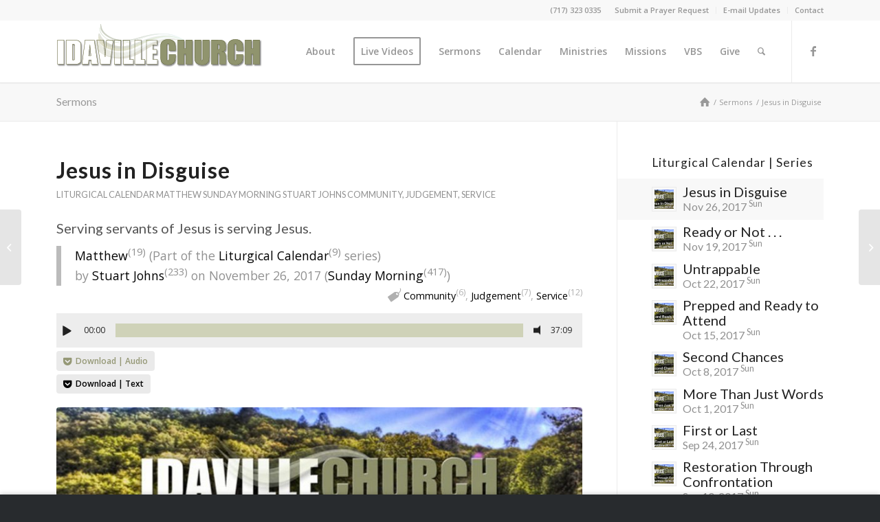

--- FILE ---
content_type: text/html; charset=UTF-8
request_url: https://idaville.church/sermons/jesus-in-disguise/
body_size: 36889
content:
<!DOCTYPE html>
<html lang="en-US" xmlns:og="http://opengraphprotocol.org/schema/" xmlns:fb="http://www.facebook.com/2008/fbml" class="html_stretched responsive av-preloader-disabled  html_header_top html_logo_left html_main_nav_header html_menu_right html_slim html_header_sticky html_header_shrinking html_header_topbar_active html_mobile_menu_tablet html_header_searchicon html_content_align_center html_header_unstick_top_disabled html_header_stretch_disabled html_minimal_header html_minimal_header_shadow html_elegant-blog html_modern-blog html_av-submenu-hidden html_av-submenu-display-click html_av-overlay-side html_av-overlay-side-classic html_av-submenu-clone html_entry_id_4239 av-cookies-no-cookie-consent av-no-preview av-default-lightbox html_text_menu_active av-mobile-menu-switch-default">
<head>
<meta charset="UTF-8" />
<meta name="robots" content="index, follow" />


<!-- mobile setting -->
<meta name="viewport" content="width=device-width, initial-scale=1">

<!-- Scripts/CSS and wp_head hook -->
<title>Jesus in Disguise &#8211; Idaville Church</title>
<meta name='robots' content='max-image-preview:large' />
<link rel='dns-prefetch' href='//maps.googleapis.com' />
<link rel='dns-prefetch' href='//meet.jit.si' />
<link rel='dns-prefetch' href='//fonts.googleapis.com' />
<link rel="alternate" type="application/rss+xml" title="Idaville Church &raquo; Feed" href="https://idaville.church/feed/" />
<link rel="alternate" type="application/rss+xml" title="Idaville Church &raquo; Comments Feed" href="https://idaville.church/comments/feed/" />
<link rel="alternate" title="oEmbed (JSON)" type="application/json+oembed" href="https://idaville.church/wp-json/oembed/1.0/embed?url=https%3A%2F%2Fidaville.church%2Fsermons%2Fjesus-in-disguise%2F" />
<link rel="alternate" title="oEmbed (XML)" type="text/xml+oembed" href="https://idaville.church/wp-json/oembed/1.0/embed?url=https%3A%2F%2Fidaville.church%2Fsermons%2Fjesus-in-disguise%2F&#038;format=xml" />
<meta name="description" content="Serving servants of Jesus is serving Jesus."/><meta property="fb:admins" content="1126542460778193"/><meta property="fb:app_id" content="138509396773320"/><meta property="og:title" content="Jesus in Disguise"/><meta property="og:type" content="article"/><meta property="og:url" content="https://idaville.church/sermons/jesus-in-disguise/"/><meta property="og:site_name" content="Idaville Church - Passionately pursuing the Savior"/><meta property="og:image" content="https://idaville.church/wp-content/uploads/2017/11/20171126_JesusInDisguise_Matthew25_31-46.jpg"/>
<!-- google webfont font replacement -->

			<script type='text/javascript'>

				(function() {

					/*	check if webfonts are disabled by user setting via cookie - or user must opt in.	*/
					var html = document.getElementsByTagName('html')[0];
					var cookie_check = html.className.indexOf('av-cookies-needs-opt-in') >= 0 || html.className.indexOf('av-cookies-can-opt-out') >= 0;
					var allow_continue = true;
					var silent_accept_cookie = html.className.indexOf('av-cookies-user-silent-accept') >= 0;

					if( cookie_check && ! silent_accept_cookie )
					{
						if( ! document.cookie.match(/aviaCookieConsent/) || html.className.indexOf('av-cookies-session-refused') >= 0 )
						{
							allow_continue = false;
						}
						else
						{
							if( ! document.cookie.match(/aviaPrivacyRefuseCookiesHideBar/) )
							{
								allow_continue = false;
							}
							else if( ! document.cookie.match(/aviaPrivacyEssentialCookiesEnabled/) )
							{
								allow_continue = false;
							}
							else if( document.cookie.match(/aviaPrivacyGoogleWebfontsDisabled/) )
							{
								allow_continue = false;
							}
						}
					}

					if( allow_continue )
					{
						var f = document.createElement('link');

						f.type 	= 'text/css';
						f.rel 	= 'stylesheet';
						f.href 	= 'https://fonts.googleapis.com/css?family=Lato:300,400,700%7COpen+Sans:400,600&display=auto';
						f.id 	= 'avia-google-webfont';

						document.getElementsByTagName('head')[0].appendChild(f);
					}
				})();

			</script>
			<style id='wp-img-auto-sizes-contain-inline-css' type='text/css'>
img:is([sizes=auto i],[sizes^="auto," i]){contain-intrinsic-size:3000px 1500px}
/*# sourceURL=wp-img-auto-sizes-contain-inline-css */
</style>
<link rel='stylesheet' id='avia-grid-css' href='https://idaville.church/wp-content/themes/enfold/css/grid.css?ver=5.6.9' type='text/css' media='all' />
<link rel='stylesheet' id='avia-base-css' href='https://idaville.church/wp-content/themes/enfold/css/base.css?ver=5.6.9' type='text/css' media='all' />
<link rel='stylesheet' id='avia-layout-css' href='https://idaville.church/wp-content/themes/enfold/css/layout.css?ver=5.6.9' type='text/css' media='all' />
<link rel='stylesheet' id='avia-module-blog-css' href='https://idaville.church/wp-content/themes/enfold/config-templatebuilder/avia-shortcodes/blog/blog.css?ver=5.6.9' type='text/css' media='all' />
<link rel='stylesheet' id='avia-module-postslider-css' href='https://idaville.church/wp-content/themes/enfold/config-templatebuilder/avia-shortcodes/postslider/postslider.css?ver=5.6.9' type='text/css' media='all' />
<link rel='stylesheet' id='avia-module-button-css' href='https://idaville.church/wp-content/themes/enfold/config-templatebuilder/avia-shortcodes/buttons/buttons.css?ver=5.6.9' type='text/css' media='all' />
<link rel='stylesheet' id='avia-module-button-fullwidth-css' href='https://idaville.church/wp-content/themes/enfold/config-templatebuilder/avia-shortcodes/buttons_fullwidth/buttons_fullwidth.css?ver=5.6.9' type='text/css' media='all' />
<link rel='stylesheet' id='avia-module-comments-css' href='https://idaville.church/wp-content/themes/enfold/config-templatebuilder/avia-shortcodes/comments/comments.css?ver=5.6.9' type='text/css' media='all' />
<link rel='stylesheet' id='avia-module-slideshow-css' href='https://idaville.church/wp-content/themes/enfold/config-templatebuilder/avia-shortcodes/slideshow/slideshow.css?ver=5.6.9' type='text/css' media='all' />
<link rel='stylesheet' id='avia-module-gallery-css' href='https://idaville.church/wp-content/themes/enfold/config-templatebuilder/avia-shortcodes/gallery/gallery.css?ver=5.6.9' type='text/css' media='all' />
<link rel='stylesheet' id='avia-module-maps-css' href='https://idaville.church/wp-content/themes/enfold/config-templatebuilder/avia-shortcodes/google_maps/google_maps.css?ver=5.6.9' type='text/css' media='all' />
<link rel='stylesheet' id='avia-module-gridrow-css' href='https://idaville.church/wp-content/themes/enfold/config-templatebuilder/avia-shortcodes/grid_row/grid_row.css?ver=5.6.9' type='text/css' media='all' />
<link rel='stylesheet' id='avia-module-heading-css' href='https://idaville.church/wp-content/themes/enfold/config-templatebuilder/avia-shortcodes/heading/heading.css?ver=5.6.9' type='text/css' media='all' />
<link rel='stylesheet' id='avia-module-hr-css' href='https://idaville.church/wp-content/themes/enfold/config-templatebuilder/avia-shortcodes/hr/hr.css?ver=5.6.9' type='text/css' media='all' />
<link rel='stylesheet' id='avia-module-icon-css' href='https://idaville.church/wp-content/themes/enfold/config-templatebuilder/avia-shortcodes/icon/icon.css?ver=5.6.9' type='text/css' media='all' />
<link rel='stylesheet' id='avia-module-iconbox-css' href='https://idaville.church/wp-content/themes/enfold/config-templatebuilder/avia-shortcodes/iconbox/iconbox.css?ver=5.6.9' type='text/css' media='all' />
<link rel='stylesheet' id='avia-module-iconlist-css' href='https://idaville.church/wp-content/themes/enfold/config-templatebuilder/avia-shortcodes/iconlist/iconlist.css?ver=5.6.9' type='text/css' media='all' />
<link rel='stylesheet' id='avia-module-image-css' href='https://idaville.church/wp-content/themes/enfold/config-templatebuilder/avia-shortcodes/image/image.css?ver=5.6.9' type='text/css' media='all' />
<link rel='stylesheet' id='avia-module-hotspot-css' href='https://idaville.church/wp-content/themes/enfold/config-templatebuilder/avia-shortcodes/image_hotspots/image_hotspots.css?ver=5.6.9' type='text/css' media='all' />
<link rel='stylesheet' id='avia-module-masonry-css' href='https://idaville.church/wp-content/themes/enfold/config-templatebuilder/avia-shortcodes/masonry_entries/masonry_entries.css?ver=5.6.9' type='text/css' media='all' />
<link rel='stylesheet' id='avia-siteloader-css' href='https://idaville.church/wp-content/themes/enfold/css/avia-snippet-site-preloader.css?ver=5.6.9' type='text/css' media='all' />
<link rel='stylesheet' id='avia-module-menu-css' href='https://idaville.church/wp-content/themes/enfold/config-templatebuilder/avia-shortcodes/menu/menu.css?ver=5.6.9' type='text/css' media='all' />
<link rel='stylesheet' id='avia-module-numbers-css' href='https://idaville.church/wp-content/themes/enfold/config-templatebuilder/avia-shortcodes/numbers/numbers.css?ver=5.6.9' type='text/css' media='all' />
<link rel='stylesheet' id='avia-module-portfolio-css' href='https://idaville.church/wp-content/themes/enfold/config-templatebuilder/avia-shortcodes/portfolio/portfolio.css?ver=5.6.9' type='text/css' media='all' />
<link rel='stylesheet' id='avia-module-progress-bar-css' href='https://idaville.church/wp-content/themes/enfold/config-templatebuilder/avia-shortcodes/progressbar/progressbar.css?ver=5.6.9' type='text/css' media='all' />
<link rel='stylesheet' id='avia-module-promobox-css' href='https://idaville.church/wp-content/themes/enfold/config-templatebuilder/avia-shortcodes/promobox/promobox.css?ver=5.6.9' type='text/css' media='all' />
<link rel='stylesheet' id='avia-module-slideshow-fullsize-css' href='https://idaville.church/wp-content/themes/enfold/config-templatebuilder/avia-shortcodes/slideshow_fullsize/slideshow_fullsize.css?ver=5.6.9' type='text/css' media='all' />
<link rel='stylesheet' id='avia-module-slideshow-ls-css' href='https://idaville.church/wp-content/themes/enfold/config-templatebuilder/avia-shortcodes/slideshow_layerslider/slideshow_layerslider.css?ver=5.6.9' type='text/css' media='all' />
<link rel='stylesheet' id='avia-module-social-css' href='https://idaville.church/wp-content/themes/enfold/config-templatebuilder/avia-shortcodes/social_share/social_share.css?ver=5.6.9' type='text/css' media='all' />
<link rel='stylesheet' id='avia-module-tabsection-css' href='https://idaville.church/wp-content/themes/enfold/config-templatebuilder/avia-shortcodes/tab_section/tab_section.css?ver=5.6.9' type='text/css' media='all' />
<link rel='stylesheet' id='avia-module-table-css' href='https://idaville.church/wp-content/themes/enfold/config-templatebuilder/avia-shortcodes/table/table.css?ver=5.6.9' type='text/css' media='all' />
<link rel='stylesheet' id='avia-module-tabs-css' href='https://idaville.church/wp-content/themes/enfold/config-templatebuilder/avia-shortcodes/tabs/tabs.css?ver=5.6.9' type='text/css' media='all' />
<link rel='stylesheet' id='avia-module-testimonials-css' href='https://idaville.church/wp-content/themes/enfold/config-templatebuilder/avia-shortcodes/testimonials/testimonials.css?ver=5.6.9' type='text/css' media='all' />
<link rel='stylesheet' id='avia-module-toggles-css' href='https://idaville.church/wp-content/themes/enfold/config-templatebuilder/avia-shortcodes/toggles/toggles.css?ver=5.6.9' type='text/css' media='all' />
<link rel='stylesheet' id='avia-module-video-css' href='https://idaville.church/wp-content/themes/enfold/config-templatebuilder/avia-shortcodes/video/video.css?ver=5.6.9' type='text/css' media='all' />
<style id='wp-emoji-styles-inline-css' type='text/css'>

	img.wp-smiley, img.emoji {
		display: inline !important;
		border: none !important;
		box-shadow: none !important;
		height: 1em !important;
		width: 1em !important;
		margin: 0 0.07em !important;
		vertical-align: -0.1em !important;
		background: none !important;
		padding: 0 !important;
	}
/*# sourceURL=wp-emoji-styles-inline-css */
</style>
<link rel='stylesheet' id='fbjk-style-css' href='https://idaville.church/wp-content/plugins/social-live-video-autoembed/css/style.css?ver=3abad85e8c0c5c1cad1c72d5b671096f' type='text/css' media='all' />
<link rel='stylesheet' id='avia-scs-css' href='https://idaville.church/wp-content/themes/enfold/css/shortcodes.css?ver=5.6.9' type='text/css' media='all' />
<link rel='stylesheet' id='avia-fold-unfold-css' href='https://idaville.church/wp-content/themes/enfold/css/avia-snippet-fold-unfold.css?ver=5.6.9' type='text/css' media='all' />
<link rel='stylesheet' id='avia-popup-css-css' href='https://idaville.church/wp-content/themes/enfold/js/aviapopup/magnific-popup.min.css?ver=5.6.9' type='text/css' media='screen' />
<link rel='stylesheet' id='avia-lightbox-css' href='https://idaville.church/wp-content/themes/enfold/css/avia-snippet-lightbox.css?ver=5.6.9' type='text/css' media='screen' />
<link rel='stylesheet' id='avia-widget-css-css' href='https://idaville.church/wp-content/themes/enfold/css/avia-snippet-widget.css?ver=5.6.9' type='text/css' media='screen' />
<link rel='stylesheet' id='avia-dynamic-css' href='https://idaville.church/wp-content/uploads/dynamic_avia/enfold.css?ver=691bd6f62d644' type='text/css' media='all' />
<link rel='stylesheet' id='avia-custom-css' href='https://idaville.church/wp-content/themes/enfold/css/custom.css?ver=5.6.9' type='text/css' media='all' />
<link rel='stylesheet' id='evcal_google_fonts-css' href='https://fonts.googleapis.com/css?family=Noto+Sans%3A400%2C400italic%2C700%7CPoppins%3A700%2C800%2C900&#038;subset=latin%2Clatin-ext&#038;ver=5.0.6' type='text/css' media='all' />
<link rel='stylesheet' id='evcal_cal_default-css' href='//idaville.church/wp-content/plugins/eventON/assets/css/eventon_styles.css?ver=5.0.6' type='text/css' media='all' />
<link rel='stylesheet' id='evo_font_icons-css' href='//idaville.church/wp-content/plugins/eventON/assets/fonts/all.css?ver=5.0.6' type='text/css' media='all' />
<link rel='stylesheet' id='evo_RS_styles-css' href='//idaville.church/wp-content/plugins/eventon-rsvp/assets/RS_styles.css?ver=2.6.2' type='text/css' media='all' />
<link rel='stylesheet' id='eventon_dynamic_styles-css' href='//idaville.church/wp-content/plugins/eventON/assets/css/eventon_dynamic_styles.css?ver=5.0.6' type='text/css' media='all' />
<link rel='stylesheet' id='__EPYT__style-css' href='https://idaville.church/wp-content/plugins/youtube-embed-plus-pro/styles/ytprefs.min.css?ver=14.2.4' type='text/css' media='all' />
<style id='__EPYT__style-inline-css' type='text/css'>

                .epyt-gallery-thumb {
                        width: 33.333%;
                }
                
/*# sourceURL=__EPYT__style-inline-css */
</style>
<link rel='stylesheet' id='__disptype__-css' href='https://idaville.church/wp-content/plugins/youtube-embed-plus-pro/scripts/lity.min.css?ver=14.2.4' type='text/css' media='all' />
<link rel='stylesheet' id='avia-gravity-css' href='https://idaville.church/wp-content/themes/enfold/config-gravityforms/gravity-mod.css?ver=5.6.9' type='text/css' media='screen' />
<script type="text/javascript" src="https://idaville.church/wp-includes/js/jquery/jquery.min.js?ver=3.7.1" id="jquery-core-js"></script>
<script type="text/javascript" src="https://idaville.church/wp-includes/js/jquery/jquery-migrate.min.js?ver=3.4.1" id="jquery-migrate-js"></script>
<script type="text/javascript" id="fbjk-fbinit-js-extra">
/* <![CDATA[ */
var fbjk_fbinit_localize = {"appid":"138509396773320"};
//# sourceURL=fbjk-fbinit-js-extra
/* ]]> */
</script>
<script type="text/javascript" src="https://idaville.church/wp-content/plugins/social-live-video-autoembed/js/fbinit.js?ver=3abad85e8c0c5c1cad1c72d5b671096f" id="fbjk-fbinit-js"></script>
<script type="text/javascript" src="https://idaville.church/wp-content/themes/enfold/js/avia-js.js?ver=5.6.9" id="avia-js-js"></script>
<script type="text/javascript" src="https://idaville.church/wp-content/themes/enfold/js/avia-compat.js?ver=5.6.9" id="avia-compat-js"></script>
<script type="text/javascript" id="evo-inlinescripts-header-js-after">
/* <![CDATA[ */
jQuery(document).ready(function($){});
//# sourceURL=evo-inlinescripts-header-js-after
/* ]]> */
</script>
<script type="text/javascript" src="https://idaville.church/wp-content/plugins/youtube-embed-plus-pro/scripts/lity.min.js?ver=14.2.4" id="__dispload__-js"></script>
<script type="text/javascript" id="__ytprefs__-js-extra">
/* <![CDATA[ */
var _EPYT_ = {"ajaxurl":"https://idaville.church/wp-admin/admin-ajax.php","security":"25f6d56241","gallery_scrolloffset":"20","eppathtoscripts":"https://idaville.church/wp-content/plugins/youtube-embed-plus-pro/scripts/","eppath":"https://idaville.church/wp-content/plugins/youtube-embed-plus-pro/","epresponsiveselector":"[\"iframe.__youtube_prefs__\",\"iframe[src*='youtube.com']\",\"iframe[src*='youtube-nocookie.com']\",\"iframe[data-ep-src*='youtube.com']\",\"iframe[data-ep-src*='youtube-nocookie.com']\",\"iframe[data-ep-gallerysrc*='youtube.com']\"]","epdovol":"1","version":"14.2.4","evselector":"iframe.__youtube_prefs__[src], iframe[src*=\"youtube.com/embed/\"], iframe[src*=\"youtube-nocookie.com/embed/\"]","ajax_compat":"","maxres_facade":"eager","ytapi_load":"light","pause_others":"","stopMobileBuffer":"1","facade_mode":"","not_live_on_channel":"","not_live_showtime":"180"};
//# sourceURL=__ytprefs__-js-extra
/* ]]> */
</script>
<script type="text/javascript" src="https://idaville.church/wp-content/plugins/youtube-embed-plus-pro/scripts/ytprefs.min.js?ver=14.2.4" id="__ytprefs__-js"></script>
<link rel="https://api.w.org/" href="https://idaville.church/wp-json/" /><link rel="EditURI" type="application/rsd+xml" title="RSD" href="https://idaville.church/xmlrpc.php?rsd" />

<link rel="canonical" href="https://idaville.church/sermons/jesus-in-disguise/" />
<link rel='shortlink' href='https://idaville.church/?p=4239' />
<style type='text/css'>
		iframe{
			max-width: 100%;
		}
	</style>
        <script type="text/javascript">
            var jQueryMigrateHelperHasSentDowngrade = false;

			window.onerror = function( msg, url, line, col, error ) {
				// Break out early, do not processing if a downgrade reqeust was already sent.
				if ( jQueryMigrateHelperHasSentDowngrade ) {
					return true;
                }

				var xhr = new XMLHttpRequest();
				var nonce = 'dbb13b8d2e';
				var jQueryFunctions = [
					'andSelf',
					'browser',
					'live',
					'boxModel',
					'support.boxModel',
					'size',
					'swap',
					'clean',
					'sub',
                ];
				var match_pattern = /\)\.(.+?) is not a function/;
                var erroredFunction = msg.match( match_pattern );

                // If there was no matching functions, do not try to downgrade.
                if ( null === erroredFunction || typeof erroredFunction !== 'object' || typeof erroredFunction[1] === "undefined" || -1 === jQueryFunctions.indexOf( erroredFunction[1] ) ) {
                    return true;
                }

                // Set that we've now attempted a downgrade request.
                jQueryMigrateHelperHasSentDowngrade = true;

				xhr.open( 'POST', 'https://idaville.church/wp-admin/admin-ajax.php' );
				xhr.setRequestHeader( 'Content-Type', 'application/x-www-form-urlencoded' );
				xhr.onload = function () {
					var response,
                        reload = false;

					if ( 200 === xhr.status ) {
                        try {
                        	response = JSON.parse( xhr.response );

                        	reload = response.data.reload;
                        } catch ( e ) {
                        	reload = false;
                        }
                    }

					// Automatically reload the page if a deprecation caused an automatic downgrade, ensure visitors get the best possible experience.
					if ( reload ) {
						location.reload();
                    }
				};

				xhr.send( encodeURI( 'action=jquery-migrate-downgrade-version&_wpnonce=' + nonce ) );

				// Suppress error alerts in older browsers
				return true;
			}
        </script>

		<link rel="profile" href="http://gmpg.org/xfn/11" />
<link rel="alternate" type="application/rss+xml" title="Idaville Church RSS2 Feed" href="https://idaville.church/feed/" />
<link rel="pingback" href="https://idaville.church/xmlrpc.php" />
<!--[if lt IE 9]><script src="https://idaville.church/wp-content/themes/enfold/js/html5shiv.js"></script><![endif]-->

<script>window.ajaxurl="https://idaville.church/wp-admin/admin-ajax.php";window.dzsap_init_calls=[];window.dzsap_curr_user="0";window.dzsap_settings= { dzsap_site_url: "https://idaville.church/",wpurl: "https://idaville.church/",version: "5.89",ajax_url: "https://idaville.church/wp-admin/admin-ajax.php", debug_mode:"off" }; </script><style class="dzsap-extrastyling">.feed-dzsap{ display:none; }.dzs-container {
    max-width: inherit !important;
}
.dzsap-sticktobottom .sticktobottom-close-con {
    right: 0 !important;
}
.audioplayer.skin-silver .ap-controls .scrubbar>.scrub-bg, .audioplayer.skin-silver .ap-controls .scrubbar>.scrub-prog {
    height: 20px !important;
    top: 15px !important;
    margin-top: 0px !important;
}
.audioplayer.skin-silver .ap-controls .scrubbar {
    height: 50px !important;
}
.audioplayer .ap-controls .scrubbar .scrub-bg {
    background: #cfd2b8 !important;
}
.audioplayer.skin-silver .ap-controls .scrubbar>.scrub-prog {
    background-color: #959876 !important;
}
.audioplayer.skin-silver a {
    color: #959876 !important;
}

@media only screen and (max-width: 767px) {
    .audioplayer.skin-minimal {
        transform: scale(0.7);
        transform-origin: left top 0px;
        margin-right: -32px;
        margin-bottom: -32px;
    }
}</style><style type="text/css">
		@font-face {font-family: 'entypo-fontello'; font-weight: normal; font-style: normal; font-display: auto;
		src: url('https://idaville.church/wp-content/themes/enfold/config-templatebuilder/avia-template-builder/assets/fonts/entypo-fontello.woff2') format('woff2'),
		url('https://idaville.church/wp-content/themes/enfold/config-templatebuilder/avia-template-builder/assets/fonts/entypo-fontello.woff') format('woff'),
		url('https://idaville.church/wp-content/themes/enfold/config-templatebuilder/avia-template-builder/assets/fonts/entypo-fontello.ttf') format('truetype'),
		url('https://idaville.church/wp-content/themes/enfold/config-templatebuilder/avia-template-builder/assets/fonts/entypo-fontello.svg#entypo-fontello') format('svg'),
		url('https://idaville.church/wp-content/themes/enfold/config-templatebuilder/avia-template-builder/assets/fonts/entypo-fontello.eot'),
		url('https://idaville.church/wp-content/themes/enfold/config-templatebuilder/avia-template-builder/assets/fonts/entypo-fontello.eot?#iefix') format('embedded-opentype');
		} #top .avia-font-entypo-fontello, body .avia-font-entypo-fontello, html body [data-av_iconfont='entypo-fontello']:before{ font-family: 'entypo-fontello'; }
		</style>

<!--
Debugging Info for Theme support: 

Theme: Enfold
Version: 5.6.9
Installed: enfold
AviaFramework Version: 5.6
AviaBuilder Version: 5.3
aviaElementManager Version: 1.0.1
ML:1024-PU:131-PLA:26
WP:6.9
Compress: CSS:disabled - JS:disabled
Updates: enabled - deprecated Envato API - register Envato Token
PLAu:25
-->
<link rel='stylesheet' id='dzsap-css' href='https://idaville.church/wp-content/plugins/dzs-zoomsounds/audioplayer/audioplayer.css?ver=5.89' type='text/css' media='all' />
<link rel='stylesheet' id='fontawesome-css' href='https://maxcdn.bootstrapcdn.com/font-awesome/4.7.0/css/font-awesome.min.css?ver=3abad85e8c0c5c1cad1c72d5b671096f' type='text/css' media='all' />
</head>

<body id="top" class="wp-singular sermons-template-default single single-sermons postid-4239 wp-theme-enfold stretched rtl_columns av-curtain-numeric lato open_sans  avia-responsive-images-support" itemscope="itemscope" itemtype="https://schema.org/WebPage" >

	
	<div id='wrap_all'>

	
<header id='header' class='all_colors header_color light_bg_color  av_header_top av_logo_left av_main_nav_header av_menu_right av_slim av_header_sticky av_header_shrinking av_header_stretch_disabled av_mobile_menu_tablet av_header_searchicon av_header_unstick_top_disabled av_minimal_header av_minimal_header_shadow av_bottom_nav_disabled  av_alternate_logo_active av_header_border_disabled' data-av_shrink_factor='50' role="banner" itemscope="itemscope" itemtype="https://schema.org/WPHeader" >

		<div id='header_meta' class='container_wrap container_wrap_meta  av_icon_active_main av_secondary_right av_extra_header_active av_phone_active_right av_entry_id_4239'>

			      <div class='container'>
			      <nav class='sub_menu'  role="navigation" itemscope="itemscope" itemtype="https://schema.org/SiteNavigationElement" ><ul role="menu" class="menu" id="avia2-menu"><li role="menuitem" id="menu-item-3409" class="menu-item menu-item-type-post_type menu-item-object-page menu-item-3409"><a href="https://idaville.church/submit-a-prayer-request/">Submit a Prayer Request</a></li>
<li role="menuitem" id="menu-item-3600" class="menu-item menu-item-type-post_type menu-item-object-page menu-item-3600"><a href="https://idaville.church/e-mail-updates/">E-mail Updates</a></li>
<li role="menuitem" id="menu-item-3300" class="menu-item menu-item-type-post_type menu-item-object-page menu-item-3300"><a href="https://idaville.church/contact/">Contact</a></li>
</ul></nav><div class='phone-info with_nav'><div><a href="tel:717.323.0335">(717) 323 0335</a></div></div>			      </div>
		</div>

		<div  id='header_main' class='container_wrap container_wrap_logo'>

        <div class='container av-logo-container'><div class='inner-container'><span class='logo avia-standard-logo'><a href='https://idaville.church/' class='' aria-label='Idaville Church' title='Idaville Church'><img src="https://idaville.church/wp-content/uploads/2017/10/Idaville-Church.png" srcset="https://idaville.church/wp-content/uploads/2017/10/Idaville-Church.png 300w, https://idaville.church/wp-content/uploads/2017/10/Idaville-Church-200x60.png 200w" sizes="(max-width: 300px) 100vw, 300px" height="100" width="300" alt='Idaville Church' title='Idaville Church' /></a></span><nav class='main_menu' data-selectname='Select a page'  role="navigation" itemscope="itemscope" itemtype="https://schema.org/SiteNavigationElement" ><div class="avia-menu av-main-nav-wrap av_menu_icon_beside"><ul role="menu" class="menu av-main-nav" id="avia-menu"><li role="menuitem" id="menu-item-3149" class="menu-item menu-item-type-post_type menu-item-object-page menu-item-has-children menu-item-top-level menu-item-top-level-1"><a href="https://idaville.church/about/" itemprop="url" tabindex="0"><span class="avia-bullet"></span><span class="avia-menu-text">About</span><span class="avia-menu-fx"><span class="avia-arrow-wrap"><span class="avia-arrow"></span></span></span></a>


<ul class="sub-menu">
	<li role="menuitem" id="menu-item-3152" class="menu-item menu-item-type-post_type menu-item-object-page"><a href="https://idaville.church/about/history/" itemprop="url" tabindex="0"><span class="avia-bullet"></span><span class="avia-menu-text">History</span></a></li>
	<li role="menuitem" id="menu-item-3208" class="menu-item menu-item-type-post_type menu-item-object-page"><a href="https://idaville.church/about/core-values/" itemprop="url" tabindex="0"><span class="avia-bullet"></span><span class="avia-menu-text">Core Values</span></a></li>
	<li role="menuitem" id="menu-item-3207" class="menu-item menu-item-type-post_type menu-item-object-page"><a href="https://idaville.church/about/what-we-believe/" itemprop="url" tabindex="0"><span class="avia-bullet"></span><span class="avia-menu-text">What We Believe</span></a></li>
	<li role="menuitem" id="menu-item-3220" class="menu-item menu-item-type-post_type menu-item-object-page menu-item-has-children"><a href="https://idaville.church/about/staff/" itemprop="url" tabindex="0"><span class="avia-bullet"></span><span class="avia-menu-text">Staff</span></a>
	<ul class="sub-menu">
		<li role="menuitem" id="menu-item-12548" class="menu-item menu-item-type-post_type menu-item-object-page"><a href="https://idaville.church/about/staff/pastor-marc-webb/" itemprop="url" tabindex="0"><span class="avia-bullet"></span><span class="avia-menu-text">Pastor Marc Webb</span></a></li>
	</ul>
</li>
	<li role="menuitem" id="menu-item-3685" class="menu-item menu-item-type-post_type menu-item-object-page"><a href="https://idaville.church/about/photo-galleries/" itemprop="url" tabindex="0"><span class="avia-bullet"></span><span class="avia-menu-text">Photo Galleries</span></a></li>
	<li role="menuitem" id="menu-item-3213" class="menu-item menu-item-type-custom menu-item-object-custom"><a target="_blank" href="http://www.ub.org" itemprop="url" tabindex="0" rel="noopener"><span class="avia-bullet"></span><span class="avia-menu-text">United Brethren in Christ<span class="av-icon-char" style="position: relative; top: -7px; margin-left: 1px;" aria-hidden="true" data-av_icon="" data-av_iconfont="entypo-fontello"></span></span></a></li>
</ul>
</li>
<li role="menuitem" id="menu-item-7150" class="menu-item menu-item-type-post_type menu-item-object-page av-menu-button av-menu-button-bordered menu-item-top-level menu-item-top-level-2"><a href="https://idaville.church/live/" itemprop="url" tabindex="0"><span class="avia-bullet"></span><span class="avia-menu-text">Live Videos</span><span class="avia-menu-fx"><span class="avia-arrow-wrap"><span class="avia-arrow"></span></span></span></a></li>
<li role="menuitem" id="menu-item-3244" class="menu-item menu-item-type-post_type menu-item-object-page menu-item-top-level menu-item-top-level-3"><a href="https://idaville.church/sermons/" itemprop="url" tabindex="0"><span class="avia-bullet"></span><span class="avia-menu-text">Sermons</span><span class="avia-menu-fx"><span class="avia-arrow-wrap"><span class="avia-arrow"></span></span></span></a></li>
<li role="menuitem" id="menu-item-3287" class="menu-item menu-item-type-post_type menu-item-object-page menu-item-mega-parent  menu-item-top-level menu-item-top-level-4"><a href="https://idaville.church/calendar/" itemprop="url" tabindex="0"><span class="avia-bullet"></span><span class="avia-menu-text">Calendar</span><span class="avia-menu-fx"><span class="avia-arrow-wrap"><span class="avia-arrow"></span></span></span></a></li>
<li role="menuitem" id="menu-item-3290" class="menu-item menu-item-type-post_type menu-item-object-page menu-item-has-children menu-item-mega-parent  menu-item-top-level menu-item-top-level-5"><a href="https://idaville.church/ministries/" itemprop="url" tabindex="0"><span class="avia-bullet"></span><span class="avia-menu-text">Ministries</span><span class="avia-menu-fx"><span class="avia-arrow-wrap"><span class="avia-arrow"></span></span></span></a>
<div class='avia_mega_div avia_mega3 nine units'>

<ul class="sub-menu">
	<li role="menuitem" id="menu-item-3334" class="menu-item menu-item-type-post_type menu-item-object-page menu-item-has-children avia_mega_menu_columns_3 three units  avia_mega_menu_columns_first"><span class='mega_menu_title heading-color av-special-font'><a href='https://idaville.church/ministries/sunday-ministries/'>Sunday Ministries</a></span>
	<ul class="sub-menu">
		<li role="menuitem" id="menu-item-14742" class="menu-item menu-item-type-post_type menu-item-object-page"><a href="https://idaville.church/ministries/sunday-ministries/all-sunday-school-classes/" itemprop="url" tabindex="0"><span class="avia-bullet"></span><span class="avia-menu-text">All Sunday School Classes</span></a></li>
		<li role="menuitem" id="menu-item-3351" class="menu-item menu-item-type-post_type menu-item-object-page"><a href="https://idaville.church/ministries/sunday-ministries/childrens-classes/" itemprop="url" tabindex="0"><span class="avia-bullet"></span><span class="avia-menu-text">Children’s Classes</span></a></li>
		<li role="menuitem" id="menu-item-13995" class="menu-item menu-item-type-post_type menu-item-object-page"><a href="https://idaville.church/numa-youth-group/" itemprop="url" tabindex="0"><span class="avia-bullet"></span><span class="avia-menu-text">NUMA Youth Group</span></a></li>
	</ul>
</li>
	<li role="menuitem" id="menu-item-3333" class="menu-item menu-item-type-post_type menu-item-object-page menu-item-has-children avia_mega_menu_columns_3 three units "><span class='mega_menu_title heading-color av-special-font'><a href='https://idaville.church/ministries/ascend-for-young-adults/'>Wednesday Evening Ministry</a></span>
	<ul class="sub-menu">
		<li role="menuitem" id="menu-item-14686" class="menu-item menu-item-type-post_type menu-item-object-page"><a href="https://idaville.church/wednesday-evening-kids-club/" itemprop="url" tabindex="0"><span class="avia-bullet"></span><span class="avia-menu-text">Fellowship Meal &#038; Bible Studies</span></a></li>
	</ul>
</li>
	<li role="menuitem" id="menu-item-3332" class="menu-item menu-item-type-post_type menu-item-object-page menu-item-has-children avia_mega_menu_columns_3 three units avia_mega_menu_columns_last"><span class='mega_menu_title heading-color av-special-font'><a href='https://idaville.church/ministries/adult-ministries-3/'>Adult Ministries</a></span>
	<ul class="sub-menu">
		<li role="menuitem" id="menu-item-3352" class="menu-item menu-item-type-post_type menu-item-object-page"><a href="https://idaville.church/ministries/nifty-fifties/" itemprop="url" tabindex="0"><span class="avia-bullet"></span><span class="avia-menu-text">Nifty Fifties</span></a></li>
		<li role="menuitem" id="menu-item-3348" class="menu-item menu-item-type-post_type menu-item-object-page"><a href="https://idaville.church/ministries/womens-missionary-fellowship/" itemprop="url" tabindex="0"><span class="avia-bullet"></span><span class="avia-menu-text">Women’s Missionary Fellowship</span></a></li>
	</ul>
</li>
</ul>

</div>
</li>
<li role="menuitem" id="menu-item-14019" class="menu-item menu-item-type-post_type menu-item-object-page menu-item-top-level menu-item-top-level-6"><a href="https://idaville.church/missions/" itemprop="url" tabindex="0"><span class="avia-bullet"></span><span class="avia-menu-text">Missions</span><span class="avia-menu-fx"><span class="avia-arrow-wrap"><span class="avia-arrow"></span></span></span></a></li>
<li role="menuitem" id="menu-item-10169" class="menu-item menu-item-type-post_type menu-item-object-page menu-item-top-level menu-item-top-level-7"><a title="Zoomerang:  Exploring the Wonder and Value of Life!" href="https://idaville.church/vbs/" itemprop="url" tabindex="0"><span class="avia-bullet"></span><span class="avia-menu-text">VBS</span><span class="avia-menu-fx"><span class="avia-arrow-wrap"><span class="avia-arrow"></span></span></span></a></li>
<li role="menuitem" id="menu-item-7228" class="menu-item menu-item-type-post_type menu-item-object-page menu-item-top-level menu-item-top-level-8"><a href="https://idaville.church/give/" itemprop="url" tabindex="0"><span class="avia-bullet"></span><span class="avia-menu-text">Give</span><span class="avia-menu-fx"><span class="avia-arrow-wrap"><span class="avia-arrow"></span></span></span></a></li>
<li id="menu-item-search" class="noMobile menu-item menu-item-search-dropdown menu-item-avia-special" role="menuitem"><a aria-label="Search" href="?s=" rel="nofollow" data-avia-search-tooltip="

&lt;form role=&quot;search&quot; action=&quot;https://idaville.church/&quot; id=&quot;searchform&quot; method=&quot;get&quot; class=&quot;&quot;&gt;
	&lt;div&gt;
		&lt;input type=&quot;submit&quot; value=&quot;&quot; id=&quot;searchsubmit&quot; class=&quot;button avia-font-entypo-fontello&quot; /&gt;
		&lt;input type=&quot;text&quot; id=&quot;s&quot; name=&quot;s&quot; value=&quot;&quot; placeholder=&#039;Search&#039; /&gt;
			&lt;/div&gt;
&lt;/form&gt;
" aria-hidden='false' data-av_icon='' data-av_iconfont='entypo-fontello'><span class="avia_hidden_link_text">Search</span></a></li><li class="av-burger-menu-main menu-item-avia-special av-small-burger-icon" role="menuitem">
	        			<a href="#" aria-label="Menu" aria-hidden="false">
							<span class="av-hamburger av-hamburger--spin av-js-hamburger">
								<span class="av-hamburger-box">
						          <span class="av-hamburger-inner"></span>
						          <strong>Menu</strong>
								</span>
							</span>
							<span class="avia_hidden_link_text">Menu</span>
						</a>
	        		   </li></ul></div><ul class='noLightbox social_bookmarks icon_count_1'><li class='social_bookmarks_facebook av-social-link-facebook social_icon_1'><a target="_blank" aria-label="Link to Facebook" href='https://www.facebook.com/IdavilleChurch' aria-hidden='false' data-av_icon='' data-av_iconfont='entypo-fontello' title='Facebook' rel="noopener"><span class='avia_hidden_link_text'>Facebook</span></a></li></ul></nav></div> </div> 
		<!-- end container_wrap-->
		</div>
<div class="header_bg"></div>
<!-- end header -->
</header>

	<div id='main' class='all_colors' data-scroll-offset='88'>

	<div class='stretch_full container_wrap alternate_color light_bg_color title_container'><div class='container'><strong class='main-title entry-title '><a href='https://idaville.church/sermons/' rel='bookmark' title='Permanent Link: Sermons'  itemprop="headline" >Sermons</a></strong><div class="breadcrumb breadcrumbs avia-breadcrumbs"><div class="breadcrumb-trail" ><span class="trail-before"><span class="breadcrumb-title">You are here:</span></span> <span  itemscope="itemscope" itemtype="https://schema.org/BreadcrumbList" ><span  itemscope="itemscope" itemtype="https://schema.org/ListItem" itemprop="itemListElement" ><a itemprop="url" href="https://idaville.church" title="Idaville Church" rel="home" class="trail-begin"><span class="av-icon-char" style="font-size:16px;" aria-hidden="true" data-av_icon="" data-av_iconfont="entypo-fontello"></span><span itemprop="name"></span></a><span itemprop="position" class="hidden">1</span></span></span> <span class="sep">/</span> <span  itemscope="itemscope" itemtype="https://schema.org/BreadcrumbList" ><span  itemscope="itemscope" itemtype="https://schema.org/ListItem" itemprop="itemListElement" ><a itemprop="url" href="https://idaville.church/sermons/" title="Sermons"><span itemprop="name">Sermons</span></a><span itemprop="position" class="hidden">2</span></span></span> <span class="sep">/</span> <span class="trail-end">Jesus in Disguise</span></div></div></div></div>
		<div class='container_wrap container_wrap_first main_color sidebar_right'>

			<div class='container template-blog template-single-blog '>

				<main class='content units av-content-small alpha  av-blog-meta-html-info-disabled av-main-single'  role="main" itemprop="mainContentOfPage" >

					<article class="post-entry post-entry-type-standard post-entry-4239 post-loop-1 post-parity-odd post-entry-last single-big post with-slider post-4239 sermons type-sermons status-publish has-post-thumbnail hentry series-liturgical-calendar bible-matthew service-sunday-morning preacher-stuart-johns tag-community tag-judgement tag-service"  itemscope="itemscope" itemtype="https://schema.org/CreativeWork" ><div class="blog-meta"></div><div class='entry-content-wrapper clearfix standard-content'><header class="entry-content-header"><div class="av-heading-wrapper"><h1 class='post-title entry-title '  itemprop="headline" >Jesus in Disguise<span class="post-format-icon minor-meta"></span></h1><span class="blog-categories minor-meta"><a href="https://idaville.church/series/liturgical-calendar/" rel="tag">Liturgical Calendar</a> <a href="https://idaville.church/bible/matthew/" rel="tag">Matthew</a> <a href="https://idaville.church/service/sunday-morning/" rel="tag">Sunday Morning</a> <a href="https://idaville.church/preacher/stuart-johns/" rel="tag">Stuart Johns</a> <a href="https://idaville.church/tag/community/" rel="tag">Community</a>, <a href="https://idaville.church/tag/judgement/" rel="tag">Judgement</a>, <a href="https://idaville.church/tag/service/" rel="tag">Service</a></span><h3 style="color: #555555; margin-bottom: 0px;">Serving servants of Jesus is serving Jesus.</h3><blockquote style="margin-bottom: 0px;"><p style="font-size: .9em; margin-bottom: 0px;"><a href="/sermons/?bible=matthew">Matthew</a><sup style="line-height: 1em;">(19)</sup> (Part of the <a href="/sermons/?series=liturgical-calendar">Liturgical Calendar</a><sup style="line-height: 1em;">(9)</sup> series)<br />by <a href="/sermons/?preacher=stuart-johns">Stuart Johns</a><sup style="line-height: 1em;">(233)</sup> on November 26, 2017 (<a href="/sermons/?service=sunday-morning">Sunday Morning</a><sup style="line-height: 1em;">(417)</sup>)</p></blockquote><p style="text-align: right; margin-top: 0px; font-size: .9em;"><span class="av-icon-char" style="font-size:20px;" aria-hidden="true" data-av_icon="" data-av_iconfont="entypo-fontello"></span> <a href="/sermons/?tag=community">Community</a><sup style="line-height: 1em;">(6)</sup>, <a href="/sermons/?tag=judgement">Judgement</a><sup style="line-height: 1em;">(7)</sup>, <a href="/sermons/?tag=service">Service</a><sup style="line-height: 1em;">(12)</sup></p><style class="player-custom-style from-parse_items">.audioplayer-tobe{  opacity:0; }.audioplayer.apconfig-footer-wave:not(.scrubbar-type-wave) .ap-controls .scrubbar .scrub-bg{background-color:#828080}.audioplayer.apconfig-footer-wave .volume_active{background-color:#111111}body .extra-html{color:#}.audioplayer.apconfig-footer-wave .con-controls>.the-bg{background-color:#}.audioplayer.apconfig-footer-wave .audioplayer-inner .the-thumb{background-color:#}body .controls-volume.controls-volume-vertical .volume-holder{background-color:#}.audioplayer.apconfig-footer-wave.skin-wave .player-but .the-icon-bg{background-color:#111111}.audioplayer.apconfig-footer-wave.skin-wave .meta-artist .the-artist{color:#111111}.audioplayer.apconfig-footer-wave.skin-wave .volume_active{background-color:#111111}.audioplayer.apconfig-footer-wave.skin-wave .volume_static:before{background-color:#}.audioplayer.apconfig-footer-wave.skin-wave .meta-artist .the-name,.audioplayer.apconfig-footer-wave.skin-wave .meta-artist .the-name>a,.audioplayer.apconfig-footer-wave.skin-wave .meta-artist .the-name object>a{color:#}.audioplayer.apconfig-footer-wave.skin-wave .volumeicon{background:#}.audioplayer.apconfig-footer-wave.skin-wave .volumeicon:before{border-right-color:#}.audioplayer.apconfig-footer-wave.skin-wave.button-aspect-noir i.svg-icon{color:#}.audioplayer.apconfig-footer-wave.skin-wave.button-aspect-noir .con-playpause .the-icon-bg{border-color:#}.audioplayer.apconfig-footer-wave.skin-wave.button-aspect-noir .player-but .the-icon-bg{background-color:transparent;border-color:#}.audioplayer.apconfig-footer-wave.skin-wave.button-aspect-noir.button-aspect-noir--filled .playbtn .the-icon-bg,.audioplayer.apconfig-footer-wave.skin-wave.button-aspect-noir.button-aspect-noir--filled .pausebtn .the-icon-bg,.audioplayer.apconfig-footer-wave.skin-wave.button-aspect-noir.button-aspect-noir--filled .player-but .the-icon-bg{background-color:#}.audioplayer.apconfig-footer-wave.skin-wave.button-aspect-noir.button-aspect-noir--filled i.svg-icon{color:#ddd}.audioplayer.apconfig-footer-wave.skin-wave.button-aspect-noir.button-aspect-noir--filled .svg-icon path{fill:#ddd}.audioplayer.apconfig-footer-wave.skin-wave.button-aspect-noir.button-aspect-noir--stroked i.svg-icon{color:#}.audioplayer.apconfig-footer-wave.skin-wave.button-aspect-noir.button-aspect-noir--stroked .svg-icon path{stroke:#}.audioplayer.apconfig-footer-wave.skin-aria .ap-controls .ap-controls-left{background-color:#111111}.audioplayer.apconfig-footer-wave.skin-aria .ap-controls .ap-controls-left .con-playpause{background-color:#996b99}.audioplayer.apconfig-footer-wave.skin-aria .ap-controls .ap-controls-left .con-playpause path{fill:#ddd}.audioplayer.apconfig-footer-wave.skin-aria .ap-controls .ap-controls-right{background-color:#e7e5e5}.audioplayer.apconfig-footer-wave.skin-aria .ap-controls .ap-controls-right .meta-artist-con{color:#111111}.audioplayer.apconfig-footer-wave.skin-silver{line-height:1}.audioplayer.apconfig-footer-wave.skin-silver a{color:#111111}.audioplayer.apconfig-footer-wave.skin-silver .ap-controls .meta-artist-con{color:#}.audioplayer.apconfig-footer-wave.skin-silver .ap-controls .total-time,.audioplayer.apconfig-footer-wave.skin-silver .ap-controls .curr-time{color:#}body .dzsap-color_brand_bg{background-color:#111111}body .dzsap-color_inverse_ui_text{color:#111111}body .dzsap-color_inverse_ui_fill:not(.a) path{fill:#ddd}body .player-but .svg-icon path{fill:#}.audioplayer.apconfig-footer-wave.skin-wave .svg-icon path{fill:#ddd}.audioplayer.apconfig-footer-wave.skin-wave.button-aspect-noir .svg-icon path{fill:#}</style><div class="audioplayer-tobe playerid-42019539 ap_idx_4239_1 is-single-player apconfig-footer-wave  skin-silver  42019539"  style=" opacity: 0;  width: 100%;" data-sample_time_total="2229" id="ap42019539" data-playerid="42019539" data-sanitized_source="httpsidavillechurchwpcontentuploads20171120171126Matthew253146mp3" data-type="audio" data-source="https://idaville.church/wp-content/uploads/2017/11/20171126_Matthew25_31-46.mp3" data-playfrom="off" data-fakeplayer=".dzsap_footer"><div class="extra-html" data-playerid="42019539" style="opacity:0;"><div class="extra-html--left "> <a rel="nofollow" target="_blank" href="https://idaville.church?action=dzsap_download&link=https%3A%2F%2Fidaville.church%2Fwp-content%2Fuploads%2F2017%2F11%2F20171126_Matthew25_31-46.mp3&songname=" download class="btn-zoomsounds btn-zoomsounds-download"><span class="the-icon"><i class="fa fa-get-pocket"></i></span><span class="the-label">Download | Audio</span></a></div><!-- end .extra-html--left--></div></div><script>jQuery(document).ready(function ($){var settings_ap42019539 = {  design_skin: "skin-silver"  ,autoplay: "off",design_skin:"skin-silver",disable_scrubbar:"off",skinwave_wave_mode_canvas_waves_number:"3",skinwave_wave_mode_canvas_waves_padding:"1",skinwave_wave_mode_canvas_reflection_size:"0"  ,loop:"off"  ,cue: "on"  ,embedded: "off"  ,preload_method:"metadata" ,design_animateplaypause:"off"  ,"action_received_time_total":window.dzsap_send_total_time,settings_php_handler:window.ajaxurl,skinwave_wave_mode:"line",skinwave_comments_playerid:"42019539"}; try{ dzsap_init(".ap_idx_4239_1",settings_ap42019539); }catch(err){ console.warn("cannot init player", err); } });</script><div class="extra-html active"><div class="extra-html--left "><a href="https://idaville.church/wp-content/uploads/2017/11/20171126_JesusInDisguise_Matthew25_31-46.odt" class="btn-zoomsounds btn-zoomsounds-download"><span class="the-icon"><i class="fa fa-get-pocket"></i></span><span class="the-label" download>Download | Text</span></a></div></div></div></header><span class="av-vertical-delimiter"></span><div class="big-preview single-big"  itemprop="image" itemscope="itemscope" itemtype="https://schema.org/ImageObject" ><a href="https://idaville.church/wp-content/uploads/2017/11/20171126_JesusInDisguise_Matthew25_31-46-1030x400.jpg" data-srcset="https://idaville.church/wp-content/uploads/2017/11/20171126_JesusInDisguise_Matthew25_31-46-1030x400.jpg 1030w, https://idaville.church/wp-content/uploads/2017/11/20171126_JesusInDisguise_Matthew25_31-46-300x116.jpg 300w, https://idaville.church/wp-content/uploads/2017/11/20171126_JesusInDisguise_Matthew25_31-46-768x298.jpg 768w, https://idaville.church/wp-content/uploads/2017/11/20171126_JesusInDisguise_Matthew25_31-46.jpg 1500w, https://idaville.church/wp-content/uploads/2017/11/20171126_JesusInDisguise_Matthew25_31-46-705x274.jpg 705w, https://idaville.church/wp-content/uploads/2017/11/20171126_JesusInDisguise_Matthew25_31-46-450x175.jpg 450w" data-sizes="(max-width: 1030px) 100vw, 1030px"  title="20171126_JesusInDisguise_Matthew25_31-46" ><img loading="lazy" width="845" height="321" src="https://idaville.church/wp-content/uploads/2017/11/20171126_JesusInDisguise_Matthew25_31-46-845x321.jpg" class="wp-image-4241 avia-img-lazy-loading-4241 attachment-entry_with_sidebar size-entry_with_sidebar wp-post-image" alt="" decoding="async" /></a></div><div class="entry-content"  itemprop="text" ><style>
.docxpressoPlugin {
	font-size: 83.35%;
}

.h5p_layout {
    box-sizing: content-box !important;
}

.h5p_layout *{
    float: none;
    text-align: initial;
	box-sizing: border-box;
}
/*to make sure that floating elements are always inside the document bounds*/
.h5p_layout:after {
    content: " ";
    display: block;
    height: 0;
    clear: both;
    visibility: hidden;
}
/* a default layout for documents without maste styles */
.h5p_default_layout {
    margin-top: 3.6rem;
    margin-left: 8.50464rem;
    margin-bottom: 3.6rem;
    margin-right: 8.50464rem;
    writing-mode: lr-tb;
}
/*hack for IE */
wbr:after { content: "\00200B"; }

/*hack to get some extra top margin for anchors if needed*/
.h5p_layout span[id^="_Toc"]{
    padding-top: 10px;
    margin-top: -10px;
}

/* Remove unwanted numbering styles */
.h5p_layout .removeNumbering:before{
    content: initial !important;
    display: none;
    all: initial !important;
}

/* give zero default top and bottom paddings for paragraphs*/
.h5p_layout p {
    color: #000000;
    line-height: 1;
    margin-top: 0;
    margin-bottom: 0;
}
.h5p_layout span {
    color: #000000;
    font-weight: normal;
}
.h5p_layout span.dropcap {
    color: inherit;
    font-family: inherit !important;
}
.h5p_layout h1, .h5p_layout h2, .h5p_layout h3, .h5p_layout h4, .h5p_layout h5, .h5p_layout h6 {
    margin-top: 0;
    margin-bottom: 0;    
	font-family: inherit;
    font-weight: 500;
    line-height: 1;
    color: inherit;
}
/* give zero default top and bottom paddings for paragraphs in tables*/
.h5p_layout table p {
    margin-top: 0;
    margin-bottom: 0;
}

.h5p_layout ul, .h5p_layout ol {
	list-style-type: none;
    margin-top: 0;
    margin-bottom: 0.5em;
    padding-left: 0;
}

.h5p_layout ul li, .h5p_layout ol li {
    list-style-type: none;
    margin-top: 0;
    margin-bottom: 0.5em;
    
}
.h5p_layout li p {
    margin-top: 0;
    margin-bottom: 0;
}
.h5p_layout table {
    border: none;
}
.h5p_layout td {
    vertical-align: top;
    border: none;
}
.h5p_layout th {
    vertical-align: top;
    border: none;
}
.h5p_layout div {
    margin-bottom: 10pt;
}

.h5p_layout img {
    margin: 0;
    padding: 0;
}

.h5p_layout ul ul {
    margin-top: 0;
    margin-bottom: 0;
}

.h5p_layout li {
    margin-top: 0;
    margin-bottom: 0;
    list-style-type: none !important;
}

.h5p_layout ul, .h5p_layout ol {
    list-style-type: none !important;
}

.h5p_layout td[data-sorting] p:before, .h5p_layout th[data-sorting] p:before {
    content: ' ';
    padding-right: 16px;
    background: url([data-uri]);
    background-position: left center;
    background-repeat: no-repeat;
}

.sortDecorator {
    border-bottom: 3px solid #b70000 !important;
}

/* This is a spacial class designed to remove unwanted bullets when a li has
ul as its first child*/
.h5p_layout .removeBullet:before {
    content: none !important;
}

/*responsive tables*/
.h5p_layout div.dxoResponsiveTable{
    margin: 0 !important;
    padding: 0 !important;
    overflow-x: auto !important;
	overflow-y: hidden;
}

/* chart tooltips */
.c3-tooltip-container td.name {
    white-space: nowrap;
}

/* External services*/
.h5p_layout iframe {
    resize: vertical;
    border: 1px solid #fff;
}

.h5p_layout div.youtube {
    position:relative;
    padding-bottom:56.25%;
    height:0;
    overflow:hidden;
    background-color: transparent;
}

.h5p_layout div.youtube iframe {
    resize: none;
    position:absolute;
    top:0;
    left:0;
    width:100%;
    height:100%;
}


 div#h5p_697b66779be62 p.P1 {margin-top: 0in !important;margin-bottom: 0in !important;font-size: 12pt;}
 div#h5p_697b66779be62 p.P2 {margin-top: 0in !important;margin-bottom: 0in !important;text-align: center !important;font-size: 12pt;}
 div#h5p_697b66779be62 p.P3 {margin-top: 0in !important;margin-bottom: 0in !important;font-size: 12pt;}
 div#h5p_697b66779be62 p.P3 span {font-size: 11pt;}
 div#h5p_697b66779be62 p.P4 {margin-top: 0in !important;margin-bottom: 0in !important;text-align: center !important;font-size: 12pt;}
 div#h5p_697b66779be62 p.P5 {margin-left: 0.25in !important;margin-right: 0in !important;margin-top: 0in !important;margin-bottom: 0in !important;text-indent: 0in !important;font-size: 12pt;}
 div#h5p_697b66779be62 p.P6 {margin-left: 0.25in !important;margin-right: 0in !important;margin-top: 0in !important;margin-bottom: 0in !important;text-indent: 0in !important;font-size: 12pt;}
 div#h5p_697b66779be62 p.P6 span {font-size: 11pt;}
 div#h5p_697b66779be62 p.P7 {margin-left: 0.25in !important;margin-right: 0in !important;margin-top: 0in !important;margin-bottom: 0in !important;text-indent: 0in !important;font-size: 12pt;}
 div#h5p_697b66779be62 p.P7 span {color: #000000;font-size: 11pt;}
 div#h5p_697b66779be62 p.P8 {margin-left: 0.5in !important;margin-right: 0in !important;margin-top: 0in !important;margin-bottom: 0in !important;text-indent: -0.25in !important;font-size: 12pt;}
 div#h5p_697b66779be62 p.P9 {margin-left: 0.5in !important;margin-right: 0in !important;margin-top: 0in !important;margin-bottom: 0in !important;text-indent: -0.25in !important;font-size: 12pt;}
 div#h5p_697b66779be62 p.P10 {margin-left: 0.75in !important;margin-right: 0in !important;margin-top: 0in !important;margin-bottom: 0in !important;text-indent: -0.25in !important;font-size: 12pt;}
 div#h5p_697b66779be62 p.P11 {margin-left: 0.75in !important;margin-right: 0in !important;margin-top: 0in !important;margin-bottom: 0in !important;text-indent: -0.25in !important;font-size: 12pt;}
 div#h5p_697b66779be62 p.P12 {margin-left: 0.75in !important;margin-right: 0in !important;margin-top: 0in !important;margin-bottom: 0in !important;text-indent: -0.25in !important;font-size: 12pt;}
 div#h5p_697b66779be62 p.P13 {margin-left: 1in !important;margin-right: 0in !important;margin-top: 0in !important;margin-bottom: 0in !important;text-indent: -0.25in !important;font-size: 12pt;}
 div#h5p_697b66779be62 p.P14 {margin-left: 1in !important;margin-right: 0in !important;margin-top: 0in !important;margin-bottom: 0in !important;text-indent: -0.25in !important;font-size: 12pt;}
 div#h5p_697b66779be62 p.P15 {margin-left: 1.25in !important;margin-right: 0in !important;margin-top: 0in !important;margin-bottom: 0in !important;text-indent: -0.25in !important;font-size: 12pt;}
 div#h5p_697b66779be62 p.P16 {margin-left: 1.25in !important;margin-right: 0in !important;margin-top: 0in !important;margin-bottom: 0in !important;text-indent: -0.25in !important;font-size: 12pt;}
 div#h5p_697b66779be62 p.P17 {margin-left: 0.8752in !important;margin-right: 0in !important;margin-top: 0in !important;margin-bottom: 0in !important;text-indent: -0.8752in !important;font-size: 12pt;}
 div#h5p_697b66779be62 p.P18 {margin-left: 1.5in !important;margin-right: 0in !important;margin-top: 0in !important;margin-bottom: 0in !important;text-indent: -0.25in !important;font-size: 12pt;}
 div#h5p_697b66779be62 p.P19 {margin-left: 1.5in !important;margin-right: 0in !important;margin-top: 0in !important;margin-bottom: 0in !important;text-indent: -0.25in !important;font-size: 12pt;}
 div#h5p_697b66779be62 p.P20 {margin-left: 1.75in !important;margin-right: 0in !important;margin-top: 0in !important;margin-bottom: 0in !important;text-indent: -0.25in !important;font-size: 12pt;}
 div#h5p_697b66779be62 p.P21 {margin-left: 2in !important;margin-right: 0in !important;margin-top: 0in !important;margin-bottom: 0in !important;text-indent: -0.25in !important;font-size: 12pt;}
 div#h5p_697b66779be62 p.P22 {margin-left: 0in !important;margin-right: 0in !important;margin-top: 0in !important;margin-bottom: 0in !important;line-height: 1 !important;text-align: center !important;keep-together: auto !important;orphans: 2 !important;widows: 2 !important;text-indent: 0in !important;border: none !important;keep-with-next: auto !important;font-size: 12pt;}
 div#h5p_697b66779be62 p.P23 {margin-left: 0in !important;margin-right: 0in !important;margin-top: 0in !important;margin-bottom: 0in !important;line-height: 1 !important;text-align: left !important;keep-together: auto !important;orphans: 2 !important;widows: 2 !important;text-indent: 0in !important;border: none !important;keep-with-next: auto !important;font-size: 12pt;}
 div#h5p_697b66779be62 p.P23 span {font-variant: normal;text-transform: none;color: #000000;text-decoration: none;text-decoration-style: none;font-family: Times New Roman;font-size: 12pt;font-style: normal;text-decoration: none;text-decoration-style: none;font-weight: normal;}
 div#h5p_697b66779be62 span.T1 {font-family: Times !important;font-size: 11pt !important;font-weight: bold !important;}
 div#h5p_697b66779be62 span.T2 {font-size: 11pt !important;}
 div#h5p_697b66779be62 span.T3 {font-size: 11pt !important;font-style: italic !important;}
 div#h5p_697b66779be62 span.T4 {font-size: 11pt !important;font-weight: bold !important;}
 div#h5p_697b66779be62 span.T5 {vertical-align: super; font-size: 58% !important;font-size: 11pt !important;}
 div#h5p_697b66779be62 span.T6 {color: #000000 !important;font-size: 11pt !important;}
 div#h5p_697b66779be62 span.T7 {color: #000000 !important;font-size: 11pt !important;font-style: italic !important;}
 div#h5p_697b66779be62 p.Standard {font-size: 12pt;}
 div#h5p_697b66779be62 p.Heading {margin-top: 0.1665in !important;margin-bottom: 0.0835in !important;keep-with-next: always !important;font-size: 12pt;}
 div#h5p_697b66779be62 p.Heading span {font-family: Caladea;font-family: Caladea;font-size: 14pt;}
 div#h5p_697b66779be62 p.Text_20_body {margin-top: 0in !important;margin-bottom: 0.0972in !important;line-height: 1.2 !important;font-size: 12pt;}
 div#h5p_697b66779be62 p.List {margin-top: 0in !important;margin-bottom: 0.0972in !important;line-height: 1.2 !important;font-size: 12pt;}
 div#h5p_697b66779be62 p.List span {font-size: 12pt;}
 div#h5p_697b66779be62 p.Caption {margin-top: 0.0835in !important;margin-bottom: 0.0835in !important;font-size: 12pt;}
 div#h5p_697b66779be62 p.Caption span {font-size: 12pt;font-style: italic;}
 div#h5p_697b66779be62 p.Index {font-size: 12pt;}
 div#h5p_697b66779be62 p.Index span {font-size: 12pt;}
 div#h5p_697b66779be62 p.normal {text-align: left !important;orphans: 2 !important;widows: 2 !important;writing-mode: lr-tb;font-size: 12pt;}
 div#h5p_697b66779be62 p.Heading_20_1 {text-align: left !important;orphans: 2 !important;widows: 2 !important;writing-mode: lr-tb;margin-top: 0.3335in !important;margin-bottom: 0.0835in !important;line-height: 1 !important;keep-together: always !important;keep-with-next: always !important;font-size: 12pt;}
 div#h5p_697b66779be62 p.Heading_20_1 span {font-size: 24pt;font-weight: bold;}
 div#h5p_697b66779be62 p.Heading_20_2 {text-align: left !important;orphans: 2 !important;widows: 2 !important;writing-mode: lr-tb;margin-top: 0.25in !important;margin-bottom: 0.0555in !important;line-height: 1 !important;keep-together: always !important;keep-with-next: always !important;font-size: 12pt;}
 div#h5p_697b66779be62 p.Heading_20_2 span {font-size: 18pt;font-weight: bold;}
 div#h5p_697b66779be62 p.Heading_20_3 {text-align: left !important;orphans: 2 !important;widows: 2 !important;writing-mode: lr-tb;margin-top: 0.1945in !important;margin-bottom: 0.0555in !important;line-height: 1 !important;keep-together: always !important;keep-with-next: always !important;font-size: 12pt;}
 div#h5p_697b66779be62 p.Heading_20_3 span {font-size: 14pt;font-weight: bold;}
 div#h5p_697b66779be62 p.Heading_20_4 {text-align: left !important;orphans: 2 !important;widows: 2 !important;writing-mode: lr-tb;margin-top: 0.1665in !important;margin-bottom: 0.028in !important;line-height: 1 !important;keep-together: always !important;keep-with-next: always !important;font-size: 12pt;}
 div#h5p_697b66779be62 p.Heading_20_4 span {font-size: 12pt;font-weight: bold;}
 div#h5p_697b66779be62 p.Heading_20_5 {text-align: left !important;orphans: 2 !important;widows: 2 !important;writing-mode: lr-tb;margin-top: 0.1528in !important;margin-bottom: 0.028in !important;line-height: 1 !important;keep-together: always !important;keep-with-next: always !important;font-size: 12pt;}
 div#h5p_697b66779be62 p.Heading_20_5 span {font-size: 11pt;font-weight: bold;}
 div#h5p_697b66779be62 p.Heading_20_6 {text-align: left !important;orphans: 2 !important;widows: 2 !important;writing-mode: lr-tb;margin-top: 0.139in !important;margin-bottom: 0.028in !important;line-height: 1 !important;keep-together: always !important;keep-with-next: always !important;font-size: 12pt;}
 div#h5p_697b66779be62 p.Heading_20_6 span {font-size: 10pt;font-weight: bold;}
 div#h5p_697b66779be62 p.Title {text-align: left !important;orphans: 2 !important;widows: 2 !important;writing-mode: lr-tb;margin-top: 0.3335in !important;margin-bottom: 0.0835in !important;line-height: 1 !important;keep-together: always !important;keep-with-next: always !important;font-size: 12pt;}
 div#h5p_697b66779be62 p.Title span {font-size: 36pt;font-weight: bold;}
 div#h5p_697b66779be62 p.Subtitle {text-align: left !important;orphans: 2 !important;widows: 2 !important;writing-mode: lr-tb;margin-top: 0.25in !important;margin-bottom: 0.0555in !important;line-height: 1 !important;keep-together: always !important;keep-with-next: always !important;font-size: 12pt;}
 div#h5p_697b66779be62 p.Subtitle span {color: #666666;font-family: Georgia;font-family: Georgia;font-size: 24pt;font-style: italic;}
 div#h5p_697b66779be62 p.Footer {font-size: 12pt;}
 div#h5p_697b66779be62 span.ListLabel_20_1 {color: #000000 !important;font-size: 11pt !important;}
 div#h5p_697b66779be62 span.ListLabel_20_2 {color: #000000 !important;font-size: 11pt !important;font-weight: normal !important;}
 div#h5p_697b66779be62 span.ListLabel_20_3 {color: #000000 !important;font-size: 11pt !important;font-weight: normal !important;}
 div#h5p_697b66779be62 span.ListLabel_20_4 {color: #000000 !important;font-size: 11pt !important;font-style: normal !important;font-weight: normal !important;}
 div#h5p_697b66779be62 span.ListLabel_20_5 {color: #000000 !important;font-size: 11pt !important;font-style: normal !important;font-weight: normal !important;}
 div#h5p_697b66779be62 span.ListLabel_20_6 {color: #000000 !important;font-size: 11pt !important;font-style: normal !important;font-weight: normal !important;}
 div#h5p_697b66779be62 span.ListLabel_20_7 {color: #000000 !important;font-size: 11pt !important;font-style: normal !important;font-weight: normal !important;}
 div#h5p_697b66779be62 span.ListLabel_20_8 {color: #000000 !important;font-size: 11pt !important;font-weight: normal !important;}
 div#h5p_697b66779be62 span.ListLabel_20_9 {color: #000000 !important;font-size: 11pt !important;}
 div#h5p_697b66779be62 span.ListLabel_20_10 {color: #000000 !important;font-size: 11pt !important;}
 div#h5p_697b66779be62 span.ListLabel_20_11 {color: #000000 !important;font-size: 11pt !important;font-weight: normal !important;}
 div#h5p_697b66779be62 span.ListLabel_20_12 {color: #000000 !important;font-size: 11pt !important;font-weight: normal !important;}
 div#h5p_697b66779be62 span.ListLabel_20_13 {color: #000000 !important;font-size: 11pt !important;font-style: normal !important;font-weight: normal !important;}
 div#h5p_697b66779be62 span.ListLabel_20_14 {color: #000000 !important;font-size: 11pt !important;font-style: normal !important;font-weight: normal !important;}
 div#h5p_697b66779be62 span.ListLabel_20_15 {color: #000000 !important;font-size: 11pt !important;font-style: normal !important;font-weight: normal !important;}
 div#h5p_697b66779be62 span.ListLabel_20_16 {color: #000000 !important;font-size: 11pt !important;font-style: normal !important;font-weight: normal !important;}
 div#h5p_697b66779be62 span.ListLabel_20_17 {color: #000000 !important;font-size: 11pt !important;font-weight: normal !important;}
 div#h5p_697b66779be62 span.ListLabel_20_18 {color: #000000 !important;font-size: 11pt !important;}
 div#h5p_697b66779be62 span.ListLabel_20_19 {color: #000000 !important;font-size: 11pt !important;}
 div#h5p_697b66779be62 span.ListLabel_20_20 {color: #000000 !important;font-size: 11pt !important;font-weight: normal !important;}
 div#h5p_697b66779be62 span.ListLabel_20_21 {color: #000000 !important;font-size: 11pt !important;font-weight: normal !important;}
 div#h5p_697b66779be62 span.ListLabel_20_22 {color: #000000 !important;font-size: 11pt !important;font-style: normal !important;font-weight: normal !important;}
 div#h5p_697b66779be62 span.ListLabel_20_23 {color: #000000 !important;font-size: 11pt !important;font-style: normal !important;font-weight: normal !important;}
 div#h5p_697b66779be62 span.ListLabel_20_24 {color: #000000 !important;font-size: 11pt !important;font-style: normal !important;font-weight: normal !important;}
 div#h5p_697b66779be62 span.ListLabel_20_25 {color: #000000 !important;font-size: 11pt !important;font-style: normal !important;font-weight: normal !important;}
 div#h5p_697b66779be62 span.ListLabel_20_26 {color: #000000 !important;font-size: 11pt !important;font-weight: normal !important;}
 div#h5p_697b66779be62 span.ListLabel_20_27 {color: #000000 !important;font-size: 11pt !important;}
 div#h5p_697b66779be62 ul.WWNum1 {counter-reset: ulWWNum1_1;margin-left: 0;padding: 0; list-style-type: none;font-size: 12pt;}
 div#h5p_697b66779be62 ul.WWNum1 ul {counter-reset: ulWWNum1_2;margin-left: -0.5in;padding: 0; list-style-type: none;font-size: 12pt;}
 div#h5p_697b66779be62 ul.WWNum1 li {margin-left: 0.5in;text-indent: 0.25in;font-size: 12pt;}
 div#h5p_697b66779be62 ul.WWNum1 li:before {color: #000000 !important;font-size: 11pt !important;counter-increment: ulWWNum1_1;content: counter(ulWWNum1_1, upper-roman)  ". ";margin-left: 0.25in;display: table-cell;}
 div#h5p_697b66779be62 ul.WWNum1 ul ul {counter-reset: ulWWNum1_3;margin-left: -0.25in;padding: 0; list-style-type: none;font-size: 12pt;}
 div#h5p_697b66779be62 ul.WWNum1 li ul li {margin-left: 0.25in;text-indent: 0.75in;font-size: 12pt;}
 div#h5p_697b66779be62 ul.WWNum1 li ul li:before {color: #000000 !important;font-size: 11pt !important;font-weight: normal !important;counter-increment: ulWWNum1_2;content: counter(ulWWNum1_2, upper-latin)  ". ";margin-left: 0.75in;display: table-cell;}
 div#h5p_697b66779be62 ul.WWNum1 ul ul ul {counter-reset: ulWWNum1_4;margin-left: -0.25in;padding: 0; list-style-type: none;font-size: 12pt;}
 div#h5p_697b66779be62 ul.WWNum1 li ul li ul li {margin-left: 0.25in;text-indent: 1.25in;font-size: 12pt;}
 div#h5p_697b66779be62 ul.WWNum1 li ul li ul li:before {color: #000000 !important;font-size: 11pt !important;font-weight: normal !important;counter-increment: ulWWNum1_3;content: counter(ulWWNum1_3, lower-roman)  ". ";margin-left: 1.25in;display: table-cell;}
 div#h5p_697b66779be62 ul.WWNum1 ul ul ul ul {counter-reset: ulWWNum1_5;margin-left: -0.25in;padding: 0; list-style-type: none;font-size: 12pt;}
 div#h5p_697b66779be62 ul.WWNum1 li ul li ul li ul li {margin-left: 0.25in;text-indent: 0.75in;font-size: 12pt;}
 div#h5p_697b66779be62 ul.WWNum1 li ul li ul li ul li:before {color: #000000 !important;font-size: 11pt !important;font-style: normal !important;font-weight: normal !important;counter-increment: ulWWNum1_4;content: counter(ulWWNum1_4, decimal)  ". ";margin-left: 0.75in;display: table-cell;}
 div#h5p_697b66779be62 ul.WWNum1 ul ul ul ul ul {counter-reset: ulWWNum1_6;margin-left: -0.25in;padding: 0; list-style-type: none;font-size: 12pt;}
 div#h5p_697b66779be62 ul.WWNum1 li ul li ul li ul li ul li {margin-left: 0.25in;text-indent: 2.25in;font-size: 12pt;}
 div#h5p_697b66779be62 ul.WWNum1 li ul li ul li ul li ul li:before {color: #000000 !important;font-size: 11pt !important;font-style: normal !important;font-weight: normal !important;counter-increment: ulWWNum1_5;content: counter(ulWWNum1_5, lower-latin)  ". ";margin-left: 2.25in;display: table-cell;}
 div#h5p_697b66779be62 ul.WWNum1 ul ul ul ul ul ul {counter-reset: ulWWNum1_7;margin-left: -0.25in;padding: 0; list-style-type: none;font-size: 12pt;}
 div#h5p_697b66779be62 ul.WWNum1 li ul li ul li ul li ul li ul li {margin-left: 0.25in;text-indent: 2.75in;font-size: 12pt;}
 div#h5p_697b66779be62 ul.WWNum1 li ul li ul li ul li ul li ul li:before {color: #000000 !important;font-size: 11pt !important;font-style: normal !important;font-weight: normal !important;counter-increment: ulWWNum1_6;content: counter(ulWWNum1_6, lower-roman)  ". ";margin-left: 2.75in;display: table-cell;}
 div#h5p_697b66779be62 ul.WWNum1 ul ul ul ul ul ul ul {counter-reset: ulWWNum1_8;margin-left: -0.25in;padding: 0; list-style-type: none;font-size: 12pt;}
 div#h5p_697b66779be62 ul.WWNum1 li ul li ul li ul li ul li ul li ul li {margin-left: 0.25in;text-indent: 3.25in;font-size: 12pt;}
 div#h5p_697b66779be62 ul.WWNum1 li ul li ul li ul li ul li ul li ul li:before {color: #000000 !important;font-size: 11pt !important;font-style: normal !important;font-weight: normal !important;counter-increment: ulWWNum1_7;content: counter(ulWWNum1_7, decimal)  ") ";margin-left: 3.25in;display: table-cell;}
 div#h5p_697b66779be62 ul.WWNum1 ul ul ul ul ul ul ul ul {counter-reset: ulWWNum1_9;margin-left: -0.25in;padding: 0; list-style-type: none;font-size: 12pt;}
 div#h5p_697b66779be62 ul.WWNum1 li ul li ul li ul li ul li ul li ul li ul li {margin-left: 0.25in;text-indent: 3.75in;font-size: 12pt;}
 div#h5p_697b66779be62 ul.WWNum1 li ul li ul li ul li ul li ul li ul li ul li:before {color: #000000 !important;font-size: 11pt !important;font-weight: normal !important;counter-increment: ulWWNum1_8;content: counter(ulWWNum1_8, lower-latin)  ") ";margin-left: 3.75in;display: table-cell;}
 div#h5p_697b66779be62 ul.WWNum1 ul ul ul ul ul ul ul ul ul {margin-left: -0.25in;padding: 0; list-style-type: none;font-size: 12pt;}
 div#h5p_697b66779be62 ul.WWNum1 li ul li ul li ul li ul li ul li ul li ul li ul li {margin-left: 0.25in;text-indent: 4.3752in;font-size: 12pt;}
 div#h5p_697b66779be62 ul.WWNum1 li ul li ul li ul li ul li ul li ul li ul li ul li:before {color: #000000 !important;font-size: 11pt !important;content: "-";counter-increment: ulWWNum1_9;margin-left: 4.3752in;display: table-cell;}
 div#h5p_697b66779be62 ul.WWNum1 ul ul ul ul ul ul ul ul ul ul {counter-reset: ulWWNum1_11;margin-left: -2.75in;padding: 0; list-style-type: none;font-size: 12pt;}
 div#h5p_697b66779be62 ul.WWNum1 li ul li ul li ul li ul li ul li ul li ul li ul li ul li {margin-left: 2.75in;text-indent: -0.25in;font-size: 12pt;}
 div#h5p_697b66779be62 ul.WWNum1 li ul li ul li ul li ul li ul li ul li ul li ul li ul li:before {counter-increment: ulWWNum1_10;content: counter(ulWWNum1_10, decimal)  ". ";margin-left: -0.25in;display: table-cell;}
 div#h5p_697b66779be62 ul.WWNum2 {counter-reset: ulWWNum2_1;margin-left: 0;padding: 0; list-style-type: none;font-size: 12pt;}
 div#h5p_697b66779be62 ul.WWNum2 ul {counter-reset: ulWWNum2_2;margin-left: -0.5in;padding: 0; list-style-type: none;font-size: 12pt;}
 div#h5p_697b66779be62 ul.WWNum2 li {margin-left: 0.5in;text-indent: 0.25in;font-size: 12pt;}
 div#h5p_697b66779be62 ul.WWNum2 li:before {color: #000000 !important;font-size: 11pt !important;counter-increment: ulWWNum2_1;content: counter(ulWWNum2_1, upper-roman)  ". ";margin-left: 0.25in;display: table-cell;}
 div#h5p_697b66779be62 ul.WWNum2 ul ul {counter-reset: ulWWNum2_3;margin-left: -0.25in;padding: 0; list-style-type: none;font-size: 12pt;}
 div#h5p_697b66779be62 ul.WWNum2 li ul li {margin-left: 0.25in;text-indent: 0.75in;font-size: 12pt;}
 div#h5p_697b66779be62 ul.WWNum2 li ul li:before {color: #000000 !important;font-size: 11pt !important;font-weight: normal !important;counter-increment: ulWWNum2_2;content: counter(ulWWNum2_2, upper-latin)  ". ";margin-left: 0.75in;display: table-cell;}
 div#h5p_697b66779be62 ul.WWNum2 ul ul ul {counter-reset: ulWWNum2_4;margin-left: -0.25in;padding: 0; list-style-type: none;font-size: 12pt;}
 div#h5p_697b66779be62 ul.WWNum2 li ul li ul li {margin-left: 0.25in;text-indent: 1.25in;font-size: 12pt;}
 div#h5p_697b66779be62 ul.WWNum2 li ul li ul li:before {color: #000000 !important;font-size: 11pt !important;font-weight: normal !important;counter-increment: ulWWNum2_3;content: counter(ulWWNum2_3, lower-roman)  ". ";margin-left: 1.25in;display: table-cell;}
 div#h5p_697b66779be62 ul.WWNum2 ul ul ul ul {counter-reset: ulWWNum2_5;margin-left: -0.25in;padding: 0; list-style-type: none;font-size: 12pt;}
 div#h5p_697b66779be62 ul.WWNum2 li ul li ul li ul li {margin-left: 0.25in;text-indent: 0.75in;font-size: 12pt;}
 div#h5p_697b66779be62 ul.WWNum2 li ul li ul li ul li:before {color: #000000 !important;font-size: 11pt !important;font-style: normal !important;font-weight: normal !important;counter-increment: ulWWNum2_4;content: counter(ulWWNum2_4, decimal)  ". ";margin-left: 0.75in;display: table-cell;}
 div#h5p_697b66779be62 ul.WWNum2 ul ul ul ul ul {counter-reset: ulWWNum2_6;margin-left: -0.25in;padding: 0; list-style-type: none;font-size: 12pt;}
 div#h5p_697b66779be62 ul.WWNum2 li ul li ul li ul li ul li {margin-left: 0.25in;text-indent: 2.25in;font-size: 12pt;}
 div#h5p_697b66779be62 ul.WWNum2 li ul li ul li ul li ul li:before {color: #000000 !important;font-size: 11pt !important;font-style: normal !important;font-weight: normal !important;counter-increment: ulWWNum2_5;content: counter(ulWWNum2_5, lower-latin)  ". ";margin-left: 2.25in;display: table-cell;}
 div#h5p_697b66779be62 ul.WWNum2 ul ul ul ul ul ul {counter-reset: ulWWNum2_7;margin-left: -0.25in;padding: 0; list-style-type: none;font-size: 12pt;}
 div#h5p_697b66779be62 ul.WWNum2 li ul li ul li ul li ul li ul li {margin-left: 0.25in;text-indent: 2.75in;font-size: 12pt;}
 div#h5p_697b66779be62 ul.WWNum2 li ul li ul li ul li ul li ul li:before {color: #000000 !important;font-size: 11pt !important;font-style: normal !important;font-weight: normal !important;counter-increment: ulWWNum2_6;content: counter(ulWWNum2_6, lower-roman)  ". ";margin-left: 2.75in;display: table-cell;}
 div#h5p_697b66779be62 ul.WWNum2 ul ul ul ul ul ul ul {counter-reset: ulWWNum2_8;margin-left: -0.25in;padding: 0; list-style-type: none;font-size: 12pt;}
 div#h5p_697b66779be62 ul.WWNum2 li ul li ul li ul li ul li ul li ul li {margin-left: 0.25in;text-indent: 3.25in;font-size: 12pt;}
 div#h5p_697b66779be62 ul.WWNum2 li ul li ul li ul li ul li ul li ul li:before {color: #000000 !important;font-size: 11pt !important;font-style: normal !important;font-weight: normal !important;counter-increment: ulWWNum2_7;content: counter(ulWWNum2_7, decimal)  ") ";margin-left: 3.25in;display: table-cell;}
 div#h5p_697b66779be62 ul.WWNum2 ul ul ul ul ul ul ul ul {counter-reset: ulWWNum2_9;margin-left: -0.25in;padding: 0; list-style-type: none;font-size: 12pt;}
 div#h5p_697b66779be62 ul.WWNum2 li ul li ul li ul li ul li ul li ul li ul li {margin-left: 0.25in;text-indent: 3.75in;font-size: 12pt;}
 div#h5p_697b66779be62 ul.WWNum2 li ul li ul li ul li ul li ul li ul li ul li:before {color: #000000 !important;font-size: 11pt !important;font-weight: normal !important;counter-increment: ulWWNum2_8;content: counter(ulWWNum2_8, lower-latin)  ") ";margin-left: 3.75in;display: table-cell;}
 div#h5p_697b66779be62 ul.WWNum2 ul ul ul ul ul ul ul ul ul {margin-left: -0.25in;padding: 0; list-style-type: none;font-size: 12pt;}
 div#h5p_697b66779be62 ul.WWNum2 li ul li ul li ul li ul li ul li ul li ul li ul li {margin-left: 0.25in;text-indent: 4.3752in;font-size: 12pt;}
 div#h5p_697b66779be62 ul.WWNum2 li ul li ul li ul li ul li ul li ul li ul li ul li:before {color: #000000 !important;font-size: 11pt !important;content: "-";counter-increment: ulWWNum2_9;margin-left: 4.3752in;display: table-cell;}
 div#h5p_697b66779be62 ul.WWNum2 ul ul ul ul ul ul ul ul ul ul {counter-reset: ulWWNum2_11;margin-left: -2.75in;padding: 0; list-style-type: none;font-size: 12pt;}
 div#h5p_697b66779be62 ul.WWNum2 li ul li ul li ul li ul li ul li ul li ul li ul li ul li {margin-left: 2.75in;text-indent: -0.25in;font-size: 12pt;}
 div#h5p_697b66779be62 ul.WWNum2 li ul li ul li ul li ul li ul li ul li ul li ul li ul li:before {counter-increment: ulWWNum2_10;content: counter(ulWWNum2_10, decimal)  ". ";margin-left: -0.25in;display: table-cell;}
 div#h5p_697b66779be62 ul.WWNum3 {counter-reset: ulWWNum3_1;margin-left: 0;padding: 0; list-style-type: none;font-size: 12pt;}
 div#h5p_697b66779be62 ul.WWNum3 ul {counter-reset: ulWWNum3_2;margin-left: -0.5in;padding: 0; list-style-type: none;font-size: 12pt;}
 div#h5p_697b66779be62 ul.WWNum3 li {margin-left: 0.5in;text-indent: 0.25in;font-size: 12pt;}
 div#h5p_697b66779be62 ul.WWNum3 li:before {color: #000000 !important;font-size: 11pt !important;counter-increment: ulWWNum3_1;content: counter(ulWWNum3_1, upper-roman)  ". ";margin-left: 0.25in;display: table-cell;}
 div#h5p_697b66779be62 ul.WWNum3 ul ul {counter-reset: ulWWNum3_3;margin-left: -0.25in;padding: 0; list-style-type: none;font-size: 12pt;}
 div#h5p_697b66779be62 ul.WWNum3 li ul li {margin-left: 0.25in;text-indent: 0.75in;font-size: 12pt;}
 div#h5p_697b66779be62 ul.WWNum3 li ul li:before {color: #000000 !important;font-size: 11pt !important;font-weight: normal !important;counter-increment: ulWWNum3_2;content: counter(ulWWNum3_2, upper-latin)  ". ";margin-left: 0.75in;display: table-cell;}
 div#h5p_697b66779be62 ul.WWNum3 ul ul ul {counter-reset: ulWWNum3_4;margin-left: -0.25in;padding: 0; list-style-type: none;font-size: 12pt;}
 div#h5p_697b66779be62 ul.WWNum3 li ul li ul li {margin-left: 0.25in;text-indent: 1.25in;font-size: 12pt;}
 div#h5p_697b66779be62 ul.WWNum3 li ul li ul li:before {color: #000000 !important;font-size: 11pt !important;font-weight: normal !important;counter-increment: ulWWNum3_3;content: counter(ulWWNum3_3, lower-roman)  ". ";margin-left: 1.25in;display: table-cell;}
 div#h5p_697b66779be62 ul.WWNum3 ul ul ul ul {counter-reset: ulWWNum3_5;margin-left: -0.25in;padding: 0; list-style-type: none;font-size: 12pt;}
 div#h5p_697b66779be62 ul.WWNum3 li ul li ul li ul li {margin-left: 0.25in;text-indent: 0.75in;font-size: 12pt;}
 div#h5p_697b66779be62 ul.WWNum3 li ul li ul li ul li:before {color: #000000 !important;font-size: 11pt !important;font-style: normal !important;font-weight: normal !important;counter-increment: ulWWNum3_4;content: counter(ulWWNum3_4, decimal)  ". ";margin-left: 0.75in;display: table-cell;}
 div#h5p_697b66779be62 ul.WWNum3 ul ul ul ul ul {counter-reset: ulWWNum3_6;margin-left: -0.25in;padding: 0; list-style-type: none;font-size: 12pt;}
 div#h5p_697b66779be62 ul.WWNum3 li ul li ul li ul li ul li {margin-left: 0.25in;text-indent: 2.25in;font-size: 12pt;}
 div#h5p_697b66779be62 ul.WWNum3 li ul li ul li ul li ul li:before {color: #000000 !important;font-size: 11pt !important;font-style: normal !important;font-weight: normal !important;counter-increment: ulWWNum3_5;content: counter(ulWWNum3_5, lower-latin)  ". ";margin-left: 2.25in;display: table-cell;}
 div#h5p_697b66779be62 ul.WWNum3 ul ul ul ul ul ul {counter-reset: ulWWNum3_7;margin-left: -0.25in;padding: 0; list-style-type: none;font-size: 12pt;}
 div#h5p_697b66779be62 ul.WWNum3 li ul li ul li ul li ul li ul li {margin-left: 0.25in;text-indent: 2.75in;font-size: 12pt;}
 div#h5p_697b66779be62 ul.WWNum3 li ul li ul li ul li ul li ul li:before {color: #000000 !important;font-size: 11pt !important;font-style: normal !important;font-weight: normal !important;counter-increment: ulWWNum3_6;content: counter(ulWWNum3_6, lower-roman)  ". ";margin-left: 2.75in;display: table-cell;}
 div#h5p_697b66779be62 ul.WWNum3 ul ul ul ul ul ul ul {counter-reset: ulWWNum3_8;margin-left: -0.25in;padding: 0; list-style-type: none;font-size: 12pt;}
 div#h5p_697b66779be62 ul.WWNum3 li ul li ul li ul li ul li ul li ul li {margin-left: 0.25in;text-indent: 3.25in;font-size: 12pt;}
 div#h5p_697b66779be62 ul.WWNum3 li ul li ul li ul li ul li ul li ul li:before {color: #000000 !important;font-size: 11pt !important;font-style: normal !important;font-weight: normal !important;counter-increment: ulWWNum3_7;content: counter(ulWWNum3_7, decimal)  ") ";margin-left: 3.25in;display: table-cell;}
 div#h5p_697b66779be62 ul.WWNum3 ul ul ul ul ul ul ul ul {counter-reset: ulWWNum3_9;margin-left: -0.25in;padding: 0; list-style-type: none;font-size: 12pt;}
 div#h5p_697b66779be62 ul.WWNum3 li ul li ul li ul li ul li ul li ul li ul li {margin-left: 0.25in;text-indent: 3.75in;font-size: 12pt;}
 div#h5p_697b66779be62 ul.WWNum3 li ul li ul li ul li ul li ul li ul li ul li:before {color: #000000 !important;font-size: 11pt !important;font-weight: normal !important;counter-increment: ulWWNum3_8;content: counter(ulWWNum3_8, lower-latin)  ") ";margin-left: 3.75in;display: table-cell;}
 div#h5p_697b66779be62 ul.WWNum3 ul ul ul ul ul ul ul ul ul {margin-left: -0.25in;padding: 0; list-style-type: none;font-size: 12pt;}
 div#h5p_697b66779be62 ul.WWNum3 li ul li ul li ul li ul li ul li ul li ul li ul li {margin-left: 0.25in;text-indent: 4.3752in;font-size: 12pt;}
 div#h5p_697b66779be62 ul.WWNum3 li ul li ul li ul li ul li ul li ul li ul li ul li:before {color: #000000 !important;font-size: 11pt !important;content: "-";counter-increment: ulWWNum3_9;margin-left: 4.3752in;display: table-cell;}
 div#h5p_697b66779be62 ul.WWNum3 ul ul ul ul ul ul ul ul ul ul {counter-reset: ulWWNum3_11;margin-left: -2.75in;padding: 0; list-style-type: none;font-size: 12pt;}
 div#h5p_697b66779be62 ul.WWNum3 li ul li ul li ul li ul li ul li ul li ul li ul li ul li {margin-left: 2.75in;text-indent: -0.25in;font-size: 12pt;}
 div#h5p_697b66779be62 ul.WWNum3 li ul li ul li ul li ul li ul li ul li ul li ul li ul li:before {counter-increment: ulWWNum3_10;content: counter(ulWWNum3_10, decimal)  ". ";margin-left: -0.25in;display: table-cell;}
 div#h5p_697b66779be62 div {font-size: 12pt;}
 div#h5p_697b66779be62 p.MP1 {margin-left: 0in !important;margin-right: 0in !important;margin-top: 0in !important;margin-bottom: 0in !important;line-height: 1 !important;text-align: center !important;keep-together: auto !important;orphans: 2 !important;widows: 2 !important;text-indent: 0in !important;border: none !important;keep-with-next: auto !important;font-size: 12pt;}
 div#h5p_697b66779be62 p.MP2 {margin-left: 0in !important;margin-right: 0in !important;margin-top: 0in !important;margin-bottom: 0in !important;line-height: 1 !important;text-align: left !important;keep-together: auto !important;orphans: 2 !important;widows: 2 !important;text-indent: 0in !important;border: none !important;keep-with-next: auto !important;font-size: 12pt;}
 div#h5p_697b66779be62 p.MP2 span {font-variant: normal;text-transform: none;color: #000000;text-decoration: none;text-decoration-style: none;font-family: Times New Roman;font-size: 12pt;font-style: normal;text-decoration: none;text-decoration-style: none;font-weight: normal;}
 div#h5p_697b66779be62 p {margin-left: 0in;margin-right: 0in;margin-top: 0in;margin-bottom: 0in;line-height: 1;text-align: left;keep-together: auto;orphans: 2;widows: 2;hyphenation-ladder-count: no-limit;text-indent: 0in;border: none;keep-with-next: auto;writing-mode: page;font-size: 12pt;}
 div#h5p_697b66779be62 p span {font-variant: normal;text-transform: none;color: #000000;text-decoration: none;text-decoration-style: none;font-family: Times New Roman;font-size: 12pt;language: en;country: US;font-style: normal;text-decoration: none;text-decoration-style: none;font-weight: normal;hyphenate: false;hyphenation-remain-char-count: 2;hyphenation-push-char-count: 2;}
 div#h5p_697b66779be62 table {border-collapse: collapse;font-size: 12pt;}
 div#h5p_697b66779be62 table tr {keep-together: auto;font-size: 12pt;}

</style>
<div id="h5p_697b66779be62"><section id="section_0" class="h5p_layout h5p_page h5p_page_Mpm1"><div class="Mpm1"><p class="P4"><span class="T1">Last Sunday after Pentecost: &#x200b;&#x200b;&nbsp;Christ the King</span></p><p class="P2"><span class="T1">Jesus in Disguise</span></p><p class="P2"><span class="T1">(Matthew 25:31-46)</span></p><p class="P3">&nbsp;</p><p class="P1"><span class="T1">INTRODUCTION</span></p><p class="P5"><span class="T2">“The surprise was complete. &#x200b;&#x200b;&nbsp;The attacking planes came in two waves; the first hit its target at 7:53 A.M., the second at 8:55. &#x200b;&#x200b;&nbsp;By 9:55 it was all over. &#x200b;&#x200b;&nbsp;By 1:00 P.M. the carriers that launched the planes from 274 miles off the coast of Oahu were heading back to Japan.</span></p><p class="P6">&nbsp;</p><p class="P5"><span class="T2">Behind them they left chaos, 2,403 dead, 188 destroyed planes, and a crippled Pacific Fleet that included eight damaged or destroyed battleships.</span></p><p class="P6">&nbsp;</p><p class="P5"><span class="T2">At 6 A.M. (Hawaiian time) on December 7, 1941, the first Japanese attack fleet of 183 planes took off from aircraft carriers 230 miles north of Oahu. &#x200b;&#x200b;&nbsp;Ironically, at 7:02 A.M., two Army operators at a radar station on Oahu’s north shore picked up approaching Japanese fighters on radar. &#x200b;&#x200b;&nbsp;They contacted a junior officer who disregarded their sighting, thinking that it was B-17 bombers from the United States west coast. &#x200b;&#x200b;&nbsp;The first Japanese bomb was dropped at 7:55 a.m. on Wheeler Field, eight miles from Pearl Harbor. &#x200b;&#x200b;&nbsp;No one was prepared for what was occurring. &#x200b;&#x200b;&nbsp;The rest is history.</span></p><p class="P6">&nbsp;</p><p class="P5"><span class="T2">At Pearl Harbor, the consequences for not being ready for an enemy attack was devastating. &#x200b;&#x200b;&nbsp;There were signs that went unheeded. &#x200b;&#x200b;&nbsp;Had the U.S. military been ready to spring into action, the losses at Pearl Harbor might have been greatly reduced.</span></p><p class="P6">&nbsp;</p><p class="P5"><span class="T2">The element of watchful waiting applies to the return of Christ. &#x200b;&#x200b;&nbsp;For the believer, being ready for Christ’s return involves more than not being caught by surprise. &#x200b;&#x200b;&nbsp;It also involves living a life in faithful obedience to God, investing our resources in the kingdom of God. &#x200b;&#x200b;&nbsp;Jesus will someday return. &#x200b;&#x200b;&nbsp;Those who are found faithful and living in obedience to God will be rewarded. &#x200b;&#x200b;&nbsp;Are you among the ready?”</span></p><p class="P6">&nbsp;</p><p class="P5"><span class="T2">[Stuart K. Weber, </span><span class="T3">Holman New Testament Commentary</span><span class="T2">, 427-28].</span></p><p class="P3">&nbsp;</p><p class="P1"><span class="T1">BODY</span></p><ul class="WWNum3" id="list4649692974194725656" style="counter-reset: ulWWNum3_1 0;"><li style="color: initial; font-family: initial;mleft: 0.5in !important;margin-right: 0in !important;margin-top: 0in !important;margin-bottom: 0in !important;text-indent: -0.25in !important;"><p style="display: table-cell;margin-left:0 !important;text-indent: 0 !important;" class="P8"><span class="T2">ME</span></p><ul style="counter-reset: ulWWNum3_2 0;"><li style="color: initial; font-family: initial;mleft: 0.75in !important;margin-right: 0in !important;margin-top: 0in !important;margin-bottom: 0in !important;text-indent: -0.25in !important;"><p style="display: table-cell;margin-left:0 !important;text-indent: 0 !important;" class="P10"><span class="T2">Mission Trips</span></p><ul style="counter-reset: ulWWNum3_3 0;"><li style="color: initial; font-family: initial;" class="removeBullet"><ul style="counter-reset: ulWWNum3_4 0;"><li style="color: initial; font-family: initial;mleft: 1in !important;margin-right: 0in !important;margin-top: 0in !important;margin-bottom: 0in !important;text-indent: -0.25in !important;"><p style="display: table-cell;margin-left:0 !important;text-indent: 0 !important;" class="P13"><span class="T2">Spokane, WA – an important part of what we did was to take care of Wayne and Denise Miller and their family</span></p></li><li style="color: initial; font-family: initial;mleft: 1in !important;margin-right: 0in !important;margin-top: 0in !important;margin-bottom: 0in !important;text-indent: -0.25in !important;"><p style="display: table-cell;margin-left:0 !important;text-indent: 0 !important;" class="P13"><span class="T2">Mississippi – we are planning a trip to Carthage, MS next summer to help at Abigail Farmer’s church (she is one of our missionaries) – part of the time will again be spent taking care of Abby and ministering to her</span></p></li></ul></li></ul></li><li style="color: initial; font-family: initial;mleft: 0.75in !important;margin-right: 0in !important;margin-top: 0in !important;margin-bottom: 0in !important;text-indent: -0.25in !important;"><p style="display: table-cell;margin-left:0 !important;text-indent: 0 !important;" class="P10"><span class="T2">Serving others</span></p><ul style="counter-reset: ulWWNum3_3 0;"><li style="color: initial; font-family: initial;" class="removeBullet"><ul style="counter-reset: ulWWNum3_4 0;"><li style="color: initial; font-family: initial;mleft: 1in !important;margin-right: 0in !important;margin-top: 0in !important;margin-bottom: 0in !important;text-indent: -0.25in !important;"><p style="display: table-cell;margin-left:0 !important;text-indent: 0 !important;" class="P13"><span class="T2">Dwane</span></p><ul style="counter-reset: ulWWNum3_5 0;"><li style="color: initial; font-family: initial;mleft: 1.25in !important;margin-right: 0in !important;margin-top: 0in !important;margin-bottom: 0in !important;text-indent: -0.25in !important;"><p style="display: table-cell;margin-left:0 !important;text-indent: 0 !important;" class="P15"><span class="T2">A friend of mine was diagnosed with a brain tumor</span></p></li><li style="color: initial; font-family: initial;mleft: 1.25in !important;margin-right: 0in !important;margin-top: 0in !important;margin-bottom: 0in !important;text-indent: -0.25in !important;"><p style="display: table-cell;margin-left:0 !important;text-indent: 0 !important;" class="P15"><span class="T2">He was a follower of Jesus Christ</span></p></li><li style="color: initial; font-family: initial;mleft: 1.25in !important;margin-right: 0in !important;margin-top: 0in !important;margin-bottom: 0in !important;text-indent: -0.25in !important;"><p style="display: table-cell;margin-left:0 !important;text-indent: 0 !important;" class="P15"><span class="T2">I took him once to his experimental treatment and waited with him</span></p></li><li style="color: initial; font-family: initial;mleft: 1.25in !important;margin-right: 0in !important;margin-top: 0in !important;margin-bottom: 0in !important;text-indent: -0.25in !important;"><p style="display: table-cell;margin-left:0 !important;text-indent: 0 !important;" class="P15"><span class="T2">He had helped me out before when I woke up with something in my eye in the middle of the night</span></p></li></ul></li><li style="color: initial; font-family: initial;mleft: 1in !important;margin-right: 0in !important;margin-top: 0in !important;margin-bottom: 0in !important;text-indent: -0.25in !important;"><p style="display: table-cell;margin-left:0 !important;text-indent: 0 !important;" class="P13"><span class="T2">Serving homeless in Spokane, WA</span></p><ul style="counter-reset: ulWWNum3_5 0;"><li style="color: initial; font-family: initial;mleft: 1.25in !important;margin-right: 0in !important;margin-top: 0in !important;margin-bottom: 0in !important;text-indent: -0.25in !important;"><p style="display: table-cell;margin-left:0 !important;text-indent: 0 !important;" class="P15"><span class="T2">They were so appreciative of the food and clothing items we brought through the two organizations we served with</span></p></li><li style="color: initial; font-family: initial;mleft: 1.25in !important;margin-right: 0in !important;margin-top: 0in !important;margin-bottom: 0in !important;text-indent: -0.25in !important;"><p style="display: table-cell;margin-left:0 !important;text-indent: 0 !important;" class="P15"><span class="T2">It was a joy to minister to each person</span></p></li></ul></li></ul></li></ul></li></ul></li></ul><p class="P3">&nbsp;</p><ul class="WWNum3" id="list123423909657084" style="counter-reset: ulWWNum3_1 1;"><li style="color: initial; font-family: initial;mleft: 0.5in !important;margin-right: 0in !important;margin-top: 0in !important;margin-bottom: 0in !important;text-indent: -0.25in !important;"><p style="display: table-cell;margin-left:0 !important;text-indent: 0 !important;" class="P8"><span class="T2">WE</span></p><ul style="counter-reset: ulWWNum3_2 0;"><li style="color: initial; font-family: initial;mleft: 0.75in !important;margin-right: 0in !important;margin-top: 0in !important;margin-bottom: 0in !important;text-indent: -0.25in !important;"><p style="display: table-cell;margin-left:0 !important;text-indent: 0 !important;" class="P10"><span class="T2">Youth</span></p><ul style="counter-reset: ulWWNum3_3 0;"><li style="color: initial; font-family: initial;" class="removeBullet"><ul style="counter-reset: ulWWNum3_4 0;"><li style="color: initial; font-family: initial;mleft: 1in !important;margin-right: 0in !important;margin-top: 0in !important;margin-bottom: 0in !important;text-indent: -0.25in !important;"><p style="display: table-cell;margin-left:0 !important;text-indent: 0 !important;" class="P13"><span class="T2">Week of service this past summer (they took care of other ministries)</span></p><ul style="counter-reset: ulWWNum3_5 0;"><li style="color: initial; font-family: initial;mleft: 1.25in !important;margin-right: 0in !important;margin-top: 0in !important;margin-bottom: 0in !important;text-indent: -0.25in !important;"><p style="display: table-cell;margin-left:0 !important;text-indent: 0 !important;" class="P15"><span class="T2">Tender Care Pregnancy Center</span></p></li><li style="color: initial; font-family: initial;mleft: 1.25in !important;margin-right: 0in !important;margin-top: 0in !important;margin-bottom: 0in !important;text-indent: -0.25in !important;"><p style="display: table-cell;margin-left:0 !important;text-indent: 0 !important;" class="P15"><span class="T2">Upper Adams Food Pantry</span></p></li><li style="color: initial; font-family: initial;mleft: 1.25in !important;margin-right: 0in !important;margin-top: 0in !important;margin-bottom: 0in !important;text-indent: -0.25in !important;"><p style="display: table-cell;margin-left:0 !important;text-indent: 0 !important;" class="P15"><span class="T2">Project Share</span></p></li><li style="color: initial; font-family: initial;mleft: 1.25in !important;margin-right: 0in !important;margin-top: 0in !important;margin-bottom: 0in !important;text-indent: -0.25in !important;"><p style="display: table-cell;margin-left:0 !important;text-indent: 0 !important;" class="P15"><span class="T2">Laurin and Bev Fleming’s home</span></p></li></ul></li><li style="color: initial; font-family: initial;mleft: 1in !important;margin-right: 0in !important;margin-top: 0in !important;margin-bottom: 0in !important;text-indent: -0.25in !important;"><p style="display: table-cell;margin-left:0 !important;text-indent: 0 !important;" class="P13"><span class="T2">In the past</span></p><ul style="counter-reset: ulWWNum3_5 0;"><li style="color: initial; font-family: initial;mleft: 1.25in !important;margin-right: 0in !important;margin-top: 0in !important;margin-bottom: 0in !important;text-indent: -0.25in !important;"><p style="display: table-cell;margin-left:0 !important;text-indent: 0 !important;" class="P15"><span class="T2">New Hope Ministries in Hanover</span></p></li><li style="color: initial; font-family: initial;mleft: 1.25in !important;margin-right: 0in !important;margin-top: 0in !important;margin-bottom: 0in !important;text-indent: -0.25in !important;"><p style="display: table-cell;margin-left:0 !important;text-indent: 0 !important;" class="P15"><span class="T2">Adams Rescue Mission</span></p></li><li style="color: initial; font-family: initial;mleft: 1.25in !important;margin-right: 0in !important;margin-top: 0in !important;margin-bottom: 0in !important;text-indent: -0.25in !important;"><p style="display: table-cell;margin-left:0 !important;text-indent: 0 !important;" class="P15"><span class="T2">Helped with other individuals within the church</span></p></li></ul></li></ul></li></ul></li><li style="color: initial; font-family: initial;mleft: 0.75in !important;margin-right: 0in !important;margin-top: 0in !important;margin-bottom: 0in !important;text-indent: -0.25in !important;"><p style="display: table-cell;margin-left:0 !important;text-indent: 0 !important;" class="P10"><span class="T2">Adults</span></p><ul style="counter-reset: ulWWNum3_3 0;"><li style="color: initial; font-family: initial;" class="removeBullet"><ul style="counter-reset: ulWWNum3_4 0;"><li style="color: initial; font-family: initial;mleft: 1in !important;margin-right: 0in !important;margin-top: 0in !important;margin-bottom: 0in !important;text-indent: -0.25in !important;"><p style="display: table-cell;margin-left:0 !important;text-indent: 0 !important;" class="P13"><span class="T2">Gettysburg Soup Kitchen</span></p></li><li style="color: initial; font-family: initial;mleft: 1in !important;margin-right: 0in !important;margin-top: 0in !important;margin-bottom: 0in !important;text-indent: -0.25in !important;"><p style="display: table-cell;margin-left:0 !important;text-indent: 0 !important;" class="P13"><span class="T2">Upper Adams Food Pantry</span></p></li><li style="color: initial; font-family: initial;mleft: 1in !important;margin-right: 0in !important;margin-top: 0in !important;margin-bottom: 0in !important;text-indent: -0.25in !important;"><p style="display: table-cell;margin-left:0 !important;text-indent: 0 !important;" class="P13"><span class="T2">In-Gathering (happened last week)</span></p></li><li style="color: initial; font-family: initial;mleft: 1in !important;margin-right: 0in !important;margin-top: 0in !important;margin-bottom: 0in !important;text-indent: -0.25in !important;"><p style="display: table-cell;margin-left:0 !important;text-indent: 0 !important;" class="P13"><span class="T2">Individuals in our church have used their talents to help others in the church</span></p><ul style="counter-reset: ulWWNum3_5 0;"><li style="color: initial; font-family: initial;mleft: 1.25in !important;margin-right: 0in !important;margin-top: 0in !important;margin-bottom: 0in !important;text-indent: -0.25in !important;"><p style="display: table-cell;margin-left:0 !important;text-indent: 0 !important;" class="P15"><span class="T2">Car maintenance and repair</span></p></li><li style="color: initial; font-family: initial;mleft: 1.25in !important;margin-right: 0in !important;margin-top: 0in !important;margin-bottom: 0in !important;text-indent: -0.25in !important;"><p style="display: table-cell;margin-left:0 !important;text-indent: 0 !important;" class="P15"><span class="T2">Yard work and mowing</span></p></li><li style="color: initial; font-family: initial;mleft: 1.25in !important;margin-right: 0in !important;margin-top: 0in !important;margin-bottom: 0in !important;text-indent: -0.25in !important;"><p style="display: table-cell;margin-left:0 !important;text-indent: 0 !important;" class="P15"><span class="T2">Cleaning</span></p></li><li style="color: initial; font-family: initial;mleft: 1.25in !important;margin-right: 0in !important;margin-top: 0in !important;margin-bottom: 0in !important;text-indent: -0.25in !important;"><p style="display: table-cell;margin-left:0 !important;text-indent: 0 !important;" class="P15"><span class="T2">Financial support</span></p></li><li style="color: initial; font-family: initial;mleft: 1.25in !important;margin-right: 0in !important;margin-top: 0in !important;margin-bottom: 0in !important;text-indent: -0.25in !important;"><p style="display: table-cell;margin-left:0 !important;text-indent: 0 !important;" class="P15"><span class="T2">Rides to church, doctor appointments, the pharmacy, and the grocery store</span></p></li><li style="color: initial; font-family: initial;mleft: 1.25in !important;margin-right: 0in !important;margin-top: 0in !important;margin-bottom: 0in !important;text-indent: -0.25in !important;"><p style="display: table-cell;margin-left:0 !important;text-indent: 0 !important;" class="P15"><span class="T2">These are just a few of the ways that we have helped others, but there are countless other ways as well</span></p></li></ul></li></ul></li></ul></li><li style="color: initial; font-family: initial;mleft: 0.75in !important;margin-right: 0in !important;margin-top: 0in !important;margin-bottom: 0in !important;text-indent: -0.25in !important;"><p style="display: table-cell;margin-left:0 !important;text-indent: 0 !important;" class="P10"><span class="T2">Take a moment to think about how you have taken care of others</span></p></li></ul></li></ul><p class="P3">&nbsp;</p><p class="P1"><span class="T2">Jesus has been teaching on the Mount of Olives. &#x200b;&#x200b;&nbsp;He has been talking about the future and gives a couple parables to help His disciples understand they need to be ready and obediently working at multiplying the Gospel. &#x200b;&#x200b;&nbsp;He concludes His Olivet Discourse by teaching about the final judgment. &#x200b;&#x200b;&nbsp;Through His teaching Jesus wants His disciples and us to understand that . . .</span></p><p class="P3">&nbsp;</p><p class="P17"><span class="T4">BIG IDEA – Serving servants of Jesus is serving Jesus.</span></p><p class="P3">&nbsp;</p><p class="P1"><span class="T4">Let’s pray</span></p><p class="P3">&nbsp;</p><ul class="WWNum3" id="list123423174454493" style="counter-reset: ulWWNum3_1 2;"><li style="color: initial; font-family: initial;mleft: 0.5in !important;margin-right: 0in !important;margin-top: 0in !important;margin-bottom: 0in !important;text-indent: -0.25in !important;"><p style="display: table-cell;margin-left:0 !important;text-indent: 0 !important;" class="P8"><span class="T2">GOD (</span><span class="T4">Matthew 25:31-46</span><span class="T2">)</span></p><ul style="counter-reset: ulWWNum3_2 0;"><li style="color: initial; font-family: initial;mleft: 0.75in !important;margin-right: 0in !important;margin-top: 0in !important;margin-bottom: 0in !important;text-indent: -0.25in !important;"><p style="display: table-cell;margin-left:0 !important;text-indent: 0 !important;" class="P10"><span class="T2">Jesus will return (</span><span class="T4">vv. 31-33</span><span class="T2">)</span></p><ul style="counter-reset: ulWWNum3_3 0;"><li style="color: initial; font-family: initial;" class="removeBullet"><ul style="counter-reset: ulWWNum3_4 0;"><li style="color: initial; font-family: initial;mleft: 1in !important;margin-right: 0in !important;margin-top: 0in !important;margin-bottom: 0in !important;text-indent: -0.25in !important;"><p style="display: table-cell;margin-left:0 !important;text-indent: 0 !important;" class="P13"><span class="T4">PROMISE/TRUTH – God will send Jesus to earth a second time</span></p><ul style="counter-reset: ulWWNum3_5 0;"><li style="color: initial; font-family: initial;mleft: 1.25in !important;margin-right: 0in !important;margin-top: 0in !important;margin-bottom: 0in !important;text-indent: -0.25in !important;"><p style="display: table-cell;margin-left:0 !important;text-indent: 0 !important;" class="P15"><span class="T2">When God gives us a promise or truth in His Word, we can claim that promise and believe that truth, wholeheartedly</span></p></li><li style="color: initial; font-family: initial;mleft: 1.25in !important;margin-right: 0in !important;margin-top: 0in !important;margin-bottom: 0in !important;text-indent: -0.25in !important;"><p style="display: table-cell;margin-left:0 !important;text-indent: 0 !important;" class="P15"><span class="T2">We can put our hope in the fact that Jesus is coming again</span></p></li><li style="color: initial; font-family: initial;mleft: 1.25in !important;margin-right: 0in !important;margin-top: 0in !important;margin-bottom: 0in !important;text-indent: -0.25in !important;"><p style="display: table-cell;margin-left:0 !important;text-indent: 0 !important;" class="P15"><span class="T2">It will be in power, which is represented by all the angels coming with Him</span></p></li><li style="color: initial; font-family: initial;mleft: 1.25in !important;margin-right: 0in !important;margin-top: 0in !important;margin-bottom: 0in !important;text-indent: -0.25in !important;"><p style="display: table-cell;margin-left:0 !important;text-indent: 0 !important;" class="P15"><span class="T2">He will also come in authority as He sits on His throne in heavenly glory</span></p></li><li style="color: initial; font-family: initial;mleft: 1.25in !important;margin-right: 0in !important;margin-top: 0in !important;margin-bottom: 0in !important;text-indent: -0.25in !important;"><p style="display: table-cell;margin-left:0 !important;text-indent: 0 !important;" class="P15"><span class="T2">He will come with God’s glory and authority to judge</span></p></li></ul></li><li style="color: initial; font-family: initial;mleft: 1in !important;margin-right: 0in !important;margin-top: 0in !important;margin-bottom: 0in !important;text-indent: -0.25in !important;"><p style="display: table-cell;margin-left:0 !important;text-indent: 0 !important;" class="P13"><span class="T2">Nations and people</span></p><ul style="counter-reset: ulWWNum3_5 0;"><li style="color: initial; font-family: initial;mleft: 1.25in !important;margin-right: 0in !important;margin-top: 0in !important;margin-bottom: 0in !important;text-indent: -0.25in !important;"><p style="display: table-cell;margin-left:0 !important;text-indent: 0 !important;" class="P15"><span class="T2">In the Greek the word used for “nations” is talking about all people or the Gentiles and the Jews</span></p></li><li style="color: initial; font-family: initial;mleft: 1.25in !important;margin-right: 0in !important;margin-top: 0in !important;margin-bottom: 0in !important;text-indent: -0.25in !important;"><p style="display: table-cell;margin-left:0 !important;text-indent: 0 !important;" class="P15"><span class="T2">The Great Commission includes every nationality and people group in the entire world</span></p></li><li style="color: initial; font-family: initial;mleft: 1.25in !important;margin-right: 0in !important;margin-top: 0in !important;margin-bottom: 0in !important;text-indent: -0.25in !important;"><p style="display: table-cell;margin-left:0 !important;text-indent: 0 !important;" class="P15"><span class="T2">While every nation will be represented, the Greek word used for “the people” is in the masculine gender and “implies that individuals and not just nations or people groups are intended.” &#x200b;&#x200b;&nbsp;[Blomberg, </span><span class="T3">The New American Commentary, Matthew</span><span class="T2">, 376]</span></p></li><li style="color: initial; font-family: initial;mleft: 1.25in !important;margin-right: 0in !important;margin-top: 0in !important;margin-bottom: 0in !important;text-indent: -0.25in !important;"><p style="display: table-cell;margin-left:0 !important;text-indent: 0 !important;" class="P15"><span class="T2">This concept agrees with all of Scripture – we are individually responsible for our salvation and how it is evidenced through our actions</span></p></li></ul></li><li style="color: initial; font-family: initial;mleft: 1in !important;margin-right: 0in !important;margin-top: 0in !important;margin-bottom: 0in !important;text-indent: -0.25in !important;"><p style="display: table-cell;margin-left:0 !important;text-indent: 0 !important;" class="P13"><span class="T2">Separating individuals</span></p><ul style="counter-reset: ulWWNum3_5 0;"><li style="color: initial; font-family: initial;mleft: 1.25in !important;margin-right: 0in !important;margin-top: 0in !important;margin-bottom: 0in !important;text-indent: -0.25in !important;"><p style="display: table-cell;margin-left:0 !important;text-indent: 0 !important;" class="P15"><span class="T2">Jesus uses imagery that would have been familiar to those He was teaching</span></p></li><li style="color: initial; font-family: initial;mleft: 1.25in !important;margin-right: 0in !important;margin-top: 0in !important;margin-bottom: 0in !important;text-indent: -0.25in !important;"><p style="display: table-cell;margin-left:0 !important;text-indent: 0 !important;" class="P15"><span class="T2">The practice of keeping sheep and goats together in the pasture is still used in the Middle East today</span></p></li><li style="color: initial; font-family: initial;mleft: 1.25in !important;margin-right: 0in !important;margin-top: 0in !important;margin-bottom: 0in !important;text-indent: -0.25in !important;"><p style="display: table-cell;margin-left:0 !important;text-indent: 0 !important;" class="P15"><span class="T2">Our image of sheep and goats is different than in the Middle East and probably from what was normal in the 1</span><span class="T5">st</span><span class="T2"> Century</span></p><ul style="counter-reset: ulWWNum3_6 0;"><li style="color: initial; font-family: initial;mleft: 1.5in !important;margin-right: 0in !important;margin-top: 0in !important;margin-bottom: 0in !important;text-indent: -0.25in !important;"><p style="display: table-cell;margin-left:0 !important;text-indent: 0 !important;" class="P18"><span class="T2">Our image of sheep are those with pure white wool coats</span></p></li><li style="color: initial; font-family: initial;mleft: 1.5in !important;margin-right: 0in !important;margin-top: 0in !important;margin-bottom: 0in !important;text-indent: -0.25in !important;"><p style="display: table-cell;margin-left:0 !important;text-indent: 0 !important;" class="P18"><span class="T2">Goats can have different colored spots and patches on their coats</span></p></li><li style="color: initial; font-family: initial;mleft: 1.5in !important;margin-right: 0in !important;margin-top: 0in !important;margin-bottom: 0in !important;text-indent: -0.25in !important;"><p style="display: table-cell;margin-left:0 !important;text-indent: 0 !important;" class="P18"><span class="T2">The sheep being referenced here probably had spots and patches of different colors that made them harder to distinguish from the goats</span></p></li><li style="color: initial; font-family: initial;mleft: 1.5in !important;margin-right: 0in !important;margin-top: 0in !important;margin-bottom: 0in !important;text-indent: -0.25in !important;"><p style="display: table-cell;margin-left:0 !important;text-indent: 0 !important;" class="P18"><span class="T4">Genesis 30:31-32</span><span class="T2">, </span><span class="T3">“What shall I give you?” he asked. &#x200b;&#x200b;&nbsp;“Don’t give me anything,” Jacob replied. &#x200b;&#x200b;&nbsp;“But if you will do this one thing for me, I will go on tending your flocks and watching over them: &#x200b;&#x200b;&nbsp;Let me go through all your flocks today and remove from them every speckled or spotted sheep, every dark-colored lamb and every spotted or speckled goat. &#x200b;&#x200b;&nbsp;They will be my wages.”</span></p></li></ul></li><li style="color: initial; font-family: initial;mleft: 1.25in !important;margin-right: 0in !important;margin-top: 0in !important;margin-bottom: 0in !important;text-indent: -0.25in !important;"><p style="display: table-cell;margin-left:0 !important;text-indent: 0 !important;" class="P15"><span class="T2">While sheep and goats grazed together in the fields, when it was time to separate them, they would be sent down a chute that required them to go one at time in a single line</span></p><ul style="counter-reset: ulWWNum3_6 0;"><li style="color: initial; font-family: initial;mleft: 1.5in !important;margin-right: 0in !important;margin-top: 0in !important;margin-bottom: 0in !important;text-indent: -0.25in !important;"><p style="display: table-cell;margin-left:0 !important;text-indent: 0 !important;" class="P18"><span class="T2">A shepherd would sit on top of the fence and swing a gate back and forth to guide each animal into the appropriate pen [Weber, </span><span class="T3">Holman New Testament Commentary, Matthew</span><span class="T2">, 424]</span></p></li><li style="color: initial; font-family: initial;mleft: 1.5in !important;margin-right: 0in !important;margin-top: 0in !important;margin-bottom: 0in !important;text-indent: -0.25in !important;"><p style="display: table-cell;margin-left:0 !important;text-indent: 0 !important;" class="P18"><span class="T2">If the sheep and goats were both spotted, it would take a trained eye to quickly separate them</span></p></li></ul></li><li style="color: initial; font-family: initial;mleft: 1.25in !important;margin-right: 0in !important;margin-top: 0in !important;margin-bottom: 0in !important;text-indent: -0.25in !important;"><p style="display: table-cell;margin-left:0 !important;text-indent: 0 !important;" class="P15"><span class="T2">Jesus has that trained eye</span></p><ul style="counter-reset: ulWWNum3_6 0;"><li style="color: initial; font-family: initial;mleft: 1.5in !important;margin-right: 0in !important;margin-top: 0in !important;margin-bottom: 0in !important;text-indent: -0.25in !important;"><p style="display: table-cell;margin-left:0 !important;text-indent: 0 !important;" class="P18"><span class="T2">We do not know the heart of man, but God does</span></p></li><li style="color: initial; font-family: initial;mleft: 1.5in !important;margin-right: 0in !important;margin-top: 0in !important;margin-bottom: 0in !important;text-indent: -0.25in !important;"><p style="display: table-cell;margin-left:0 !important;text-indent: 0 !important;" class="P18"><span class="T2">We may think from outward actions or superficial knowledge that we know who are God’s people and who are not</span></p></li><li style="color: initial; font-family: initial;mleft: 1.5in !important;margin-right: 0in !important;margin-top: 0in !important;margin-bottom: 0in !important;text-indent: -0.25in !important;"><p style="display: table-cell;margin-left:0 !important;text-indent: 0 !important;" class="P18"><span class="T2">Praise the Lord, He knows!</span></p></li></ul></li><li style="color: initial; font-family: initial;mleft: 1.25in !important;margin-right: 0in !important;margin-top: 0in !important;margin-bottom: 0in !important;text-indent: -0.25in !important;"><p style="display: table-cell;margin-left:0 !important;text-indent: 0 !important;" class="P15"><span class="T2">Right and left</span></p><ul style="counter-reset: ulWWNum3_6 0;"><li style="color: initial; font-family: initial;mleft: 1.5in !important;margin-right: 0in !important;margin-top: 0in !important;margin-bottom: 0in !important;text-indent: -0.25in !important;"><p style="display: table-cell;margin-left:0 !important;text-indent: 0 !important;" class="P18"><span class="T2">Jesus will separate each individual from all nations</span></p></li><li style="color: initial; font-family: initial;mleft: 1.5in !important;margin-right: 0in !important;margin-top: 0in !important;margin-bottom: 0in !important;text-indent: -0.25in !important;"><p style="display: table-cell;margin-left:0 !important;text-indent: 0 !important;" class="P18"><span class="T2">He will put the sheep, who represent those who are righteous, on His right side – this is the place of honor</span></p></li><li style="color: initial; font-family: initial;mleft: 1.5in !important;margin-right: 0in !important;margin-top: 0in !important;margin-bottom: 0in !important;text-indent: -0.25in !important;"><p style="display: table-cell;margin-left:0 !important;text-indent: 0 !important;" class="P18"><span class="T2">He will put the goats, who represent those who are cursed, on His left side – in this context, it was a place of disgrace</span></p></li></ul></li></ul></li><li style="color: initial; font-family: initial;mleft: 1in !important;margin-right: 0in !important;margin-top: 0in !important;margin-bottom: 0in !important;text-indent: -0.25in !important;"><p style="display: table-cell;margin-left:0 !important;text-indent: 0 !important;" class="P13"><span class="T2">Now that the righteous and the cursed have been separated, Jesus explains what will happen to each group</span></p></li></ul></li></ul></li><li style="color: initial; font-family: initial;mleft: 0.75in !important;margin-right: 0in !important;margin-top: 0in !important;margin-bottom: 0in !important;text-indent: -0.25in !important;"><p style="display: table-cell;margin-left:0 !important;text-indent: 0 !important;" class="P10"><span class="T2">Blessed (</span><span class="T4">vv. 34-40</span><span class="T2">)</span></p><ul style="counter-reset: ulWWNum3_3 0;"><li style="color: initial; font-family: initial;" class="removeBullet"><ul style="counter-reset: ulWWNum3_4 0;"><li style="color: initial; font-family: initial;mleft: 1in !important;margin-right: 0in !important;margin-top: 0in !important;margin-bottom: 0in !important;text-indent: -0.25in !important;"><p style="display: table-cell;margin-left:0 !important;text-indent: 0 !important;" class="P13"><span class="T2">Reward (v. 34)</span></p><ul style="counter-reset: ulWWNum3_5 0;"><li style="color: initial; font-family: initial;mleft: 1.25in !important;margin-right: 0in !important;margin-top: 0in !important;margin-bottom: 0in !important;text-indent: -0.25in !important;"><p style="display: table-cell;margin-left:0 !important;text-indent: 0 !important;" class="P15"><span class="T2">Jesus refers to Himself as the King in this parable</span></p></li><li style="color: initial; font-family: initial;mleft: 1.25in !important;margin-right: 0in !important;margin-top: 0in !important;margin-bottom: 0in !important;text-indent: -0.25in !important;"><p style="display: table-cell;margin-left:0 !important;text-indent: 0 !important;" class="P15"><span class="T2">He will beckon those on His right – the righteous ones – to come and take their inheritance</span></p></li><li style="color: initial; font-family: initial;mleft: 1.25in !important;margin-right: 0in !important;margin-top: 0in !important;margin-bottom: 0in !important;text-indent: -0.25in !important;"><p style="display: table-cell;margin-left:0 !important;text-indent: 0 !important;" class="P15"><span class="T2">These individuals are blessed by God the Father</span></p><ul style="counter-reset: ulWWNum3_6 0;"><li style="color: initial; font-family: initial;mleft: 1.5in !important;margin-right: 0in !important;margin-top: 0in !important;margin-bottom: 0in !important;text-indent: -0.25in !important;"><p style="display: table-cell;margin-left:0 !important;text-indent: 0 !important;" class="P18"><span class="T2">This blessing is not the same as in the Beatitudes, where the Greek word means “happy”</span></p></li><li style="color: initial; font-family: initial;mleft: 1.5in !important;margin-right: 0in !important;margin-top: 0in !important;margin-bottom: 0in !important;text-indent: -0.25in !important;"><p style="display: table-cell;margin-left:0 !important;text-indent: 0 !important;" class="P18"><span class="T2">It rather means someone who enjoys God’s good favor [France, </span><span class="T3">The New International Commentary on the New Testament, Matthew</span><span class="T2">, 962]</span></p></li><li style="color: initial; font-family: initial;mleft: 1.5in !important;margin-right: 0in !important;margin-top: 0in !important;margin-bottom: 0in !important;text-indent: -0.25in !important;"><p style="display: table-cell;margin-left:0 !important;text-indent: 0 !important;" class="P18"><span class="T2">It also has the idea that these individuals have received God’s spiritual and material blessing and favor already and that they will continue to receive it [Weber, </span><span class="T3">Holman New Testament Commentary, Matthew</span><span class="T2">, 424]</span></p></li></ul></li><li style="color: initial; font-family: initial;mleft: 1.25in !important;margin-right: 0in !important;margin-top: 0in !important;margin-bottom: 0in !important;text-indent: -0.25in !important;"><p style="display: table-cell;margin-left:0 !important;text-indent: 0 !important;" class="P15"><span class="T2">Their reward is the inheritance of the Kingdom of God</span></p><ul style="counter-reset: ulWWNum3_6 0;"><li style="color: initial; font-family: initial;mleft: 1.5in !important;margin-right: 0in !important;margin-top: 0in !important;margin-bottom: 0in !important;text-indent: -0.25in !important;"><p style="display: table-cell;margin-left:0 !important;text-indent: 0 !important;" class="P18"><span class="T2">This was prepared for them since the creation of the world</span></p></li><li style="color: initial; font-family: initial;mleft: 1.5in !important;margin-right: 0in !important;margin-top: 0in !important;margin-bottom: 0in !important;text-indent: -0.25in !important;"><p style="display: table-cell;margin-left:0 !important;text-indent: 0 !important;" class="P18"><span class="T2">There are two beliefs concerning the wording “since the creation of the world”</span></p><ul style="counter-reset: ulWWNum3_7 0;"><li style="color: initial; font-family: initial;mleft: 1.75in !important;margin-right: 0in !important;margin-top: 0in !important;margin-bottom: 0in !important;text-indent: -0.25in !important;"><p style="display: table-cell;margin-left:0 !important;text-indent: 0 !important;" class="P20"><span class="T2">One belief system says that the identity of the individuals who will enjoy God’s blessing and favor have been determined before their birth</span></p></li><li style="color: initial; font-family: initial;mleft: 1.75in !important;margin-right: 0in !important;margin-top: 0in !important;margin-bottom: 0in !important;text-indent: -0.25in !important;"><p style="display: table-cell;margin-left:0 !important;text-indent: 0 !important;" class="P20"><span class="T2">The other belief system is that Jesus is referring to the group of those who are saved as a whole</span></p></li><li style="color: initial; font-family: initial;mleft: 1.75in !important;margin-right: 0in !important;margin-top: 0in !important;margin-bottom: 0in !important;text-indent: -0.25in !important;"><p style="display: table-cell;margin-left:0 !important;text-indent: 0 !important;" class="P20"><span class="T2">“God has prepared this kingship for those who will prove to be worthy of it, but who those people will be remains to be discovered on the basis of their response to the gospel and to the will of God.” &#x200b;&#x200b;&nbsp;[France, </span><span class="T3">The New International Commentary on the New Testament, Matthew</span><span class="T2">, 963]</span></p></li><li style="color: initial; font-family: initial;mleft: 1.75in !important;margin-right: 0in !important;margin-top: 0in !important;margin-bottom: 0in !important;text-indent: -0.25in !important;"><p style="display: table-cell;margin-left:0 !important;text-indent: 0 !important;" class="P20"><span class="T2">As we’ll see in vv. 35-36, how individuals respond to Jesus’ disciples who are in need, is evidence of a genuine relationship with Him</span></p></li></ul></li></ul></li></ul></li><li style="color: initial; font-family: initial;mleft: 1in !important;margin-right: 0in !important;margin-top: 0in !important;margin-bottom: 0in !important;text-indent: -0.25in !important;"><p style="display: table-cell;margin-left:0 !important;text-indent: 0 !important;" class="P13"><span class="T2">Service (vv. 35-36)</span></p><ul style="counter-reset: ulWWNum3_5 0;"><li style="color: initial; font-family: initial;mleft: 1.25in !important;margin-right: 0in !important;margin-top: 0in !important;margin-bottom: 0in !important;text-indent: -0.25in !important;"><p style="display: table-cell;margin-left:0 !important;text-indent: 0 !important;" class="P15"><span class="T2">The righteous ones recognize three basic human needs (food, shelter, and companionship) and step in to help</span></p></li><li style="color: initial; font-family: initial;mleft: 1.25in !important;margin-right: 0in !important;margin-top: 0in !important;margin-bottom: 0in !important;text-indent: -0.25in !important;"><p style="display: table-cell;margin-left:0 !important;text-indent: 0 !important;" class="P15"><span class="T2">These individual did not have to be told to do these things, because it was an outpouring of their love for Christ</span></p></li><li style="color: initial; font-family: initial;mleft: 1.25in !important;margin-right: 0in !important;margin-top: 0in !important;margin-bottom: 0in !important;text-indent: -0.25in !important;"><p style="display: table-cell;margin-left:0 !important;text-indent: 0 !important;" class="P15"><span class="T2">Their perspective on humanity had been transformed by a relationship with Jesus Christ – they now saw each person as a valuable creation of God the Father</span></p></li><li style="color: initial; font-family: initial;mleft: 1.25in !important;margin-right: 0in !important;margin-top: 0in !important;margin-bottom: 0in !important;text-indent: -0.25in !important;"><p style="display: table-cell;margin-left:0 !important;text-indent: 0 !important;" class="P15"><span class="T2">The amazing thing is that they didn’t even realize they were serving Jesus</span></p></li></ul></li><li style="color: initial; font-family: initial;mleft: 1in !important;margin-right: 0in !important;margin-top: 0in !important;margin-bottom: 0in !important;text-indent: -0.25in !important;"><p style="display: table-cell;margin-left:0 !important;text-indent: 0 !important;" class="P13"><span class="T2">Surprise (vv. 37-39)</span></p><ul style="counter-reset: ulWWNum3_5 0;"><li style="color: initial; font-family: initial;mleft: 1.25in !important;margin-right: 0in !important;margin-top: 0in !important;margin-bottom: 0in !important;text-indent: -0.25in !important;"><p style="display: table-cell;margin-left:0 !important;text-indent: 0 !important;" class="P15"><span class="T2">These verses make it sound like the righteous are confused or surprised by the King’s statement</span></p></li><li style="color: initial; font-family: initial;mleft: 1.25in !important;margin-right: 0in !important;margin-top: 0in !important;margin-bottom: 0in !important;text-indent: -0.25in !important;"><p style="display: table-cell;margin-left:0 !important;text-indent: 0 !important;" class="P15"><span class="T2">They didn’t realize that </span><span class="T4">serving servants of Jesus is serving Jesus</span></p></li><li style="color: initial; font-family: initial;mleft: 1.25in !important;margin-right: 0in !important;margin-top: 0in !important;margin-bottom: 0in !important;text-indent: -0.25in !important;"><p style="display: table-cell;margin-left:0 !important;text-indent: 0 !important;" class="P15"><span class="T2">Jesus is saying to the righteous that they fed Him, gave Him water to drink, invited Him in to their homes, gave Him clothing, took care of Him when He was sick, and visited Him when He was in prison</span></p><ul style="counter-reset: ulWWNum3_6 0;"><li style="color: initial; font-family: initial;mleft: 1.5in !important;margin-right: 0in !important;margin-top: 0in !important;margin-bottom: 0in !important;text-indent: -0.25in !important;"><p style="display: table-cell;margin-left:0 !important;text-indent: 0 !important;" class="P18"><span class="T2">Jesus is talking to His disciples about the final judgment</span></p></li><li style="color: initial; font-family: initial;mleft: 1.5in !important;margin-right: 0in !important;margin-top: 0in !important;margin-bottom: 0in !important;text-indent: -0.25in !important;"><p style="display: table-cell;margin-left:0 !important;text-indent: 0 !important;" class="P18"><span class="T2">So, it could be confusing how these individuals had taken care of Jesus in the various scenarios outlined, since He was already back in heaven</span></p></li><li style="color: initial; font-family: initial;mleft: 1.5in !important;margin-right: 0in !important;margin-top: 0in !important;margin-bottom: 0in !important;text-indent: -0.25in !important;"><p style="display: table-cell;margin-left:0 !important;text-indent: 0 !important;" class="P18"><span class="T2">I like how Wilkins addresses the surprise that the righteous ones are experiencing</span></p></li><li style="color: initial; font-family: initial;mleft: 1.5in !important;margin-right: 0in !important;margin-top: 0in !important;margin-bottom: 0in !important;text-indent: -0.25in !important;"><p style="display: table-cell;margin-left:0 !important;text-indent: 0 !important;" class="P18"><span class="T2">“Such surprise indicates that these were not intentional meritorious acts to gain access to the kingdom. &#x200b;&#x200b;&nbsp;Rather, these acts of mercy are evidences that the sheep belong to the kingdom . . .” &#x200b;&#x200b;&nbsp;[Wilkins, </span><span class="T3">The NIV Application Commentary, Matthew</span><span class="T2">, 810]</span></p><ul style="counter-reset: ulWWNum3_7 0;"><li style="color: initial; font-family: initial;mleft: 1.75in !important;margin-right: 0in !important;margin-top: 0in !important;margin-bottom: 0in !important;text-indent: -0.25in !important;"><p style="display: table-cell;margin-left:0 !important;text-indent: 0 !important;" class="P20"><span class="T2">The righteous were &#x200b;&#x200b;&nbsp;not doing these things as a way of working their way to heaven</span></p></li><li style="color: initial; font-family: initial;mleft: 1.75in !important;margin-right: 0in !important;margin-top: 0in !important;margin-bottom: 0in !important;text-indent: -0.25in !important;"><p style="display: table-cell;margin-left:0 !important;text-indent: 0 !important;" class="P20"><span class="T2">They were doing these things as evidence that they were already citizens of heaven</span></p></li><li style="color: initial; font-family: initial;mleft: 1.75in !important;margin-right: 0in !important;margin-top: 0in !important;margin-bottom: 0in !important;text-indent: -0.25in !important;"><p style="display: table-cell;margin-left:0 !important;text-indent: 0 !important;" class="P20"><span class="T2">They had been transformed by Jesus Christ and the proof was evident through how they served servants of Jesus</span></p></li><li style="color: initial; font-family: initial;mleft: 1.75in !important;margin-right: 0in !important;margin-top: 0in !important;margin-bottom: 0in !important;text-indent: -0.25in !important;"><p style="display: table-cell;margin-left:0 !important;text-indent: 0 !important;" class="P20"><span class="T4">PRINCIPLE – Acts of service are a sign of salvation.</span></p><ul style="counter-reset: ulWWNum3_8 0;"><li style="color: initial; font-family: initial;mleft: 2in !important;margin-right: 0in !important;margin-top: 0in !important;margin-bottom: 0in !important;text-indent: -0.25in !important;"><p style="display: table-cell;margin-left:0 !important;text-indent: 0 !important;" class="P21"><span class="T2">Our acts of service do not have to be “great” things</span></p></li><li style="color: initial; font-family: initial;mleft: 2in !important;margin-right: 0in !important;margin-top: 0in !important;margin-bottom: 0in !important;text-indent: -0.25in !important;"><p style="display: table-cell;margin-left:0 !important;text-indent: 0 !important;" class="P21"><span class="T2">They are usually little things that seem insignificant to us</span></p></li><li style="color: initial; font-family: initial;mleft: 2in !important;margin-right: 0in !important;margin-top: 0in !important;margin-bottom: 0in !important;text-indent: -0.25in !important;"><p style="display: table-cell;margin-left:0 !important;text-indent: 0 !important;" class="P21"><span class="T2">Providing food and drink to those who are need</span></p></li><li style="color: initial; font-family: initial;mleft: 2in !important;margin-right: 0in !important;margin-top: 0in !important;margin-bottom: 0in !important;text-indent: -0.25in !important;"><p style="display: table-cell;margin-left:0 !important;text-indent: 0 !important;" class="P21"><span class="T2">Welcoming someone into our home who is a stranger</span></p></li><li style="color: initial; font-family: initial;mleft: 2in !important;margin-right: 0in !important;margin-top: 0in !important;margin-bottom: 0in !important;text-indent: -0.25in !important;"><p style="display: table-cell;margin-left:0 !important;text-indent: 0 !important;" class="P21"><span class="T2">Offering clothing to those who need them</span></p></li><li style="color: initial; font-family: initial;mleft: 2in !important;margin-right: 0in !important;margin-top: 0in !important;margin-bottom: 0in !important;text-indent: -0.25in !important;"><p style="display: table-cell;margin-left:0 !important;text-indent: 0 !important;" class="P21"><span class="T2">Caring for the sick or visiting those in prison</span></p></li><li style="color: initial; font-family: initial;mleft: 2in !important;margin-right: 0in !important;margin-top: 0in !important;margin-bottom: 0in !important;text-indent: -0.25in !important;"><p style="display: table-cell;margin-left:0 !important;text-indent: 0 !important;" class="P21"><span class="T2">Perhaps the righteous didn’t even remember doing these things because they seem so insignificant</span></p></li></ul></li></ul></li></ul></li><li style="color: initial; font-family: initial;mleft: 1.25in !important;margin-right: 0in !important;margin-top: 0in !important;margin-bottom: 0in !important;text-indent: -0.25in !important;"><p style="display: table-cell;margin-left:0 !important;text-indent: 0 !important;" class="P15"><span class="T2">Application</span></p><ul style="counter-reset: ulWWNum3_6 0;"><li style="color: initial; font-family: initial;mleft: 1.5in !important;margin-right: 0in !important;margin-top: 0in !important;margin-bottom: 0in !important;text-indent: -0.25in !important;"><p style="display: table-cell;margin-left:0 !important;text-indent: 0 !important;" class="P18"><span class="T2">Are we helping those in need?</span></p><ul style="counter-reset: ulWWNum3_7 0;"><li style="color: initial; font-family: initial;mleft: 1.75in !important;margin-right: 0in !important;margin-top: 0in !important;margin-bottom: 0in !important;text-indent: -0.25in !important;"><p style="display: table-cell;margin-left:0 !important;text-indent: 0 !important;" class="P20"><span class="T2">There are individuals all around us who are in need</span></p></li><li style="color: initial; font-family: initial;mleft: 1.75in !important;margin-right: 0in !important;margin-top: 0in !important;margin-bottom: 0in !important;text-indent: -0.25in !important;"><p style="display: table-cell;margin-left:0 !important;text-indent: 0 !important;" class="P20"><span class="T2">There are those who are hungry and thirsty</span></p></li><li style="color: initial; font-family: initial;mleft: 1.75in !important;margin-right: 0in !important;margin-top: 0in !important;margin-bottom: 0in !important;text-indent: -0.25in !important;"><p style="display: table-cell;margin-left:0 !important;text-indent: 0 !important;" class="P20"><span class="T2">There are individuals who need shelter and clothing</span></p></li><li style="color: initial; font-family: initial;mleft: 1.75in !important;margin-right: 0in !important;margin-top: 0in !important;margin-bottom: 0in !important;text-indent: -0.25in !important;"><p style="display: table-cell;margin-left:0 !important;text-indent: 0 !important;" class="P20"><span class="T2">There are many in our congregation right now who are sick and can use help</span></p></li><li style="color: initial; font-family: initial;mleft: 1.75in !important;margin-right: 0in !important;margin-top: 0in !important;margin-bottom: 0in !important;text-indent: -0.25in !important;"><p style="display: table-cell;margin-left:0 !important;text-indent: 0 !important;" class="P20"><span class="T2">We financially support Chaplain Will Olson and his ministry at Adams County Adult Correctional Facility, but he needs volunteers to help with Bible studies to both men and women</span></p></li><li style="color: initial; font-family: initial;mleft: 1.75in !important;margin-right: 0in !important;margin-top: 0in !important;margin-bottom: 0in !important;text-indent: -0.25in !important;"><p style="display: table-cell;margin-left:0 !important;text-indent: 0 !important;" class="P20"><span class="T2">There are other needs in our church and community that we can help with</span></p><ul style="counter-reset: ulWWNum3_8 0;"><li style="color: initial; font-family: initial;mleft: 2in !important;margin-right: 0in !important;margin-top: 0in !important;margin-bottom: 0in !important;text-indent: -0.25in !important;"><p style="display: table-cell;margin-left:0 !important;text-indent: 0 !important;" class="P21"><span class="T2">Financial counseling</span></p></li><li style="color: initial; font-family: initial;mleft: 2in !important;margin-right: 0in !important;margin-top: 0in !important;margin-bottom: 0in !important;text-indent: -0.25in !important;"><p style="display: table-cell;margin-left:0 !important;text-indent: 0 !important;" class="P21"><span class="T2">Those who have experienced divorce and separation (children and adults)</span></p></li><li style="color: initial; font-family: initial;mleft: 2in !important;margin-right: 0in !important;margin-top: 0in !important;margin-bottom: 0in !important;text-indent: -0.25in !important;"><p style="display: table-cell;margin-left:0 !important;text-indent: 0 !important;" class="P21"><span class="T2">Various addictions (drugs, alcohol, pornography, etc.)</span></p></li><li style="color: initial; font-family: initial;mleft: 2in !important;margin-right: 0in !important;margin-top: 0in !important;margin-bottom: 0in !important;text-indent: -0.25in !important;"><p style="display: table-cell;margin-left:0 !important;text-indent: 0 !important;" class="P21"><span class="T2">There a things we can do corporately as the body of Christ</span></p></li></ul></li><li style="color: initial; font-family: initial;mleft: 1.75in !important;margin-right: 0in !important;margin-top: 0in !important;margin-bottom: 0in !important;text-indent: -0.25in !important;"><p style="display: table-cell;margin-left:0 !important;text-indent: 0 !important;" class="P20"><span class="T2">What can you do individually?</span></p></li><li style="color: initial; font-family: initial;mleft: 1.75in !important;margin-right: 0in !important;margin-top: 0in !important;margin-bottom: 0in !important;text-indent: -0.25in !important;"><p style="display: table-cell;margin-left:0 !important;text-indent: 0 !important;" class="P20"><span class="T4">My Next Step Today Is To: &#x200b;&#x200b;&nbsp;Commit to helping those in my church and community who are in need.</span></p></li></ul></li><li style="color: initial; font-family: initial;mleft: 1.5in !important;margin-right: 0in !important;margin-top: 0in !important;margin-bottom: 0in !important;text-indent: -0.25in !important;"><p style="display: table-cell;margin-left:0 !important;text-indent: 0 !important;" class="P18"><span class="T2">What is our motivation for helping those in need?</span></p><ul style="counter-reset: ulWWNum3_7 0;"><li style="color: initial; font-family: initial;mleft: 1.75in !important;margin-right: 0in !important;margin-top: 0in !important;margin-bottom: 0in !important;text-indent: -0.25in !important;"><p style="display: table-cell;margin-left:0 !important;text-indent: 0 !important;" class="P20"><span class="T2">The righteous in Jesus’ parable weren’t motivated by accolades or the hope of salvation by serving others</span></p></li><li style="color: initial; font-family: initial;mleft: 1.75in !important;margin-right: 0in !important;margin-top: 0in !important;margin-bottom: 0in !important;text-indent: -0.25in !important;"><p style="display: table-cell;margin-left:0 !important;text-indent: 0 !important;" class="P20"><span class="T2">It was an outpouring and evidence of the transformational power of the Gospel in their lives</span></p></li><li style="color: initial; font-family: initial;mleft: 1.75in !important;margin-right: 0in !important;margin-top: 0in !important;margin-bottom: 0in !important;text-indent: -0.25in !important;"><p style="display: table-cell;margin-left:0 !important;text-indent: 0 !important;" class="P20"><span class="T2">“True disciples will pass an examination not because they are trying to pass an examination but because they will love his brothers and sisters – and therefore Jesus.” &#x200b;&#x200b;&nbsp;[D.A. Carson cited by Boice, </span><span class="T3">The Gospel of Matthew Volume 2, An Expositional Commentary</span><span class="T2">, 541]</span></p></li><li style="color: initial; font-family: initial;mleft: 1.75in !important;margin-right: 0in !important;margin-top: 0in !important;margin-bottom: 0in !important;text-indent: -0.25in !important;"><p style="display: table-cell;margin-left:0 !important;text-indent: 0 !important;" class="P20"><span class="T2">We should be serving others, because of the salvation we have received through Jesus Christ</span></p></li></ul></li></ul></li><li style="color: initial; font-family: initial;mleft: 1.25in !important;margin-right: 0in !important;margin-top: 0in !important;margin-bottom: 0in !important;text-indent: -0.25in !important;"><p style="display: table-cell;margin-left:0 !important;text-indent: 0 !important;" class="P15"><span class="T2">This passage has been used by many in the social Gospel movement to motivate Christians to serve the poor, but those Jesus is referring to here are not just any poor or needy person</span></p></li></ul></li><li style="color: initial; font-family: initial;mleft: 1in !important;margin-right: 0in !important;margin-top: 0in !important;margin-bottom: 0in !important;text-indent: -0.25in !important;"><p style="display: table-cell;margin-left:0 !important;text-indent: 0 !important;" class="P13"><span class="T2">Servants (v. 40)</span></p><ul style="counter-reset: ulWWNum3_5 0;"><li style="color: initial; font-family: initial;mleft: 1.25in !important;margin-right: 0in !important;margin-top: 0in !important;margin-bottom: 0in !important;text-indent: -0.25in !important;"><p style="display: table-cell;margin-left:0 !important;text-indent: 0 !important;" class="P15"><span class="T2">Disciples of Jesus</span></p><ul style="counter-reset: ulWWNum3_6 0;"><li style="color: initial; font-family: initial;mleft: 1.5in !important;margin-right: 0in !important;margin-top: 0in !important;margin-bottom: 0in !important;text-indent: -0.25in !important;"><p style="display: table-cell;margin-left:0 !important;text-indent: 0 !important;" class="P18"><span class="T3">The least of these brothers of mine</span><span class="T2"> refers to Christ’s disciples or all Christians</span></p></li><li style="color: initial; font-family: initial;mleft: 1.5in !important;margin-right: 0in !important;margin-top: 0in !important;margin-bottom: 0in !important;text-indent: -0.25in !important;"><p style="display: table-cell;margin-left:0 !important;text-indent: 0 !important;" class="P18"><span class="T2">In Matthew’s gospel the Greek word used for “least” is the superlative form of the adjective “little [ones]” which without exception in the gospel of Matthew refers to the disciples (10:42; 18:6, 10, 14; cf. also 5:19; 11:11)</span></p></li><li style="color: initial; font-family: initial;mleft: 1.5in !important;margin-right: 0in !important;margin-top: 0in !important;margin-bottom: 0in !important;text-indent: -0.25in !important;"><p style="display: table-cell;margin-left:0 !important;text-indent: 0 !important;" class="P18"><span class="T2">The same is true of the Greek word used for “brothers” – “when not referring to literal, biological siblings, always means </span><span class="T3">spiritual kin</span><span class="T2"> (5:22-24, 47; 7:3-5; 12:48-50; 18:15 (2X), 21, 35; 23:8; 28:10).” &#x200b;&#x200b;&nbsp;[Blomberg, </span><span class="T3">The New American Commentary, Matthew</span><span class="T2">, 377-78]</span></p></li><li style="color: initial; font-family: initial;mleft: 1.5in !important;margin-right: 0in !important;margin-top: 0in !important;margin-bottom: 0in !important;text-indent: -0.25in !important;"><p style="display: table-cell;margin-left:0 !important;text-indent: 0 !important;" class="P18"><span class="T2">John Broadus explains it this ways, “Our Lord is not expressly speaking of benevolence to the poor and suffering in general, but of kindness to his poor and suffering ‘brethren’ for his sake.” &#x200b;&#x200b;&nbsp;[Broadus cited by Boice, </span><span class="T3">The Gospel of Matthew Volume 2, An Expositional Commentary</span><span class="T2">, 541]</span></p><ul style="counter-reset: ulWWNum3_7 0;"><li style="color: initial; font-family: initial;mleft: 1.75in !important;margin-right: 0in !important;margin-top: 0in !important;margin-bottom: 0in !important;text-indent: -0.25in !important;"><p style="display: table-cell;margin-left:0 !important;text-indent: 0 !important;" class="P20"><span class="T2">For this particular passage of Scripture, Jesus is saying that our future depends on how we relate to His followers, which is a reflection of how we relate to Him</span></p></li><li style="color: initial; font-family: initial;mleft: 1.75in !important;margin-right: 0in !important;margin-top: 0in !important;margin-bottom: 0in !important;text-indent: -0.25in !important;"><p style="display: table-cell;margin-left:0 !important;text-indent: 0 !important;" class="P20"><span class="T2">The Apostle Paul reiterates Jesus’ teaching when writing to the Galatians about doing good to all</span></p></li><li style="color: initial; font-family: initial;mleft: 1.75in !important;margin-right: 0in !important;margin-top: 0in !important;margin-bottom: 0in !important;text-indent: -0.25in !important;"><p style="display: table-cell;margin-left:0 !important;text-indent: 0 !important;" class="P20"><span class="T4">Galatians 6:10</span><span class="T2">, </span><span class="T3">Therefore, as we have opportunity, let us do good to all people, especially to those who belong to the family of believers.</span></p></li></ul></li><li style="color: initial; font-family: initial;mleft: 1.5in !important;margin-right: 0in !important;margin-top: 0in !important;margin-bottom: 0in !important;text-indent: -0.25in !important;"><p style="display: table-cell;margin-left:0 !important;text-indent: 0 !important;" class="P18"><span class="T2">While this passage does not speak to the social justice for all people, that does not mean that God is ambivalent towards the poor and needy who are not followers of Jesus Christ</span></p></li></ul></li><li style="color: initial; font-family: initial;mleft: 1.25in !important;margin-right: 0in !important;margin-top: 0in !important;margin-bottom: 0in !important;text-indent: -0.25in !important;"><p style="display: table-cell;margin-left:0 !important;text-indent: 0 !important;" class="P15"><span class="T2">Importance of taking care of the poor, the widow, and the orphan</span></p><ul style="counter-reset: ulWWNum3_6 0;"><li style="color: initial; font-family: initial;mleft: 1.5in !important;margin-right: 0in !important;margin-top: 0in !important;margin-bottom: 0in !important;text-indent: -0.25in !important;"><p style="display: table-cell;margin-left:0 !important;text-indent: 0 !important;" class="P18"><span class="T2">There are multiple passages throughout the Old Testament that speak about God’s will concerning the poor, the widow, and the orphan</span></p></li><li style="color: initial; font-family: initial;mleft: 1.5in !important;margin-right: 0in !important;margin-top: 0in !important;margin-bottom: 0in !important;text-indent: -0.25in !important;"><p style="display: table-cell;margin-left:0 !important;text-indent: 0 !important;" class="P18"><span class="T2">Nearly every prophetic book in the Old Testament has a warning from the Lord concerning taking care of the poor, the widow, and the orphan</span></p></li><li style="color: initial; font-family: initial;mleft: 1.5in !important;margin-right: 0in !important;margin-top: 0in !important;margin-bottom: 0in !important;text-indent: -0.25in !important;"><p style="display: table-cell;margin-left:0 !important;text-indent: 0 !important;" class="P18"><span class="T2">There are additional warnings against taking advantage of those who are less fortunate</span></p></li><li style="color: initial; font-family: initial;mleft: 1.5in !important;margin-right: 0in !important;margin-top: 0in !important;margin-bottom: 0in !important;text-indent: -0.25in !important;"><p style="display: table-cell;margin-left:0 !important;text-indent: 0 !important;" class="P18"><span class="T2">The king and those in authority were not to forget about those in their kingdom who were in need</span></p></li><li style="color: initial; font-family: initial;mleft: 1.5in !important;margin-right: 0in !important;margin-top: 0in !important;margin-bottom: 0in !important;text-indent: -0.25in !important;"><p style="display: table-cell;margin-left:0 !important;text-indent: 0 !important;" class="P18"><span class="T2">From those passages and others in the New Testament, we know that we have a responsibility to take care of all who are poor and needy, whether they are in our church or in our community</span></p></li></ul></li></ul></li><li style="color: initial; font-family: initial;mleft: 1in !important;margin-right: 0in !important;margin-top: 0in !important;margin-bottom: 0in !important;text-indent: -0.25in !important;"><p style="display: table-cell;margin-left:0 !important;text-indent: 0 !important;" class="P13"><span class="T2">We see that the righteous are blessed and will receive the Kingdom as their inheritance, because they willingly took care of Jesus’ disciples who were in need as evidence of their salvation and relationship with Jesus Christ</span></p></li><li style="color: initial; font-family: initial;mleft: 1in !important;margin-right: 0in !important;margin-top: 0in !important;margin-bottom: 0in !important;text-indent: -0.25in !important;"><p style="display: table-cell;margin-left:0 !important;text-indent: 0 !important;" class="P13"><span class="T2">But Jesus has something to say to those on His left who are cursed</span></p></li></ul></li></ul></li><li style="color: initial; font-family: initial;mleft: 0.75in !important;margin-right: 0in !important;margin-top: 0in !important;margin-bottom: 0in !important;text-indent: -0.25in !important;"><p style="display: table-cell;margin-left:0 !important;text-indent: 0 !important;" class="P10"><span class="T2">Cursed (</span><span class="T4">vv. 41-45</span><span class="T2">)</span></p></li></ul></li></ul><ul class="WWNum1" id="list5918098092575256981" style="counter-reset: ulWWNum1_1 1;"><li style="color: initial; font-family: initial;" class="removeBullet"><ul style="counter-reset: ulWWNum1_2 1;"><li style="color: initial; font-family: initial;" class="removeBullet"><ul style="counter-reset: ulWWNum1_3 1;"><li style="color: initial; font-family: initial;" class="removeBullet"><ul style="counter-reset: ulWWNum1_4 0;"><li style="color: initial; font-family: initial;mleft: 1in !important;margin-right: 0in !important;margin-top: 0in !important;margin-bottom: 0in !important;text-indent: -0.25in !important;"><p style="display: table-cell;margin-left:0 !important;text-indent: 0 !important;" class="P14"><span class="T2">Punishment (v. 41)</span></p></li></ul></li></ul></li></ul></li></ul><ul class="WWNum3" id="list123422402442545" style="counter-reset: ulWWNum3_1 3;"><li style="color: initial; font-family: initial;" class="removeBullet"><ul style="counter-reset: ulWWNum3_2 3;"><li style="color: initial; font-family: initial;" class="removeBullet"><ul style="counter-reset: ulWWNum3_3 0;"><li style="color: initial; font-family: initial;" class="removeBullet"><ul style="counter-reset: ulWWNum3_4 0;"><li style="color: initial; font-family: initial;" class="removeBullet"><ul style="counter-reset: ulWWNum3_5 0;"><li style="color: initial; font-family: initial;mleft: 1.25in !important;margin-right: 0in !important;margin-top: 0in !important;margin-bottom: 0in !important;text-indent: -0.25in !important;"><p style="display: table-cell;margin-left:0 !important;text-indent: 0 !important;" class="P15"><span class="T2">We see some mirrored opposites here</span></p></li><li style="color: initial; font-family: initial;mleft: 1.25in !important;margin-right: 0in !important;margin-top: 0in !important;margin-bottom: 0in !important;text-indent: -0.25in !important;"><p style="display: table-cell;margin-left:0 !important;text-indent: 0 !important;" class="P15"><span class="T2">The cursed are told to depart from Jesus instead of coming to Him</span></p></li><li style="color: initial; font-family: initial;mleft: 1.25in !important;margin-right: 0in !important;margin-top: 0in !important;margin-bottom: 0in !important;text-indent: -0.25in !important;"><p style="display: table-cell;margin-left:0 !important;text-indent: 0 !important;" class="P15"><span class="T2">They are cursed instead of blessed</span></p></li><li style="color: initial; font-family: initial;mleft: 1.25in !important;margin-right: 0in !important;margin-top: 0in !important;margin-bottom: 0in !important;text-indent: -0.25in !important;"><p style="display: table-cell;margin-left:0 !important;text-indent: 0 !important;" class="P15"><span class="T2">Their destiny is the eternal fire instead of kingship</span></p><ul style="counter-reset: ulWWNum3_6 0;"><li style="color: initial; font-family: initial;mleft: 1.5in !important;margin-right: 0in !important;margin-top: 0in !important;margin-bottom: 0in !important;text-indent: -0.25in !important;"><p style="display: table-cell;margin-left:0 !important;text-indent: 0 !important;" class="P18"><span class="T2">The eternal fire was prepared for the devil and his angels</span></p></li><li style="color: initial; font-family: initial;mleft: 1.5in !important;margin-right: 0in !important;margin-top: 0in !important;margin-bottom: 0in !important;text-indent: -0.25in !important;"><p style="display: table-cell;margin-left:0 !important;text-indent: 0 !important;" class="P18"><span class="T2">We have no evidence in Scripture that the fallen angels were given a chance to repent</span></p></li><li style="color: initial; font-family: initial;mleft: 1.5in !important;margin-right: 0in !important;margin-top: 0in !important;margin-bottom: 0in !important;text-indent: -0.25in !important;"><p style="display: table-cell;margin-left:0 !important;text-indent: 0 !important;" class="P18"><span class="T2">That is not the case with humanity</span></p></li><li style="color: initial; font-family: initial;mleft: 1.5in !important;margin-right: 0in !important;margin-top: 0in !important;margin-bottom: 0in !important;text-indent: -0.25in !important;"><p style="display: table-cell;margin-left:0 !important;text-indent: 0 !important;" class="P18"><span class="T2">No one should have to face eternal fire – it was prepared for the devil and his angels</span></p><ul style="counter-reset: ulWWNum3_7 0;"><li style="color: initial; font-family: initial;mleft: 1.75in !important;margin-right: 0in !important;margin-top: 0in !important;margin-bottom: 0in !important;text-indent: -0.25in !important;"><p style="display: table-cell;margin-left:0 !important;text-indent: 0 !important;" class="P20"><span class="T2">Yet there are those who have chosen hell by rejecting Jesus Christ</span></p></li><li style="color: initial; font-family: initial;mleft: 1.75in !important;margin-right: 0in !important;margin-top: 0in !important;margin-bottom: 0in !important;text-indent: -0.25in !important;"><p style="display: table-cell;margin-left:0 !important;text-indent: 0 !important;" class="P20"><span class="T2">They have no one else to blame but themselves</span></p></li><li style="color: initial; font-family: initial;mleft: 1.75in !important;margin-right: 0in !important;margin-top: 0in !important;margin-bottom: 0in !important;text-indent: -0.25in !important;"><p style="display: table-cell;margin-left:0 !important;text-indent: 0 !important;" class="P20"><span class="T2">God has given each of us a free will to either accept or reject His plan of salvation by grace through faith in Jesus Christ</span></p></li><li style="color: initial; font-family: initial;mleft: 1.75in !important;margin-right: 0in !important;margin-top: 0in !important;margin-bottom: 0in !important;text-indent: -0.25in !important;"><p style="display: table-cell;margin-left:0 !important;text-indent: 0 !important;" class="P20"><span class="T2">There are individuals who readily say they welcome hell as their destiny, but they don’t understand what they are saying and what’s at stake</span></p><ul style="counter-reset: ulWWNum3_8 0;"><li style="color: initial; font-family: initial;mleft: 2in !important;margin-right: 0in !important;margin-top: 0in !important;margin-bottom: 0in !important;text-indent: -0.25in !important;"><p style="display: table-cell;margin-left:0 !important;text-indent: 0 !important;" class="P21"><span class="T2">Hell is total separation from those in heaven and from God – if those in hell are able to, they will understand the vastness of God’s grace and mercy because they will no longer be experiencing it – He will no longer hold back His wrath</span></p></li><li style="color: initial; font-family: initial;mleft: 2in !important;margin-right: 0in !important;margin-top: 0in !important;margin-bottom: 0in !important;text-indent: -0.25in !important;"><p style="display: table-cell;margin-left:0 !important;text-indent: 0 !important;" class="P21"><span class="T2">Those who go to hell will be together with the devil and his angels in total rebellion against God</span></p></li><li style="color: initial; font-family: initial;mleft: 2in !important;margin-right: 0in !important;margin-top: 0in !important;margin-bottom: 0in !important;text-indent: -0.25in !important;"><p style="display: table-cell;margin-left:0 !important;text-indent: 0 !important;" class="P21"><span class="T2">Hell is suffering – it will be eternal </span><span class="T3">weeping and gnashing of teeth</span><span class="T2"> (Matt. 25:30)</span></p></li></ul></li><li style="color: initial; font-family: initial;mleft: 1.75in !important;margin-right: 0in !important;margin-top: 0in !important;margin-bottom: 0in !important;text-indent: -0.25in !important;"><p style="display: table-cell;margin-left:0 !important;text-indent: 0 !important;" class="P20"><span class="T2">There is still hope!</span></p><ul style="counter-reset: ulWWNum3_8 0;"><li style="color: initial; font-family: initial;mleft: 2in !important;margin-right: 0in !important;margin-top: 0in !important;margin-bottom: 0in !important;text-indent: -0.25in !important;"><p style="display: table-cell;margin-left:0 !important;text-indent: 0 !important;" class="P21"><span class="T2">Jesus has not yet returned the second time</span></p></li><li style="color: initial; font-family: initial;mleft: 2in !important;margin-right: 0in !important;margin-top: 0in !important;margin-bottom: 0in !important;text-indent: -0.25in !important;"><p style="display: table-cell;margin-left:0 !important;text-indent: 0 !important;" class="P21"><span class="T2">God’s grace and mercy are still in full force</span></p></li><li style="color: initial; font-family: initial;mleft: 2in !important;margin-right: 0in !important;margin-top: 0in !important;margin-bottom: 0in !important;text-indent: -0.25in !important;"><p style="display: table-cell;margin-left:0 !important;text-indent: 0 !important;" class="P21"><span class="T2">God’s salvation is still available to anyone and everyone who repents and submits to Jesus as their master</span></p></li><li style="color: initial; font-family: initial;mleft: 2in !important;margin-right: 0in !important;margin-top: 0in !important;margin-bottom: 0in !important;text-indent: -0.25in !important;"><p style="display: table-cell;margin-left:0 !important;text-indent: 0 !important;" class="P21"><span class="T4">Ephesians 2:8-9</span><span class="T2">, </span><span class="T3">For it is by grace you have been saved, through faith – and this not from yourselves, it is the gift of God – not by works, so that no one can boast.</span></p></li><li style="color: initial; font-family: initial;mleft: 2in !important;margin-right: 0in !important;margin-top: 0in !important;margin-bottom: 0in !important;text-indent: -0.25in !important;"><p style="display: table-cell;margin-left:0 !important;text-indent: 0 !important;" class="P21"><span class="T2">The beginning of our relationship with Jesus Christ comes in believing in Him, but it doesn’t stop there</span></p></li><li style="color: initial; font-family: initial;mleft: 2in !important;margin-right: 0in !important;margin-top: 0in !important;margin-bottom: 0in !important;text-indent: -0.25in !important;"><p style="display: table-cell;margin-left:0 !important;text-indent: 0 !important;" class="P21"><span class="T2">It’s a total transformation that takes place in our lives through the Holy Spirit that now lives within us</span></p></li><li style="color: initial; font-family: initial;mleft: 2in !important;margin-right: 0in !important;margin-top: 0in !important;margin-bottom: 0in !important;text-indent: -0.25in !important;"><p style="display: table-cell;margin-left:0 !important;text-indent: 0 !important;" class="P21"><span class="T4">Matthew 16:24-26</span><span class="T2">, </span><span class="T3">Then Jesus said to his disciples, “If anyone would come after me, he must deny himself and take up his cross and follow me. &#x200b;&#x200b;&nbsp;For whoever wants to save his life will lose it, but whoever loses his life for me will find it. &#x200b;&#x200b;&nbsp;What good will it be for a man if he gains the whole world, yet forfeits his soul? &#x200b;&#x200b;&nbsp;Or what can a man give in exchange for his soul?”</span></p></li><li style="color: initial; font-family: initial;mleft: 2in !important;margin-right: 0in !important;margin-top: 0in !important;margin-bottom: 0in !important;text-indent: -0.25in !important;"><p style="display: table-cell;margin-left:0 !important;text-indent: 0 !important;" class="P21"><span class="T2">Luke shares the same teaching from Jesus, but adds that the we have to take up our cross </span><span class="T4">daily</span></p></li><li style="color: initial; font-family: initial;mleft: 2in !important;margin-right: 0in !important;margin-top: 0in !important;margin-bottom: 0in !important;text-indent: -0.25in !important;"><p style="display: table-cell;margin-left:0 !important;text-indent: 0 !important;" class="P21"><span class="T4">My Next Step Today Is To: &#x200b;&#x200b;&nbsp;Begin my relationship with Jesus today by accepting God’s grace through faith in Jesus, and then grow in my faith by denying myself and taking up my cross daily.</span></p></li></ul></li></ul></li></ul></li><li style="color: initial; font-family: initial;mleft: 1.25in !important;margin-right: 0in !important;margin-top: 0in !important;margin-bottom: 0in !important;text-indent: -0.25in !important;"><p style="display: table-cell;margin-left:0 !important;text-indent: 0 !important;" class="P15"><span class="T2">Those on Jesus’ left did not make that decision and therefore neglected to take care of Jesus’ disciples</span></p></li></ul></li></ul></li></ul></li></ul></li></ul><ul class="WWNum1" id="list123423890666839" style="counter-reset: ulWWNum1_1 1;"><li style="color: initial; font-family: initial;" class="removeBullet"><ul style="counter-reset: ulWWNum1_2 1;"><li style="color: initial; font-family: initial;" class="removeBullet"><ul style="counter-reset: ulWWNum1_3 1;"><li style="color: initial; font-family: initial;" class="removeBullet"><ul style="counter-reset: ulWWNum1_4 1;"><li style="color: initial; font-family: initial;mleft: 1in !important;margin-right: 0in !important;margin-top: 0in !important;margin-bottom: 0in !important;text-indent: -0.25in !important;"><p style="display: table-cell;margin-left:0 !important;text-indent: 0 !important;" class="P14"><span class="T2">Neglect (vv. 42-43)</span></p><ul style="counter-reset: ulWWNum1_5 0;"><li style="color: initial; font-family: initial;mleft: 1.25in !important;margin-right: 0in !important;margin-top: 0in !important;margin-bottom: 0in !important;text-indent: -0.25in !important;"><p style="display: table-cell;margin-left:0 !important;text-indent: 0 !important;" class="P16"><span class="T2">Here is the sad reality – the cursed did not do some great evil against Jesus’ disciples, they simply neglected to do good</span></p></li><li style="color: initial; font-family: initial;mleft: 1.25in !important;margin-right: 0in !important;margin-top: 0in !important;margin-bottom: 0in !important;text-indent: -0.25in !important;"><p style="display: table-cell;margin-left:0 !important;text-indent: 0 !important;" class="P16"><span class="T2">The reality for us is that there are some who claim to have a relationship with Jesus Christ and attend church on a regular basis, but will be separated to Jesus’ left hand</span></p><ul style="counter-reset: ulWWNum1_6 0;"><li style="color: initial; font-family: initial;mleft: 1.5in !important;margin-right: 0in !important;margin-top: 0in !important;margin-bottom: 0in !important;text-indent: -0.25in !important;"><p style="display: table-cell;margin-left:0 !important;text-indent: 0 !important;" class="P19"><span class="T2">Their relationship with Jesus was only lip service</span></p></li><li style="color: initial; font-family: initial;mleft: 1.5in !important;margin-right: 0in !important;margin-top: 0in !important;margin-bottom: 0in !important;text-indent: -0.25in !important;"><p style="display: table-cell;margin-left:0 !important;text-indent: 0 !important;" class="P19"><span class="T2">A true transformation never took place</span></p></li><li style="color: initial; font-family: initial;mleft: 1.5in !important;margin-right: 0in !important;margin-top: 0in !important;margin-bottom: 0in !important;text-indent: -0.25in !important;"><p style="display: table-cell;margin-left:0 !important;text-indent: 0 !important;" class="P19"><span class="T2">The evidence is clear from what Jesus says about those individuals</span></p></li><li style="color: initial; font-family: initial;mleft: 1.5in !important;margin-right: 0in !important;margin-top: 0in !important;margin-bottom: 0in !important;text-indent: -0.25in !important;"><p style="display: table-cell;margin-left:0 !important;text-indent: 0 !important;" class="P19"><span class="T2">They did not take care of the basic needs of Jesus’ disciples who were suffering</span></p></li></ul></li></ul></li><li style="color: initial; font-family: initial;mleft: 1in !important;margin-right: 0in !important;margin-top: 0in !important;margin-bottom: 0in !important;text-indent: -0.25in !important;"><p style="display: table-cell;margin-left:0 !important;text-indent: 0 !important;" class="P14"><span class="T2">Surprise (v. 44)</span></p><ul style="counter-reset: ulWWNum1_5 0;"><li style="color: initial; font-family: initial;mleft: 1.25in !important;margin-right: 0in !important;margin-top: 0in !important;margin-bottom: 0in !important;text-indent: -0.25in !important;"><p style="display: table-cell;margin-left:0 !important;text-indent: 0 !important;" class="P16"><span class="T2">This group is also surprised by Jesus’ statement of not taking care of Him</span></p></li><li style="color: initial; font-family: initial;mleft: 1.25in !important;margin-right: 0in !important;margin-top: 0in !important;margin-bottom: 0in !important;text-indent: -0.25in !important;"><p style="display: table-cell;margin-left:0 !important;text-indent: 0 !important;" class="P16"><span class="T2">They also didn’t recognize that taking care of Jesus’ disciples who were suffering meant they were taking care of Jesus</span></p></li><li style="color: initial; font-family: initial;mleft: 1.25in !important;margin-right: 0in !important;margin-top: 0in !important;margin-bottom: 0in !important;text-indent: -0.25in !important;"><p style="display: table-cell;margin-left:0 !important;text-indent: 0 !important;" class="P16"><span class="T2">They didn’t understand that </span><span class="T4">serving servants of Jesus is serving Jesus</span></p></li></ul></li><li style="color: initial; font-family: initial;mleft: 1in !important;margin-right: 0in !important;margin-top: 0in !important;margin-bottom: 0in !important;text-indent: -0.25in !important;"><p style="display: table-cell;margin-left:0 !important;text-indent: 0 !important;" class="P14"><span class="T2">Servants (v. 45)</span></p><ul style="counter-reset: ulWWNum1_5 0;"><li style="color: initial; font-family: initial;mleft: 1.25in !important;margin-right: 0in !important;margin-top: 0in !important;margin-bottom: 0in !important;text-indent: -0.25in !important;"><p style="display: table-cell;margin-left:0 !important;text-indent: 0 !important;" class="P16"><span id="_gjdgxs"/><span class="T2">The same disciples of Jesus were around these individuals, but they refused to take care of them</span></p></li><li style="color: initial; font-family: initial;mleft: 1.25in !important;margin-right: 0in !important;margin-top: 0in !important;margin-bottom: 0in !important;text-indent: -0.25in !important;"><p style="display: table-cell;margin-left:0 !important;text-indent: 0 !important;" class="P16"><span class="T2">Their perspective on humanity had not been transformed by the Gospel of Jesus Christ</span></p></li><li style="color: initial; font-family: initial;mleft: 1.25in !important;margin-right: 0in !important;margin-top: 0in !important;margin-bottom: 0in !important;text-indent: -0.25in !important;"><p style="display: table-cell;margin-left:0 !important;text-indent: 0 !important;" class="P16"><span class="T2">They perhaps looked right past or through these suffering servants of Jesus</span></p></li><li style="color: initial; font-family: initial;mleft: 1.25in !important;margin-right: 0in !important;margin-top: 0in !important;margin-bottom: 0in !important;text-indent: -0.25in !important;"><p style="display: table-cell;margin-left:0 !important;text-indent: 0 !important;" class="P16"><span class="T2">Their hearts were not compassionate towards those followers of Jesus who were suffering for Him</span></p></li><li style="color: initial; font-family: initial;mleft: 1.25in !important;margin-right: 0in !important;margin-top: 0in !important;margin-bottom: 0in !important;text-indent: -0.25in !important;"><p style="display: table-cell;margin-left:0 !important;text-indent: 0 !important;" class="P16"><span class="T2">They were more concerned about themselves instead of others</span></p></li></ul></li></ul></li></ul></li></ul></li></ul><ul class="WWNum3" id="list123424444921680" style="counter-reset: ulWWNum3_1 3;"><li style="color: initial; font-family: initial;" class="removeBullet"><ul style="counter-reset: ulWWNum3_2 3;"><li style="color: initial; font-family: initial;mleft: 0.75in !important;margin-right: 0in !important;margin-top: 0in !important;margin-bottom: 0in !important;text-indent: -0.25in !important;"><p style="display: table-cell;margin-left:0 !important;text-indent: 0 !important;" class="P10"><span class="T2">Accountability (</span><span class="T4">v. 46</span><span class="T2">)</span></p><ul style="counter-reset: ulWWNum3_3 0;"><li style="color: initial; font-family: initial;" class="removeBullet"><ul style="counter-reset: ulWWNum3_4 0;"><li style="color: initial; font-family: initial;mleft: 1in !important;margin-right: 0in !important;margin-top: 0in !important;margin-bottom: 0in !important;text-indent: -0.25in !important;"><p style="display: table-cell;margin-left:0 !important;text-indent: 0 !important;" class="P13"><span class="T4">PRINCIPLE – Every one of God’s people will be held accountable for their response to Jesus’ disciples who are in need.</span></p></li><li style="color: initial; font-family: initial;mleft: 1in !important;margin-right: 0in !important;margin-top: 0in !important;margin-bottom: 0in !important;text-indent: -0.25in !important;"><p style="display: table-cell;margin-left:0 !important;text-indent: 0 !important;" class="P13"><span class="T2">Those who neglect to help Jesus’ disciples will experience eternal punishment</span></p></li><li style="color: initial; font-family: initial;mleft: 1in !important;margin-right: 0in !important;margin-top: 0in !important;margin-bottom: 0in !important;text-indent: -0.25in !important;"><p style="display: table-cell;margin-left:0 !important;text-indent: 0 !important;" class="P13"><span class="T2">Those who serve Jesus’ disciples will experience eternal life</span></p></li><li style="color: initial; font-family: initial;mleft: 1in !important;margin-right: 0in !important;margin-top: 0in !important;margin-bottom: 0in !important;text-indent: -0.25in !important;"><p style="display: table-cell;margin-left:0 !important;text-indent: 0 !important;" class="P13"><span class="T2">“The presence of kingdom life will always produce evidence in the transformed speech, thought, actions, and character of Jesus’ followers. &#x200b;&#x200b;&nbsp;The absence of transformation is proof that a person has not accepted the invitation to the kingdom. &#x200b;&#x200b;&nbsp;Reward or penalty is distributed according to the evidence.” &#x200b;&#x200b;&nbsp;[Wilkins, </span><span class="T3">The NIV Application Commentary</span><span class="T2">, 813]</span></p></li></ul></li></ul></li></ul></li></ul><p class="P1"><span class="T2">&nbsp;&#x200b;&#x200b;&#x200b;&#x200b;&nbsp;</span></p><ul class="WWNum1" id="list123422900511556" style="counter-reset: ulWWNum1_1 1;"><li style="color: initial; font-family: initial;mleft: 0.5in !important;margin-right: 0in !important;margin-top: 0in !important;margin-bottom: 0in !important;text-indent: -0.25in !important;"><p style="display: table-cell;margin-left:0 !important;text-indent: 0 !important;" class="P9"><span class="T2">YOU</span></p></li></ul><ul class="WWNum2" id="list1404367222073107521" style="counter-reset: ulWWNum2_1 1;"><li style="color: initial; font-family: initial;" class="removeBullet"><ul style="counter-reset: ulWWNum2_2 0;"><li style="color: initial; font-family: initial;mleft: 0.75in !important;margin-right: 0in !important;margin-top: 0in !important;margin-bottom: 0in !important;text-indent: -0.25in !important;"><p style="display: table-cell;margin-left:0 !important;text-indent: 0 !important;" class="P11"><span class="T2">Does your life evidence a transformation by Jesus Christ? </span></p></li><li style="color: initial; font-family: initial;mleft: 0.75in !important;margin-right: 0in !important;margin-top: 0in !important;margin-bottom: 0in !important;text-indent: -0.25in !important;"><p style="display: table-cell;margin-left:0 !important;text-indent: 0 !important;" class="P11"><span class="T2">If you’ve never accepted God’s grace, through faith in Jesus Christ are you ready to do that today?</span></p></li><li style="color: initial; font-family: initial;mleft: 0.75in !important;margin-right: 0in !important;margin-top: 0in !important;margin-bottom: 0in !important;text-indent: -0.25in !important;"><p style="display: table-cell;margin-left:0 !important;text-indent: 0 !important;" class="P11"><span class="T2">If you stood before Jesus today would you be a sheep or a goat?</span></p></li></ul></li></ul><p class="P3">&nbsp;</p><ul class="WWNum1" id="list123422731733604" style="counter-reset: ulWWNum1_1 2;"><li style="color: initial; font-family: initial;mleft: 0.5in !important;margin-right: 0in !important;margin-top: 0in !important;margin-bottom: 0in !important;text-indent: -0.25in !important;"><p style="display: table-cell;margin-left:0 !important;text-indent: 0 !important;" class="P9"><span class="T2">WE</span></p><ul style="counter-reset: ulWWNum1_2 0;"><li style="color: initial; font-family: initial;mleft: 0.75in !important;margin-right: 0in !important;margin-top: 0in !important;margin-bottom: 0in !important;text-indent: -0.25in !important;"><p style="display: table-cell;margin-left:0 !important;text-indent: 0 !important;" class="P12"><span class="T2">We all have an individual responsibility to serve Jesus’ disciples who are in need</span></p></li><li style="color: initial; font-family: initial;mleft: 0.75in !important;margin-right: 0in !important;margin-top: 0in !important;margin-bottom: 0in !important;text-indent: -0.25in !important;"><p style="display: table-cell;margin-left:0 !important;text-indent: 0 !important;" class="P12"><span class="T2">We also have a corporate responsibility</span></p><ul style="counter-reset: ulWWNum1_3 0;"><li style="color: initial; font-family: initial;" class="removeBullet"><ul style="counter-reset: ulWWNum1_4 0;"><li style="color: initial; font-family: initial;mleft: 1in !important;margin-right: 0in !important;margin-top: 0in !important;margin-bottom: 0in !important;text-indent: -0.25in !important;"><p style="display: table-cell;margin-left:0 !important;text-indent: 0 !important;" class="P14"><span class="T2">We need individuals who will lead various ministry aspects</span></p></li><li style="color: initial; font-family: initial;mleft: 1in !important;margin-right: 0in !important;margin-top: 0in !important;margin-bottom: 0in !important;text-indent: -0.25in !important;"><p style="display: table-cell;margin-left:0 !important;text-indent: 0 !important;" class="P14"><span class="T2">Men’s ministry leader</span></p></li><li style="color: initial; font-family: initial;mleft: 1in !important;margin-right: 0in !important;margin-top: 0in !important;margin-bottom: 0in !important;text-indent: -0.25in !important;"><p style="display: table-cell;margin-left:0 !important;text-indent: 0 !important;" class="P14"><span class="T2">Single’s or divorce recovery ministry for adults and children</span></p></li><li style="color: initial; font-family: initial;mleft: 1in !important;margin-right: 0in !important;margin-top: 0in !important;margin-bottom: 0in !important;text-indent: -0.25in !important;"><p style="display: table-cell;margin-left:0 !important;text-indent: 0 !important;" class="P14"><span class="T2">Addiction recovery</span></p></li><li style="color: initial; font-family: initial;mleft: 1in !important;margin-right: 0in !important;margin-top: 0in !important;margin-bottom: 0in !important;text-indent: -0.25in !important;"><p style="display: table-cell;margin-left:0 !important;text-indent: 0 !important;" class="P14"><span class="T2">Prison ministry</span></p></li><li style="color: initial; font-family: initial;mleft: 1in !important;margin-right: 0in !important;margin-top: 0in !important;margin-bottom: 0in !important;text-indent: -0.25in !important;"><p style="display: table-cell;margin-left:0 !important;text-indent: 0 !important;" class="P14"><span class="T2">Many more</span></p></li><li style="color: initial; font-family: initial;mleft: 1in !important;margin-right: 0in !important;margin-top: 0in !important;margin-bottom: 0in !important;text-indent: -0.25in !important;"><p style="display: table-cell;margin-left:0 !important;text-indent: 0 !important;" class="P14"><span class="T2">We need individuals who have a passion for these various areas to step up and lead </span></p></li></ul></li></ul></li></ul></li></ul><p class="P3">&nbsp;</p><p class="P1"><span class="T4">CONCLUSION</span></p><p class="P5"><span class="T6">“When a friend cared for her housebound mother-in-law, she asked her what she longed for the most. &#x200b;&#x200b;&nbsp;Her mother-in-law said, ‘For my feet to be washed.’ &#x200b;&#x200b;&nbsp;My friend admitted, ‘How I hated that job! &#x200b;&#x200b;&nbsp;Each time she asked me to do it I was resentful, and would ask God to hide my feelings from her.’</span></p><p class="P7">&nbsp;</p><p class="P5"><span class="T6">But one day her grumbling attitude changed in a flash. &#x200b;&#x200b;&nbsp;As she got out the bowl and towel and knelt at her mother-in-law’s feet, she said, ‘I looked up, and for a moment I felt like I was washing the feet of Jesus Himself. &#x200b;&#x200b;&nbsp;She was Jesus in disguise!’ &#x200b;&#x200b;&nbsp;After that, she felt honored to wash her mother-in-law’s feet.</span></p><p class="P7">&nbsp;</p><p class="P5"><span class="T6">Today, might you echo my friend, who now wonders when she meets someone new, ‘Are you Jesus in disguise?’”</span></p><p class="P7">&nbsp;</p><p class="P5"><span class="T6">[Amy Boucher Pye, </span><span class="T7">Our Daily Bread</span><span class="T6">, September, October, November 2017, October 24]</span></p><footer><div style="border: none !important;;margin-bottom:0;margin-left: 0in !important;;margin-right: 0in !important;;"><p class="MP1" style="border: none !important;margin-left: 0 !important;margin-right: 0 !important;"><span>12</span></p><p class="MP2" style="border: none !important;margin-left: 0 !important;margin-right: 0 !important;">&nbsp;</p></div></footer></div></section><script>(function( $ ) {
    //footnotes
    $('.defaultNote').children(":first").css('cursor', 'pointer');
    $('.defaultNote').children(":first").click(function(){
        var gotoID = '#' + $(this).parent().attr('id');
        $('html, body').animate(
            {
              scrollTop: $('a[href="' + gotoID + '"]').offset().top - 60,
            },
            250,
            'linear'
          )
    });
}(jQuery));


</script><script>
var numFormat = ".,";
(function( $ ) {
    "use strict";
    //do some cleaning on load
    var sortCells = $('td[data-sorting], th[data-sorting]');
    sortCells.each(function(){
        var first = $(this).text().trim().charAt(0);
        if (first == '@'){
            var oldHTML = $(this).html();
            var newHTML = oldHTML.replace('@', '');
            $(this).html(newHTML);
        } 
    });
    function sortingTable(node, pos, ordBy){
        var rows = node.children('tbody').children('tr').get();

        rows.sort(function(a, b) {

        var X = $(a).children('td').eq(pos).text().toUpperCase();
        var Y = $(b).children('td').eq(pos).text().toUpperCase();
        
        if (numFormat != '.,'){
            //we are dealing with a different locale and we need to do some 
            //transformation in numbers
            X = convert2number(X);
            Y = convert2number(Y);
        } else {
            X = X.replace(/,/g, '').replace(/ /g, '');
            Y = Y.replace(/,/g, '').replace(/ /g, '');
        }
        var currencies = ['$', '¥', '£', '€'];
        var arrayLength = currencies.length;
        var XX = X;
        var YY = Y;
        for (var i = 0; i < arrayLength; i++) {
            XX = XX.replace(currencies[i], '');
            YY = YY.replace(currencies[i], '');
        }
        if (!isNaN(XX) && !isNaN(YY)){
            var floatXX = parseFloat(XX);
            var floatYY = parseFloat(YY);
            return -(floatYY-floatXX) * ordBy;
        } else if (!isNaN(XX) && isNaN(YY)){
            return -1 * ordBy;
        } else if (isNaN(XX) && !isNaN(YY)){
            return ordBy;
        } else {
            if(X < Y) {
                return -1 * ordBy;
            }
            if(X > Y) {
                return 1 * ordBy;
            }
            return 0;
        }
      });

      $.each(rows, function(index, row) {
        node.children('tbody').append(row);
      });
    }
    
    function removeTableCellDecoration() {
        $("td[data-sorting], th[data-sorting]").removeClass('sortDecorator');    
    }
    
    //unbind the click event just in case we are loading more than one document
    $("td[data-sorting], th[data-sorting]").off('click');
    $("td[data-sorting], th[data-sorting]").click(function(){
        removeTableCellDecoration();
        $(this).addClass('sortDecorator');
        //get desired ordering
        var ordering = $(this).attr('data-sortOrdering');
        if (ordering == 'ASC'){
            var ordBy = -1;
            $(this).attr('data-sortOrdering', 'DESC');
        } else {
            var ordBy = 1;
            $(this).attr('data-sortOrdering', 'ASC');
        }
        var cellPosition = $(this).prevAll().length;
        var table = $(this).parents('table:first');
        sortingTable(table, cellPosition, ordBy);
    });  
    
    function convert2number(str) {
        str = str.trim();
        if (str.match(/^\d+/)) {
            //we have to take special care when the thousand separators are '.'
            var result_0 = str.replace(/\./g, '_@_');
            var result_1 = result_0.replace(window.numFormat[0], '.');
            var result = result_1.replace(/_@_/g, '');
            result .replace(/ /g, '');
            return result;
        } else {
            return str;
        }
        
    }
    
}(jQuery));


</script></div>
</div><span class="post-meta-infos"><time class="date-container minor-meta updated"  itemprop="datePublished" datetime="2017-11-26T15:42:03-05:00" >November 26, 2017</time><span class="text-sep">/</span><span class="blog-author minor-meta">by <span class="entry-author-link"  itemprop="author" ><span class="author"><span class="fn"><a href="https://idaville.church/author/office/" title="Posts by Office" rel="author">Office</a></span></span></span></span></span><footer class="entry-footer"><div class='av-social-sharing-box av-social-sharing-box-default av-social-sharing-box-fullwidth'><div class="av-share-box"><h5 class='av-share-link-description av-no-toc '>Share this sermon</h5><ul class="av-share-box-list noLightbox"><li class='av-share-link av-social-link-facebook' ><a target="_blank" aria-label="Share on Facebook" href='https://www.facebook.com/sharer.php?u=https://idaville.church/sermons/jesus-in-disguise/&#038;t=Jesus%20in%20Disguise' aria-hidden='false' data-av_icon='' data-av_iconfont='entypo-fontello' title='' data-avia-related-tooltip='Share on Facebook' rel="noopener"><span class='avia_hidden_link_text'>Share on Facebook</span></a></li><li class='av-share-link av-social-link-twitter' ><a target="_blank" aria-label="Share on Twitter" href='https://twitter.com/share?text=Jesus%20in%20Disguise&#038;url=https://idaville.church/?p=4239' aria-hidden='false' data-av_icon='' data-av_iconfont='entypo-fontello' title='' data-avia-related-tooltip='Share on Twitter' rel="noopener"><span class='avia_hidden_link_text'>Share on Twitter</span></a></li><li class='av-share-link av-social-link-mail' ><a  aria-label="Share by Mail" href='mailto:?subject=Jesus%20in%20Disguise&#038;body=https://idaville.church/sermons/jesus-in-disguise/' aria-hidden='false' data-av_icon='' data-av_iconfont='entypo-fontello' title='' data-avia-related-tooltip='Share by Mail'><span class='avia_hidden_link_text'>Share by Mail</span></a></li></ul></div></div></footer><div class='post_delimiter'></div></div><div class="post_author_timeline"></div><span class='hidden'>
				<span class='av-structured-data'  itemprop="image" itemscope="itemscope" itemtype="https://schema.org/ImageObject" >
						<span itemprop='url'>https://idaville.church/wp-content/uploads/2017/11/20171126_JesusInDisguise_Matthew25_31-46.jpg</span>
						<span itemprop='height'>582</span>
						<span itemprop='width'>1500</span>
				</span>
				<span class='av-structured-data'  itemprop="publisher" itemtype="https://schema.org/Organization" itemscope="itemscope" >
						<span itemprop='name'>Office</span>
						<span itemprop='logo' itemscope itemtype='https://schema.org/ImageObject'>
							<span itemprop='url'>https://idaville.church/wp-content/uploads/2017/10/Idaville-Church.png</span>
						</span>
				</span><span class='av-structured-data'  itemprop="author" itemscope="itemscope" itemtype="https://schema.org/Person" ><span itemprop='name'>Office</span></span><span class='av-structured-data'  itemprop="datePublished" datetime="2017-11-26T15:42:03-05:00" >2017-11-26 15:42:03</span><span class='av-structured-data'  itemprop="dateModified" itemtype="https://schema.org/dateModified" >2017-11-27 15:42:51</span><span class='av-structured-data'  itemprop="mainEntityOfPage" itemtype="https://schema.org/mainEntityOfPage" ><span itemprop='name'>Jesus in Disguise</span></span></span></article><div class='single-big'></div>


<div class='comment-entry post-entry'>


</div>

				<!--end content-->
				</main>

				<aside class='sidebar sidebar_right  smartphones_sidebar_active alpha units'  role="complementary" itemscope="itemscope" itemtype="https://schema.org/WPSideBar" ><div class="inner_sidebar extralight-border"><section id="sermons_widget-2" class="widget clearfix widget_sermons_widget"><h3 class="widgettitle">Liturgical Calendar | Series</h3><nav class="widget_nav_menu" style="padding-bottom: 0;margin-top: 15px;"><ul class="news-wrap image_size_widget"><li class="current_page_item" style="background: #f8f8f8;"><a style="padding-right:0;" href="https://idaville.church/sermons/jesus-in-disguise/"><span class="news-thumb "><img width="50" height="50" src="https://idaville.church/wp-content/uploads/2017/11/20171126_JesusInDisguise_Matthew25_31-46-80x80.jpg" class="wp-image-4241 avia-img-lazy-loading-not-4241 attachment-50x50 size-50x50 wp-post-image" alt="" decoding="async" srcset="https://idaville.church/wp-content/uploads/2017/11/20171126_JesusInDisguise_Matthew25_31-46-80x80.jpg 80w, https://idaville.church/wp-content/uploads/2017/11/20171126_JesusInDisguise_Matthew25_31-46-36x36.jpg 36w, https://idaville.church/wp-content/uploads/2017/11/20171126_JesusInDisguise_Matthew25_31-46-180x180.jpg 180w, https://idaville.church/wp-content/uploads/2017/11/20171126_JesusInDisguise_Matthew25_31-46-120x120.jpg 120w, https://idaville.church/wp-content/uploads/2017/11/20171126_JesusInDisguise_Matthew25_31-46-450x450.jpg 450w" sizes="auto, (max-width: 50px) 100vw, 50px" /></span><h3 style="margin: 0px;overflow: hidden;">Jesus in Disguise<span class="news-time" style="font-size: 80%;">Nov 26, 2017 <sup style="font-size: 80%;line-height: 1em;">Sun</sup></span></h3></a></li><li><a href="https://idaville.church/sermons/ready-or-not/"><span class="news-thumb "><img width="50" height="50" src="https://idaville.church/wp-content/uploads/2017/11/20171119_ReadyOrNot_1Thess5_1-11_Matt25_14-30-80x80.jpg" class="wp-image-4238 avia-img-lazy-loading-4238 attachment-50x50 size-50x50 wp-post-image" alt="" decoding="async" loading="lazy" srcset="https://idaville.church/wp-content/uploads/2017/11/20171119_ReadyOrNot_1Thess5_1-11_Matt25_14-30-80x80.jpg 80w, https://idaville.church/wp-content/uploads/2017/11/20171119_ReadyOrNot_1Thess5_1-11_Matt25_14-30-36x36.jpg 36w, https://idaville.church/wp-content/uploads/2017/11/20171119_ReadyOrNot_1Thess5_1-11_Matt25_14-30-180x180.jpg 180w, https://idaville.church/wp-content/uploads/2017/11/20171119_ReadyOrNot_1Thess5_1-11_Matt25_14-30-120x120.jpg 120w, https://idaville.church/wp-content/uploads/2017/11/20171119_ReadyOrNot_1Thess5_1-11_Matt25_14-30-450x450.jpg 450w" sizes="auto, (max-width: 50px) 100vw, 50px" /></span><h3 style="margin: 0px;overflow: hidden;">Ready or Not . . .<span class="news-time" style="font-size: 80%;">Nov 19, 2017 <sup style="font-size: 80%;line-height: 1em;">Sun</sup></span></h3></a></li><li><a href="https://idaville.church/sermons/untrappable/"><span class="news-thumb "><img width="50" height="50" src="https://idaville.church/wp-content/uploads/2017/10/20171022_Untrappable_Matthew22_15-22-80x80.jpg" class="wp-image-4079 avia-img-lazy-loading-4079 attachment-50x50 size-50x50 wp-post-image" alt="" decoding="async" loading="lazy" srcset="https://idaville.church/wp-content/uploads/2017/10/20171022_Untrappable_Matthew22_15-22-80x80.jpg 80w, https://idaville.church/wp-content/uploads/2017/10/20171022_Untrappable_Matthew22_15-22-36x36.jpg 36w, https://idaville.church/wp-content/uploads/2017/10/20171022_Untrappable_Matthew22_15-22-180x180.jpg 180w, https://idaville.church/wp-content/uploads/2017/10/20171022_Untrappable_Matthew22_15-22-120x120.jpg 120w, https://idaville.church/wp-content/uploads/2017/10/20171022_Untrappable_Matthew22_15-22-450x450.jpg 450w" sizes="auto, (max-width: 50px) 100vw, 50px" /></span><h3 style="margin: 0px;overflow: hidden;">Untrappable<span class="news-time" style="font-size: 80%;">Oct 22, 2017 <sup style="font-size: 80%;line-height: 1em;">Sun</sup></span></h3></a></li><li><a href="https://idaville.church/sermons/prepped-and-ready-to-attend/"><span class="news-thumb "><img width="50" height="50" src="https://idaville.church/wp-content/uploads/2017/10/20171015_PreppedAndReday_Matthew22_1-14-80x80.jpg" class="wp-image-4083 avia-img-lazy-loading-4083 attachment-50x50 size-50x50 wp-post-image" alt="" decoding="async" loading="lazy" srcset="https://idaville.church/wp-content/uploads/2017/10/20171015_PreppedAndReday_Matthew22_1-14-80x80.jpg 80w, https://idaville.church/wp-content/uploads/2017/10/20171015_PreppedAndReday_Matthew22_1-14-36x36.jpg 36w, https://idaville.church/wp-content/uploads/2017/10/20171015_PreppedAndReday_Matthew22_1-14-180x180.jpg 180w, https://idaville.church/wp-content/uploads/2017/10/20171015_PreppedAndReday_Matthew22_1-14-120x120.jpg 120w, https://idaville.church/wp-content/uploads/2017/10/20171015_PreppedAndReday_Matthew22_1-14-450x450.jpg 450w" sizes="auto, (max-width: 50px) 100vw, 50px" /></span><h3 style="margin: 0px;overflow: hidden;">Prepped and Ready to Attend<span class="news-time" style="font-size: 80%;">Oct 15, 2017 <sup style="font-size: 80%;line-height: 1em;">Sun</sup></span></h3></a></li><li><a href="https://idaville.church/sermons/second-chances/"><span class="news-thumb "><img width="50" height="50" src="https://idaville.church/wp-content/uploads/2017/10/20171008_SecondChances_Matthew21_33-46-80x80.jpg" class="wp-image-4087 avia-img-lazy-loading-4087 attachment-50x50 size-50x50 wp-post-image" alt="" decoding="async" loading="lazy" srcset="https://idaville.church/wp-content/uploads/2017/10/20171008_SecondChances_Matthew21_33-46-80x80.jpg 80w, https://idaville.church/wp-content/uploads/2017/10/20171008_SecondChances_Matthew21_33-46-36x36.jpg 36w, https://idaville.church/wp-content/uploads/2017/10/20171008_SecondChances_Matthew21_33-46-180x180.jpg 180w, https://idaville.church/wp-content/uploads/2017/10/20171008_SecondChances_Matthew21_33-46-120x120.jpg 120w, https://idaville.church/wp-content/uploads/2017/10/20171008_SecondChances_Matthew21_33-46-450x450.jpg 450w" sizes="auto, (max-width: 50px) 100vw, 50px" /></span><h3 style="margin: 0px;overflow: hidden;">Second Chances<span class="news-time" style="font-size: 80%;">Oct 8, 2017 <sup style="font-size: 80%;line-height: 1em;">Sun</sup></span></h3></a></li><li><a href="https://idaville.church/sermons/more-than-just-words/"><span class="news-thumb "><img width="50" height="50" src="https://idaville.church/wp-content/uploads/2017/10/20171001_MoreThanJustWords_Matthew21_23-32-80x80.jpg" class="wp-image-4090 avia-img-lazy-loading-4090 attachment-50x50 size-50x50 wp-post-image" alt="" decoding="async" loading="lazy" srcset="https://idaville.church/wp-content/uploads/2017/10/20171001_MoreThanJustWords_Matthew21_23-32-80x80.jpg 80w, https://idaville.church/wp-content/uploads/2017/10/20171001_MoreThanJustWords_Matthew21_23-32-36x36.jpg 36w, https://idaville.church/wp-content/uploads/2017/10/20171001_MoreThanJustWords_Matthew21_23-32-180x180.jpg 180w, https://idaville.church/wp-content/uploads/2017/10/20171001_MoreThanJustWords_Matthew21_23-32-120x120.jpg 120w, https://idaville.church/wp-content/uploads/2017/10/20171001_MoreThanJustWords_Matthew21_23-32-450x450.jpg 450w" sizes="auto, (max-width: 50px) 100vw, 50px" /></span><h3 style="margin: 0px;overflow: hidden;">More Than Just Words<span class="news-time" style="font-size: 80%;">Oct 1, 2017 <sup style="font-size: 80%;line-height: 1em;">Sun</sup></span></h3></a></li><li><a href="https://idaville.church/sermons/first-or-last/"><span class="news-thumb "><img width="50" height="50" src="https://idaville.church/wp-content/uploads/2017/10/20170924_FirstOrLast_Matthew20_1-16-80x80.jpg" class="wp-image-4093 avia-img-lazy-loading-4093 attachment-50x50 size-50x50 wp-post-image" alt="" decoding="async" loading="lazy" srcset="https://idaville.church/wp-content/uploads/2017/10/20170924_FirstOrLast_Matthew20_1-16-80x80.jpg 80w, https://idaville.church/wp-content/uploads/2017/10/20170924_FirstOrLast_Matthew20_1-16-36x36.jpg 36w, https://idaville.church/wp-content/uploads/2017/10/20170924_FirstOrLast_Matthew20_1-16-180x180.jpg 180w, https://idaville.church/wp-content/uploads/2017/10/20170924_FirstOrLast_Matthew20_1-16-120x120.jpg 120w, https://idaville.church/wp-content/uploads/2017/10/20170924_FirstOrLast_Matthew20_1-16-450x450.jpg 450w" sizes="auto, (max-width: 50px) 100vw, 50px" /></span><h3 style="margin: 0px;overflow: hidden;">First or Last<span class="news-time" style="font-size: 80%;">Sep 24, 2017 <sup style="font-size: 80%;line-height: 1em;">Sun</sup></span></h3></a></li><li><a href="https://idaville.church/sermons/restoration-through-confrontation/"><span class="news-thumb "><img width="50" height="50" src="https://idaville.church/wp-content/uploads/2017/10/20170910_RestorationThruConfrontation_Matthew18_15-20-80x80.jpg" class="wp-image-4099 avia-img-lazy-loading-4099 attachment-50x50 size-50x50 wp-post-image" alt="" decoding="async" loading="lazy" srcset="https://idaville.church/wp-content/uploads/2017/10/20170910_RestorationThruConfrontation_Matthew18_15-20-80x80.jpg 80w, https://idaville.church/wp-content/uploads/2017/10/20170910_RestorationThruConfrontation_Matthew18_15-20-36x36.jpg 36w, https://idaville.church/wp-content/uploads/2017/10/20170910_RestorationThruConfrontation_Matthew18_15-20-180x180.jpg 180w, https://idaville.church/wp-content/uploads/2017/10/20170910_RestorationThruConfrontation_Matthew18_15-20-120x120.jpg 120w, https://idaville.church/wp-content/uploads/2017/10/20170910_RestorationThruConfrontation_Matthew18_15-20-450x450.jpg 450w" sizes="auto, (max-width: 50px) 100vw, 50px" /></span><h3 style="margin: 0px;overflow: hidden;">Restoration Through Confrontation<span class="news-time" style="font-size: 80%;">Sep 10, 2017 <sup style="font-size: 80%;line-height: 1em;">Sun</sup></span></h3></a></li><li><a href="https://idaville.church/sermons/total-obedience/"><span class="news-thumb "><img width="50" height="50" src="https://idaville.church/wp-content/uploads/2017/10/20170903_TotalObedience_Matthew16_21-28-80x80.jpg" class="wp-image-4102 avia-img-lazy-loading-4102 attachment-50x50 size-50x50 wp-post-image" alt="" decoding="async" loading="lazy" srcset="https://idaville.church/wp-content/uploads/2017/10/20170903_TotalObedience_Matthew16_21-28-80x80.jpg 80w, https://idaville.church/wp-content/uploads/2017/10/20170903_TotalObedience_Matthew16_21-28-36x36.jpg 36w, https://idaville.church/wp-content/uploads/2017/10/20170903_TotalObedience_Matthew16_21-28-180x180.jpg 180w, https://idaville.church/wp-content/uploads/2017/10/20170903_TotalObedience_Matthew16_21-28-120x120.jpg 120w, https://idaville.church/wp-content/uploads/2017/10/20170903_TotalObedience_Matthew16_21-28-450x450.jpg 450w" sizes="auto, (max-width: 50px) 100vw, 50px" /></span><h3 style="margin: 0px;overflow: hidden;">Total Obedience<span class="news-time" style="font-size: 80%;">Sep 3, 2017 <sup style="font-size: 80%;line-height: 1em;">Sun</sup></span></h3></a></li></ul></nav><span class="seperator extralight-border"></span></section><section id="series_widget-2" class="widget clearfix widget_series_widget"><h3 class="widgettitle">Sermon Series</h3><nav class="widget_nav_menu"><ul class="nested_nav"><li style="font-size: 15px;"><a href="/sermons/?series=sabbath" title="View all sermons filed under Sabbath series">– Sabbath <sup style="line-height: 1em;">(2)</sup></a></li><li style="font-size: 15px;"><a href="/sermons/?series=leviticus" title="View all sermons filed under Leviticus series">– Leviticus <sup style="line-height: 1em;">(7)</sup></a></li><li style="font-size: 15px;"><a href="/sermons/?series=thanksgiving" title="View all sermons filed under Thanksgiving series">– Thanksgiving <sup style="line-height: 1em;">(2)</sup></a></li><li style="font-size: 15px;"><a href="/sermons/?series=rescued" title="View all sermons filed under Rescued series">– Rescued <sup style="line-height: 1em;">(95)</sup></a></li><li style="font-size: 15px;"><a href="/sermons/?series=worship-prayer" title="View all sermons filed under Worship &amp; Prayer series">– Worship &amp; Prayer <sup style="line-height: 1em;">(1)</sup></a></li><li style="font-size: 15px;"><a href="/sermons/?series=stewardship" title="View all sermons filed under Stewardship series">– Stewardship <sup style="line-height: 1em;">(2)</sup></a></li><li style="font-size: 15px;"><a href="/sermons/?series=8-marks-of-the-church" title="View all sermons filed under 8 Marks Of The Church series">– 8 Marks Of The Church <sup style="line-height: 1em;">(8)</sup></a></li><li style="font-size: 15px;"><a href="/sermons/?series=fathers-day" title="View all sermons filed under Father's Day series">– Father's Day <sup style="line-height: 1em;">(1)</sup></a></li><li style="font-size: 15px;"><a href="/sermons/?series=revival" title="View all sermons filed under Revival series">– Revival <sup style="line-height: 1em;">(1)</sup></a></li><li style="font-size: 15px;"><a href="/sermons/?series=origins" title="View all sermons filed under Origins series">– Origins <sup style="line-height: 1em;">(100)</sup></a></li><li style="font-size: 15px;"><a href="/sermons/?series=pursuing-holiness" title="View all sermons filed under Pursuing Holiness series">– Pursuing Holiness <sup style="line-height: 1em;">(5)</sup></a></li><li style="font-size: 15px;"><a href="/sermons/?series=mothers-day" title="View all sermons filed under Mother's Day series">– Mother's Day <sup style="line-height: 1em;">(2)</sup></a></li><li style="font-size: 15px;"><a href="/sermons/?series=christmas" title="View all sermons filed under Christmas series">– Christmas <sup style="line-height: 1em;">(2)</sup></a></li><li style="font-size: 15px;"><a href="/sermons/?series=rally-day" title="View all sermons filed under Rally Day series">– Rally Day <sup style="line-height: 1em;">(9)</sup></a></li><li style="font-size: 15px;"><a href="/sermons/?series=missions" title="View all sermons filed under Missions series">– Missions <sup style="line-height: 1em;">(3)</sup></a></li><li style="font-size: 15px;"><a href="/sermons/?series=believe" title="View all sermons filed under Believe series">– Believe <sup style="line-height: 1em;">(74)</sup></a></li><li style="font-size: 15px;"><a href="/sermons/?series=easter" title="View all sermons filed under Easter series">– Easter <sup style="line-height: 1em;">(7)</sup></a></li><li style="font-size: 15px;"><a href="/sermons/?series=jesus-unveiled" title="View all sermons filed under Jesus Unveiled series">– Jesus Unveiled <sup style="line-height: 1em;">(51)</sup></a></li><li style="font-size: 15px;"><a href="/sermons/?series=grow-campaign" title="View all sermons filed under GROW Campaign series">– GROW Campaign <sup style="line-height: 1em;">(4)</sup></a></li><li style="font-size: 15px;"><a href="/sermons/?series=i-am-a-church-member" title="View all sermons filed under I Am A Church Member series">– I Am A Church Member <sup style="line-height: 1em;">(6)</sup></a></li><li style="font-size: 15px;"><a href="/sermons/?series=advent" title="View all sermons filed under Advent series">– Advent <sup style="line-height: 1em;">(9)</sup></a></li><li style="font-size: 15px;"><a href="/sermons/?series=special-speaker" title="View all sermons filed under Special Speaker series">– Special Speaker <sup style="line-height: 1em;">(15)</sup></a></li><li style="font-size: 15px;"><a href="/sermons/?series=national-back-to-church-sunday" title="View all sermons filed under National Back To Church Sunday series">– National Back To Church Sunday <sup style="line-height: 1em;">(4)</sup></a></li><li class="current_page_item" style="font-size: 15px;"><a href="/sermons/?series=liturgical-calendar" title="View all sermons filed under Liturgical Calendar series">– Liturgical Calendar <sup style="line-height: 1em;">(9)</sup></a></li></ul></nav><span class="seperator extralight-border"></span></section><section id="custom_html-3" class="widget_text widget clearfix widget_custom_html"><div class="textwidget custom-html-widget">Multiply <span style="color: rgba(255, 255, 255, 0.5);">Disciples</span></div><span class="seperator extralight-border"></span></section></div></aside>
			</div><!--end container-->

		</div><!-- close default .container_wrap element -->

				<div class='container_wrap footer_color' id='footer'>

					<div class='container'>

						<div class='flex_column av_one_third  first el_before_av_one_third'><section id="text-2" class="widget clearfix widget_text"><h3 class="widgettitle">Weekly Schedule</h3>			<div class="textwidget"><p><strong>Sunday Mornings</strong></p>
<p>9:00 am     Sunday School</p>
<p>10:15am     Worship Service</p>
<p><strong>Every Other Sunday Evening (please see calendar)</strong></p>
<p>5:30 pm      NUMA Youth Ministry Outreach</p>
<p><strong>Wednesday Evenings</strong></p>
<p>5:30 pm     Fellowship Meal</p>
<p>6:30 pm     Children&#8217;s Bible Club</p>
<p>6:30 pm     Adult Bible Study</p>
<p>7:30 pm     Prayer Time</p>
</div>
		<span class="seperator extralight-border"></span></section></div><div class='flex_column av_one_third  el_after_av_one_third el_before_av_one_third '><section id="text-3" class="widget clearfix widget_text"><h3 class="widgettitle">Contact Information</h3>			<div class="textwidget"><p>3590 Carlisle Road<br />
Gardners, PA 17324<br />
<sup><a href="https://www.google.com/maps/dir/''/3590+Carlisle+Rd,+Gardners,+PA+17324/" style="color: #3379b7;" target="_blank">Get Directions<span class="av-icon-char" style="position: relative; top: -7px; margin-left: 1px;" aria-hidden="true" data-av_icon="" data-av_iconfont="entypo-fontello"></span></a></sup></p>
<p><a href="tel:717.323.0335">(717) 323 0335</a><br />
<a href="mailto:office@idaville.church">office@idaville.church</a></p>
</div>
		<span class="seperator extralight-border"></span></section></div><div class='flex_column av_one_third  el_after_av_one_third el_before_av_one_third '><section id="avia_fb_likebox-3" class="widget clearfix avia-widget-container avia_fb_likebox avia_no_block_preview"><h3 class="widgettitle">Stay Connected</h3><div class='av_facebook_widget_wrap ' ><div class="fb-page" data-width="500" data-href="https://www.facebook.com/IdavilleChurch" data-small-header="false" data-adapt-container-width="true" data-hide-cover="false" data-show-facepile="true" data-show-posts="false"><div class="fb-xfbml-parse-ignore"></div></div></div><span class="seperator extralight-border"></span></section></div>
					</div>

				<!-- ####### END FOOTER CONTAINER ####### -->
				</div>

	

	
				<footer class='container_wrap socket_color' id='socket'  role="contentinfo" itemscope="itemscope" itemtype="https://schema.org/WPFooter" >
                    <div class='container'>

                        <span class='copyright'>© Copyright - Idaville Church <a href="https://col.design" title="Web Development" target="_blank">Col Design</a></span>

                        
                    </div>

	            <!-- ####### END SOCKET CONTAINER ####### -->
				</footer>


					<!-- end main -->
		</div>

		<a class='avia-post-nav avia-post-prev with-image' href='https://idaville.church/sermons/ready-or-not/' ><span class="label iconfont" aria-hidden='true' data-av_icon='' data-av_iconfont='entypo-fontello'></span><span class="entry-info-wrap"><span class="entry-info"><span class='entry-title'>Ready or Not . . .</span><span class='entry-image'><img width="80" height="80" src="https://idaville.church/wp-content/uploads/2017/11/20171119_ReadyOrNot_1Thess5_1-11_Matt25_14-30-80x80.jpg" class="wp-image-4238 avia-img-lazy-loading-4238 attachment-thumbnail size-thumbnail wp-post-image" alt="" decoding="async" loading="lazy" srcset="https://idaville.church/wp-content/uploads/2017/11/20171119_ReadyOrNot_1Thess5_1-11_Matt25_14-30-80x80.jpg 80w, https://idaville.church/wp-content/uploads/2017/11/20171119_ReadyOrNot_1Thess5_1-11_Matt25_14-30-36x36.jpg 36w, https://idaville.church/wp-content/uploads/2017/11/20171119_ReadyOrNot_1Thess5_1-11_Matt25_14-30-180x180.jpg 180w, https://idaville.church/wp-content/uploads/2017/11/20171119_ReadyOrNot_1Thess5_1-11_Matt25_14-30-120x120.jpg 120w, https://idaville.church/wp-content/uploads/2017/11/20171119_ReadyOrNot_1Thess5_1-11_Matt25_14-30-450x450.jpg 450w" sizes="auto, (max-width: 80px) 100vw, 80px" /></span></span></span></a><a class='avia-post-nav avia-post-next with-image' href='https://idaville.church/sermons/the-star-a-journey-of-hope/' ><span class="label iconfont" aria-hidden='true' data-av_icon='' data-av_iconfont='entypo-fontello'></span><span class="entry-info-wrap"><span class="entry-info"><span class='entry-image'><img width="80" height="80" src="https://idaville.church/wp-content/uploads/2017/12/20171203_TheStarAJourneyOfHope-80x80.jpg" class="wp-image-4246 avia-img-lazy-loading-4246 attachment-thumbnail size-thumbnail wp-post-image" alt="" decoding="async" loading="lazy" srcset="https://idaville.church/wp-content/uploads/2017/12/20171203_TheStarAJourneyOfHope-80x80.jpg 80w, https://idaville.church/wp-content/uploads/2017/12/20171203_TheStarAJourneyOfHope-36x36.jpg 36w, https://idaville.church/wp-content/uploads/2017/12/20171203_TheStarAJourneyOfHope-180x180.jpg 180w, https://idaville.church/wp-content/uploads/2017/12/20171203_TheStarAJourneyOfHope-120x120.jpg 120w, https://idaville.church/wp-content/uploads/2017/12/20171203_TheStarAJourneyOfHope-450x450.jpg 450w" sizes="auto, (max-width: 80px) 100vw, 80px" /></span><span class='entry-title'>The Star:  A Journey of Hope</span></span></span></a><!-- end wrap_all --></div>

<a href='#top' title='Scroll to top' id='scroll-top-link' aria-hidden='true' data-av_icon='' data-av_iconfont='entypo-fontello' tabindex='-1'><span class="avia_hidden_link_text">Scroll to top</span></a>

<div id="fb-root"></div>

<script type="speculationrules">
{"prefetch":[{"source":"document","where":{"and":[{"href_matches":"/*"},{"not":{"href_matches":["/wp-*.php","/wp-admin/*","/wp-content/uploads/*","/wp-content/*","/wp-content/plugins/*","/wp-content/themes/enfold/*","/*\\?(.+)"]}},{"not":{"selector_matches":"a[rel~=\"nofollow\"]"}},{"not":{"selector_matches":".no-prefetch, .no-prefetch a"}}]},"eagerness":"conservative"}]}
</script>
<script type="text/javascript">jQuery(function($) {jQuery('a[href$=".pdf"]').attr('target', '');});</script>
 <script type='text/javascript'>
 /* <![CDATA[ */  
var avia_framework_globals = avia_framework_globals || {};
    avia_framework_globals.frameworkUrl = 'https://idaville.church/wp-content/themes/enfold/framework/';
    avia_framework_globals.installedAt = 'https://idaville.church/wp-content/themes/enfold/';
    avia_framework_globals.ajaxurl = 'https://idaville.church/wp-admin/admin-ajax.php';
/* ]]> */ 
</script>
 
 <div class='evo_elms'><em class='evo_tooltip_box'></em></div><div class="dzsap-sticktobottom-placeholder dzsap-sticktobottom-placeholder-for-skin-silver"></div>
<section class="dzsap-sticktobottom  dzsap-sticktobottom-for-skin-silver"><div class="dzs-container"><div class="sticktobottom-close-con"><svg version="1.1" class="svg-icon icon-hide" xmlns="http://www.w3.org/2000/svg" xmlns:xlink="http://www.w3.org/1999/xlink" x="0px" y="0px" width="144.883px" height="145.055px" viewBox="0 0 144.883 145.055" enable-background="new 0 0 144.883 145.055" xml:space="preserve"> <g> <g> <g> <g> <g> <path fill="#5A5B5D" d="M72.527,145.055C32.535,145.055,0,112.52,0,72.527S32.535,0,72.527,0c37.921,0,69.7,29.6,72.35,67.387 c0.097,1.377-0.942,2.572-2.319,2.669c-1.384,0.087-2.571-0.941-2.669-2.319C137.423,32.557,107.834,5,72.527,5 C35.293,5,5,35.293,5,72.527s30.293,67.527,67.527,67.527c35.271,0,64.858-27.525,67.355-62.665 c0.098-1.377,1.302-2.396,2.672-2.316c1.377,0.099,2.414,1.294,2.316,2.672C142.188,115.488,110.41,145.055,72.527,145.055z"/> </g> </g> <g> <g> <g> <path fill="#5A5B5D" d="M45.658,101.897c-0.64,0-1.279-0.244-1.768-0.732c-0.977-0.976-0.977-2.559,0-3.535l25.102-25.103 L43.891,47.425c-0.977-0.977-0.977-2.56,0-3.535c0.977-0.977,2.559-0.977,3.535,0l26.869,26.87 c0.977,0.977,0.977,2.559,0,3.535l-26.869,26.87C46.938,101.653,46.298,101.897,45.658,101.897z"/> </g> </g> <g> <g> <path fill="#5A5B5D" d="M99.396,101.896c-0.64,0-1.279-0.244-1.768-0.732L70.76,74.295c-0.977-0.977-0.977-2.559,0-3.535 l26.869-26.87c0.977-0.977,2.559-0.977,3.535,0c0.977,0.976,0.977,2.559,0,3.535L76.062,72.527l25.102,25.102 c0.977,0.977,0.977,2.559,0,3.535C100.676,101.652,100.036,101.896,99.396,101.896z"/> </g> </g> </g> </g> </g> </g> </svg><svg version="1.1" class="svg-icon icon-show" xmlns="http://www.w3.org/2000/svg" xmlns:xlink="http://www.w3.org/1999/xlink" x="0px" y="0px" width="148.025px" height="148.042px" viewBox="0 0 148.025 148.042" enable-background="new 0 0 148.025 148.042" xml:space="preserve"> <g> <g> <g> <g> <g> <g> <path fill="#5A5B5D" d="M74.038,148.042c-8.882,0-17.778-1.621-26.329-4.873C14.546,130.561-5.043,96.09,1.132,61.206 c0.241-1.359,1.537-2.268,2.897-2.026c1.359,0.241,2.267,1.538,2.026,2.897c-5.757,32.523,12.508,64.662,43.431,76.418 c17.222,6.551,35.964,6.003,52.771-1.544c16.809-7.547,29.672-21.188,36.221-38.411c6.552-17.222,6.004-35.963-1.543-52.771 c-7.546-16.809-21.188-29.672-38.411-36.222C68.706-1.792,35.266,8.613,17.206,34.85c-0.783,1.138-2.338,1.424-3.478,0.642 c-1.137-0.783-1.424-2.34-0.642-3.478C32.458,3.874,68.324-7.283,100.301,4.873c18.472,7.024,33.103,20.821,41.195,38.848 c8.094,18.027,8.682,38.127,1.655,56.597c-7.023,18.472-20.819,33.102-38.846,41.195 C94.624,145.859,84.342,148.041,74.038,148.042z"/> </g> </g> </g> <g> <g> <g> <g> <g> <path fill="#5A5B5D" d="M53.523,111.167c-0.432,0-0.863-0.111-1.25-0.335c-0.773-0.446-1.25-1.271-1.25-2.165V39.376 c0-0.894,0.477-1.719,1.25-2.165c0.773-0.447,1.727-0.447,2.5,0l60.014,34.646c0.773,0.446,1.25,1.271,1.25,2.165 s-0.477,1.719-1.25,2.165l-60.014,34.645C54.387,111.056,53.955,111.167,53.523,111.167z M56.023,43.706v60.631 l52.514-30.314L56.023,43.706z"/> </g> </g> </g> </g> </g> </g> </g> </g> </svg> </div><div class="audioplayer-tobe playerid-34528259 ap_idx_4239_2 is-single-player apconfig-footer-wave  skin-silver  dzsap_footer"  style=" width: 100%;" id="dzsap_footer" data-playerid="dzs_footer" data-sanitized_source="fake" data-type="fake" data-source="fake" data-playfrom="off"><div class="meta-artist track-meta-for-dzsap"><span class="the-artist first-line"></span><span class="the-name the-songname second-line"></span></div><div class="menu-description"><span class="the-artist"> </span><span class="the-name"> </span></div></div><script>jQuery(document).ready(function ($){var settings_ap34528259 = {  design_skin: "skin-silver"  ,autoplay: "off",design_skin:"skin-silver",disable_scrubbar:"off",skinwave_wave_mode_canvas_waves_number:"3",skinwave_wave_mode_canvas_waves_padding:"1",skinwave_wave_mode_canvas_reflection_size:"0"  ,loop:"off"  ,cue: "off"  ,embedded: "off"  ,preload_method:"metadata" ,design_animateplaypause:"off"  ,settings_php_handler:window.ajaxurl,skinwave_wave_mode:"line",skinwave_comments_playerid:"34528259"}; try{ dzsap_init(".ap_idx_4239_2",settings_ap34528259); }catch(err){ console.warn("cannot init player", err); } });</script></div></section>
<script>(function(d, s, id) {
  var js, fjs = d.getElementsByTagName(s)[0];
  if (d.getElementById(id)) return;
  js = d.createElement(s); js.id = id;
  js.src = "//connect.facebook.net/en_US/sdk.js#xfbml=1&version=v2.7";
  fjs.parentNode.insertBefore(js, fjs);
}(document, "script", "facebook-jssdk"));</script><div id='evo_global_data' data-d='{"calendars":[]}'></div><div id='evo_lightboxes' class='evo_lightboxes' style='display:none'>					<div class='evo_lightbox eventcard eventon_events_list' id='' >
						<div class="evo_content_in">													
							<div class="evo_content_inin">
								<div class="evo_lightbox_content">
									<div class='evo_lb_closer'>
										<span class='evolbclose '>X</span>
									</div>
									<div class='evo_lightbox_body eventon_list_event evo_pop_body evcal_eventcard'> </div>
								</div>
							</div>							
						</div>
					</div>
										<div class='evo_lightbox evors_lightbox ' id='evors_lightbox' >
						<div class="evo_content_in">													
							<div class="evo_content_inin">
								<div class="evo_lightbox_content">
									<div class='evo_lb_closer'>
										<span class='evolbclose evors_lightbox'>X</span>
									</div>
									<div class='evo_lightbox_body evors_lightbox_body'> </div>
								</div>
							</div>							
						</div>
					</div>
					</div><div id='evo_sp' class='evo_sp'></div><script type="text/javascript" src="https://idaville.church/wp-content/themes/enfold/js/waypoints/waypoints.min.js?ver=5.6.9" id="avia-waypoints-js"></script>
<script type="text/javascript" src="https://idaville.church/wp-content/themes/enfold/js/avia.js?ver=5.6.9" id="avia-default-js"></script>
<script type="text/javascript" src="https://idaville.church/wp-content/themes/enfold/js/shortcodes.js?ver=5.6.9" id="avia-shortcodes-js"></script>
<script type="text/javascript" src="https://idaville.church/wp-content/themes/enfold/config-templatebuilder/avia-shortcodes/gallery/gallery.js?ver=5.6.9" id="avia-module-gallery-js"></script>
<script type="text/javascript" src="https://idaville.church/wp-content/themes/enfold/config-templatebuilder/avia-shortcodes/iconlist/iconlist.js?ver=5.6.9" id="avia-module-iconlist-js"></script>
<script type="text/javascript" src="https://idaville.church/wp-content/themes/enfold/config-templatebuilder/avia-shortcodes/image_hotspots/image_hotspots.js?ver=5.6.9" id="avia-module-hotspot-js"></script>
<script type="text/javascript" src="https://idaville.church/wp-content/themes/enfold/config-templatebuilder/avia-shortcodes/portfolio/isotope.min.js?ver=5.6.9" id="avia-module-isotope-js"></script>
<script type="text/javascript" src="https://idaville.church/wp-content/themes/enfold/config-templatebuilder/avia-shortcodes/masonry_entries/masonry_entries.js?ver=5.6.9" id="avia-module-masonry-js"></script>
<script type="text/javascript" src="https://idaville.church/wp-content/themes/enfold/config-templatebuilder/avia-shortcodes/menu/menu.js?ver=5.6.9" id="avia-module-menu-js"></script>
<script type="text/javascript" src="https://idaville.church/wp-content/themes/enfold/config-templatebuilder/avia-shortcodes/numbers/numbers.js?ver=5.6.9" id="avia-module-numbers-js"></script>
<script type="text/javascript" src="https://idaville.church/wp-content/themes/enfold/config-templatebuilder/avia-shortcodes/portfolio/portfolio.js?ver=5.6.9" id="avia-module-portfolio-js"></script>
<script type="text/javascript" src="https://idaville.church/wp-content/themes/enfold/config-templatebuilder/avia-shortcodes/progressbar/progressbar.js?ver=5.6.9" id="avia-module-progress-bar-js"></script>
<script type="text/javascript" src="https://idaville.church/wp-content/themes/enfold/config-templatebuilder/avia-shortcodes/slideshow/slideshow.js?ver=5.6.9" id="avia-module-slideshow-js"></script>
<script type="text/javascript" src="https://idaville.church/wp-content/themes/enfold/config-templatebuilder/avia-shortcodes/slideshow/slideshow-video.js?ver=5.6.9" id="avia-module-slideshow-video-js"></script>
<script type="text/javascript" src="https://idaville.church/wp-content/themes/enfold/config-templatebuilder/avia-shortcodes/slideshow_layerslider/slideshow_layerslider.js?ver=5.6.9" id="avia-module-slideshow-ls-js"></script>
<script type="text/javascript" src="https://idaville.church/wp-content/themes/enfold/config-templatebuilder/avia-shortcodes/tab_section/tab_section.js?ver=5.6.9" id="avia-module-tabsection-js"></script>
<script type="text/javascript" src="https://idaville.church/wp-content/themes/enfold/config-templatebuilder/avia-shortcodes/tabs/tabs.js?ver=5.6.9" id="avia-module-tabs-js"></script>
<script type="text/javascript" src="https://idaville.church/wp-content/themes/enfold/config-templatebuilder/avia-shortcodes/testimonials/testimonials.js?ver=5.6.9" id="avia-module-testimonials-js"></script>
<script type="text/javascript" src="https://idaville.church/wp-content/themes/enfold/config-templatebuilder/avia-shortcodes/toggles/toggles.js?ver=5.6.9" id="avia-module-toggles-js"></script>
<script type="text/javascript" src="https://idaville.church/wp-content/themes/enfold/config-templatebuilder/avia-shortcodes/video/video.js?ver=5.6.9" id="avia-module-video-js"></script>
<script type="text/javascript" src="https://idaville.church/wp-content/themes/enfold/js/avia-snippet-hamburger-menu.js?ver=5.6.9" id="avia-hamburger-menu-js"></script>
<script type="text/javascript" src="https://idaville.church/wp-content/themes/enfold/js/avia-snippet-parallax.js?ver=5.6.9" id="avia-parallax-support-js"></script>
<script type="text/javascript" src="https://idaville.church/wp-content/themes/enfold/js/avia-snippet-fold-unfold.js?ver=5.6.9" id="avia-fold-unfold-js"></script>
<script type="text/javascript" src="https://idaville.church/wp-content/themes/enfold/js/aviapopup/jquery.magnific-popup.min.js?ver=5.6.9" id="avia-popup-js-js"></script>
<script type="text/javascript" src="https://idaville.church/wp-content/themes/enfold/js/avia-snippet-lightbox.js?ver=5.6.9" id="avia-lightbox-activation-js"></script>
<script type="text/javascript" src="https://idaville.church/wp-content/themes/enfold/js/avia-snippet-megamenu.js?ver=5.6.9" id="avia-megamenu-js"></script>
<script type="text/javascript" src="https://idaville.church/wp-content/themes/enfold/js/avia-snippet-sticky-header.js?ver=5.6.9" id="avia-sticky-header-js"></script>
<script type="text/javascript" src="https://idaville.church/wp-content/themes/enfold/js/avia-snippet-footer-effects.js?ver=5.6.9" id="avia-footer-effects-js"></script>
<script type="text/javascript" src="https://idaville.church/wp-content/themes/enfold/js/avia-snippet-widget.js?ver=5.6.9" id="avia-widget-js-js"></script>
<script type="text/javascript" src="https://idaville.church/wp-content/themes/enfold/config-gutenberg/js/avia_blocks_front.js?ver=5.6.9" id="avia_blocks_front_script-js"></script>
<script type="text/javascript" src="https://maps.googleapis.com/maps/api/js?key=AIzaSyA0fOcd6Ze6HfHcUBlsc3h4bN_fx-7PsWs&amp;callback=Function.prototype&amp;loading=async&amp;libraries=marker%2Cplaces&amp;ver=1.0" id="evcal_gmaps-js"></script>
<script type="text/javascript" src="//idaville.church/wp-content/plugins/eventON/assets/js/maps/eventon_gen_maps.js?ver=5.0.6" id="eventon_gmaps-js"></script>
<script type="text/javascript" src="//idaville.church/wp-content/plugins/eventON/assets/js/eventon_functions.js?ver=5.0.6" id="evcal_functions-js"></script>
<script type="text/javascript" src="//idaville.church/wp-content/plugins/eventON/assets/js/lib/jquery.easing.1.3.js?ver=1.0" id="evcal_easing-js"></script>
<script type="text/javascript" src="https://idaville.church/wp-content/plugins/eventON/assets/js/lib/handlebars.js?ver=5.0.6" id="evo_handlebars-js"></script>
<script type="text/javascript" src="https://meet.jit.si/external_api.js?ver=5.0.6" id="evo_jitsi-js"></script>
<script type="text/javascript" src="//idaville.church/wp-content/plugins/eventON/assets/js/lib/jquery.mobile.min.js?ver=5.0.6" id="evo_mobile-js"></script>
<script type="text/javascript" src="https://idaville.church/wp-content/plugins/eventON/assets/js/lib/moment.min.js?ver=5.0.6" id="evo_moment-js"></script>
<script type="text/javascript" src="https://idaville.church/wp-content/plugins/eventON/assets/js/lib/moment_timezone_min.js?ver=5.0.6" id="evo_moment_tz-js"></script>
<script type="text/javascript" src="//idaville.church/wp-content/plugins/eventON/assets/js/lib/jquery.mousewheel.min.js?ver=5.0.6" id="evo_mouse-js"></script>
<script type="text/javascript" id="evcal_ajax_handle-js-extra">
/* <![CDATA[ */
var the_ajax_script = {"ajaxurl":"https://idaville.church/wp-admin/admin-ajax.php","rurl":"https://idaville.church/wp-json/","postnonce":"7d0ce60ac8","ajax_method":"ajax","evo_v":"5.0.6"};
var evo_general_params = {"is_admin":"","ajaxurl":"https://idaville.church/wp-admin/admin-ajax.php","evo_ajax_url":"/?evo-ajax=%%endpoint%%","ajax_method":"endpoint","rest_url":"https://idaville.church/wp-json/eventon/v1/data?evo-ajax=%%endpoint%%","n":"7d0ce60ac8","nonce":"ec742f4209","evo_v":"5.0.6","text":{"err1":"This field is required","err2":"Invalid email format","err3":"Incorrect Answer","local_time":"Local Time"},"html":{"preload_general":"\u003Cdiv class='evo_loading_bar_holder h100 loading_e swipe' style=''\u003E\u003Cdiv class='nesthold c g'\u003E\u003Cdiv class='evo_loading_bar wid_50% hi_70px' style='width:50%; height:70px; '\u003E\u003C/div\u003E\u003Cdiv class='evo_loading_bar wid_100% hi_40px' style='width:100%; height:40px; '\u003E\u003C/div\u003E\u003Cdiv class='evo_loading_bar wid_100% hi_40px' style='width:100%; height:40px; '\u003E\u003C/div\u003E\u003Cdiv class='evo_loading_bar wid_100% hi_40px' style='width:100%; height:40px; '\u003E\u003C/div\u003E\u003Cdiv class='evo_loading_bar wid_100% hi_40px' style='width:100%; height:40px; '\u003E\u003C/div\u003E\u003C/div\u003E\u003C/div\u003E","preload_events":"\u003Cdiv class='evo_loading_bar_holder h100 loading_e swipe' style=''\u003E\u003Cdiv class='nest nest1 e'\u003E\u003Cdiv class='nesthold r g10'\u003E\u003Cdiv class='nest nest2 e1'\u003E\u003Cdiv class='evo_loading_bar wid_100px hi_95px' style='width:100px; height:95px; '\u003E\u003C/div\u003E\u003C/div\u003E\u003Cdiv class='nest nest2 e2'\u003E\u003Cdiv class='evo_loading_bar wid_50% hi_55px' style='width:50%; height:55px; '\u003E\u003C/div\u003E\u003Cdiv class='evo_loading_bar wid_90% hi_30px' style='width:90%; height:30px; '\u003E\u003C/div\u003E\u003C/div\u003E\u003C/div\u003E\u003C/div\u003E\u003Cdiv class='nest nest1 e'\u003E\u003Cdiv class='nesthold r g10'\u003E\u003Cdiv class='nest nest2 e1'\u003E\u003Cdiv class='evo_loading_bar wid_100px hi_95px' style='width:100px; height:95px; '\u003E\u003C/div\u003E\u003C/div\u003E\u003Cdiv class='nest nest2 e2'\u003E\u003Cdiv class='evo_loading_bar wid_50% hi_55px' style='width:50%; height:55px; '\u003E\u003C/div\u003E\u003Cdiv class='evo_loading_bar wid_90% hi_30px' style='width:90%; height:30px; '\u003E\u003C/div\u003E\u003C/div\u003E\u003C/div\u003E\u003C/div\u003E\u003Cdiv class='nest nest1 e'\u003E\u003Cdiv class='nesthold r g10'\u003E\u003Cdiv class='nest nest2 e1'\u003E\u003Cdiv class='evo_loading_bar wid_100px hi_95px' style='width:100px; height:95px; '\u003E\u003C/div\u003E\u003C/div\u003E\u003Cdiv class='nest nest2 e2'\u003E\u003Cdiv class='evo_loading_bar wid_50% hi_55px' style='width:50%; height:55px; '\u003E\u003C/div\u003E\u003Cdiv class='evo_loading_bar wid_90% hi_30px' style='width:90%; height:30px; '\u003E\u003C/div\u003E\u003C/div\u003E\u003C/div\u003E\u003C/div\u003E\u003C/div\u003E","preload_event_tiles":"\u003Cdiv class='evo_loading_bar_holder h100 loading_e_tile swipe' style=''\u003E\u003Cdiv class='nest nest1 e'\u003E\u003Cdiv class='nesthold  g'\u003E\u003Cdiv class='evo_loading_bar wid_50% hi_55px' style='width:50%; height:55px; '\u003E\u003C/div\u003E\u003Cdiv class='evo_loading_bar wid_90% hi_30px' style='width:90%; height:30px; '\u003E\u003C/div\u003E\u003Cdiv class='evo_loading_bar wid_90% hi_30px' style='width:90%; height:30px; '\u003E\u003C/div\u003E\u003C/div\u003E\u003C/div\u003E\u003Cdiv class='nest nest1 e'\u003E\u003Cdiv class='nesthold  g'\u003E\u003Cdiv class='evo_loading_bar wid_50% hi_55px' style='width:50%; height:55px; '\u003E\u003C/div\u003E\u003Cdiv class='evo_loading_bar wid_90% hi_30px' style='width:90%; height:30px; '\u003E\u003C/div\u003E\u003Cdiv class='evo_loading_bar wid_90% hi_30px' style='width:90%; height:30px; '\u003E\u003C/div\u003E\u003C/div\u003E\u003C/div\u003E\u003Cdiv class='nest nest1 e'\u003E\u003Cdiv class='nesthold  g'\u003E\u003Cdiv class='evo_loading_bar wid_50% hi_55px' style='width:50%; height:55px; '\u003E\u003C/div\u003E\u003Cdiv class='evo_loading_bar wid_90% hi_30px' style='width:90%; height:30px; '\u003E\u003C/div\u003E\u003Cdiv class='evo_loading_bar wid_90% hi_30px' style='width:90%; height:30px; '\u003E\u003C/div\u003E\u003C/div\u003E\u003C/div\u003E\u003Cdiv class='nest nest1 e'\u003E\u003Cdiv class='nesthold  g'\u003E\u003Cdiv class='evo_loading_bar wid_50% hi_55px' style='width:50%; height:55px; '\u003E\u003C/div\u003E\u003Cdiv class='evo_loading_bar wid_90% hi_30px' style='width:90%; height:30px; '\u003E\u003C/div\u003E\u003Cdiv class='evo_loading_bar wid_90% hi_30px' style='width:90%; height:30px; '\u003E\u003C/div\u003E\u003C/div\u003E\u003C/div\u003E\u003Cdiv class='nest nest1 e'\u003E\u003Cdiv class='nesthold  g'\u003E\u003Cdiv class='evo_loading_bar wid_50% hi_55px' style='width:50%; height:55px; '\u003E\u003C/div\u003E\u003Cdiv class='evo_loading_bar wid_90% hi_30px' style='width:90%; height:30px; '\u003E\u003C/div\u003E\u003Cdiv class='evo_loading_bar wid_90% hi_30px' style='width:90%; height:30px; '\u003E\u003C/div\u003E\u003C/div\u003E\u003C/div\u003E\u003Cdiv class='nest nest1 e'\u003E\u003Cdiv class='nesthold  g'\u003E\u003Cdiv class='evo_loading_bar wid_50% hi_55px' style='width:50%; height:55px; '\u003E\u003C/div\u003E\u003Cdiv class='evo_loading_bar wid_90% hi_30px' style='width:90%; height:30px; '\u003E\u003C/div\u003E\u003Cdiv class='evo_loading_bar wid_90% hi_30px' style='width:90%; height:30px; '\u003E\u003C/div\u003E\u003C/div\u003E\u003C/div\u003E\u003C/div\u003E","preload_taxlb":"\u003Cdiv class='evo_loading_bar_holder h100 loading_taxlb swipe' style=''\u003E\u003Cdiv class='evo_loading_bar wid_50% hi_95px' style='width:50%; height:95px; '\u003E\u003C/div\u003E\u003Cdiv class='evo_loading_bar wid_30% hi_30px' style='width:30%; height:30px; margin-bottom:30px;'\u003E\u003C/div\u003E\u003Cdiv class='nesthold r g10'\u003E\u003Cdiv class='nest nest2 e1'\u003E\u003Cdiv class='evo_loading_bar wid_100% hi_150px' style='width:100%; height:150px; '\u003E\u003C/div\u003E\u003Cdiv class='evo_loading_bar wid_100% hi_150px' style='width:100%; height:150px; '\u003E\u003C/div\u003E\u003Cdiv class='evo_loading_bar wid_100% hi_95px' style='width:100%; height:95px; '\u003E\u003C/div\u003E\u003C/div\u003E\u003Cdiv class='nest nest2 e2'\u003E\u003Cdiv class='evo_loading_bar wid_100% hi_95px' style='width:100%; height:95px; '\u003E\u003C/div\u003E\u003Cdiv class='evo_loading_bar wid_100% hi_95px' style='width:100%; height:95px; '\u003E\u003C/div\u003E\u003Cdiv class='evo_loading_bar wid_100% hi_95px' style='width:100%; height:95px; '\u003E\u003C/div\u003E\u003Cdiv class='evo_loading_bar wid_100% hi_95px' style='width:100%; height:95px; '\u003E\u003C/div\u003E\u003C/div\u003E\u003C/div\u003E\u003C/div\u003E","preload_gmap":"\n\t\t\u003Cspan class='evo_map_load_out evoposr evodb evobr15'\u003E\n\t\t\u003Ci class='fa fa-map-marker evoposa'\u003E\u003C/i\u003E\u003Cspan class='evo_map_load evoposr evodb'\u003E\t\t\t\t\t\n\t\t\t\t\t\u003Ci class='a'\u003E\u003C/i\u003E\n\t\t\t\t\t\u003Ci class='b'\u003E\u003C/i\u003E\n\t\t\t\t\t\u003Ci class='c'\u003E\u003C/i\u003E\n\t\t\t\t\t\u003Ci class='d'\u003E\u003C/i\u003E\n\t\t\t\t\t\u003Ci class='e'\u003E\u003C/i\u003E\n\t\t\t\t\t\u003Ci class='f'\u003E\u003C/i\u003E\n\t\t\t\t\u003C/span\u003E\u003C/span\u003E"},"cal":{"lbs":"def","lbnav":false,"is_admin":false,"search_openoninit":false}};
//# sourceURL=evcal_ajax_handle-js-extra
/* ]]> */
</script>
<script type="text/javascript" src="//idaville.church/wp-content/plugins/eventON/assets/js/eventon_script.js?ver=5.0.6" id="evcal_ajax_handle-js"></script>
<script type="text/javascript" src="https://idaville.church/wp-includes/js/jquery/jquery.form.min.js?ver=4.3.0" id="jquery-form-js"></script>
<script type="text/javascript" src="https://idaville.church/wp-includes/js/jquery/ui/core.min.js?ver=1.13.3" id="jquery-ui-core-js"></script>
<script type="text/javascript" id="evo_RS_script-js-extra">
/* <![CDATA[ */
var evors_ajax_script = {"ajaxurl":"https://idaville.church/wp-admin/admin-ajax.php","postnonce":"234c0f24bf"};
//# sourceURL=evo_RS_script-js-extra
/* ]]> */
</script>
<script type="text/javascript" src="//idaville.church/wp-content/plugins/eventon-rsvp/assets/RS_script.js?ver=2.6.2" id="evo_RS_script-js"></script>
<script type="text/javascript" src="https://idaville.church/wp-content/plugins/youtube-embed-plus-pro/scripts/fitvids.min.js?ver=14.2.4" id="__ytprefsfitvids__-js"></script>
<script type="text/javascript" src="https://idaville.church/wp-content/themes/enfold/framework/js/conditional_load/avia_google_maps_front.js?ver=5.6.9" id="avia_google_maps_front_script-js"></script>
<script type="text/javascript" src="https://idaville.church/wp-content/plugins/dzs-zoomsounds/audioplayer/audioplayer.js?ver=5.89" id="dzsap-js"></script>
<script id="wp-emoji-settings" type="application/json">
{"baseUrl":"https://s.w.org/images/core/emoji/17.0.2/72x72/","ext":".png","svgUrl":"https://s.w.org/images/core/emoji/17.0.2/svg/","svgExt":".svg","source":{"concatemoji":"https://idaville.church/wp-includes/js/wp-emoji-release.min.js?ver=3abad85e8c0c5c1cad1c72d5b671096f"}}
</script>
<script type="module">
/* <![CDATA[ */
/*! This file is auto-generated */
const a=JSON.parse(document.getElementById("wp-emoji-settings").textContent),o=(window._wpemojiSettings=a,"wpEmojiSettingsSupports"),s=["flag","emoji"];function i(e){try{var t={supportTests:e,timestamp:(new Date).valueOf()};sessionStorage.setItem(o,JSON.stringify(t))}catch(e){}}function c(e,t,n){e.clearRect(0,0,e.canvas.width,e.canvas.height),e.fillText(t,0,0);t=new Uint32Array(e.getImageData(0,0,e.canvas.width,e.canvas.height).data);e.clearRect(0,0,e.canvas.width,e.canvas.height),e.fillText(n,0,0);const a=new Uint32Array(e.getImageData(0,0,e.canvas.width,e.canvas.height).data);return t.every((e,t)=>e===a[t])}function p(e,t){e.clearRect(0,0,e.canvas.width,e.canvas.height),e.fillText(t,0,0);var n=e.getImageData(16,16,1,1);for(let e=0;e<n.data.length;e++)if(0!==n.data[e])return!1;return!0}function u(e,t,n,a){switch(t){case"flag":return n(e,"\ud83c\udff3\ufe0f\u200d\u26a7\ufe0f","\ud83c\udff3\ufe0f\u200b\u26a7\ufe0f")?!1:!n(e,"\ud83c\udde8\ud83c\uddf6","\ud83c\udde8\u200b\ud83c\uddf6")&&!n(e,"\ud83c\udff4\udb40\udc67\udb40\udc62\udb40\udc65\udb40\udc6e\udb40\udc67\udb40\udc7f","\ud83c\udff4\u200b\udb40\udc67\u200b\udb40\udc62\u200b\udb40\udc65\u200b\udb40\udc6e\u200b\udb40\udc67\u200b\udb40\udc7f");case"emoji":return!a(e,"\ud83e\u1fac8")}return!1}function f(e,t,n,a){let r;const o=(r="undefined"!=typeof WorkerGlobalScope&&self instanceof WorkerGlobalScope?new OffscreenCanvas(300,150):document.createElement("canvas")).getContext("2d",{willReadFrequently:!0}),s=(o.textBaseline="top",o.font="600 32px Arial",{});return e.forEach(e=>{s[e]=t(o,e,n,a)}),s}function r(e){var t=document.createElement("script");t.src=e,t.defer=!0,document.head.appendChild(t)}a.supports={everything:!0,everythingExceptFlag:!0},new Promise(t=>{let n=function(){try{var e=JSON.parse(sessionStorage.getItem(o));if("object"==typeof e&&"number"==typeof e.timestamp&&(new Date).valueOf()<e.timestamp+604800&&"object"==typeof e.supportTests)return e.supportTests}catch(e){}return null}();if(!n){if("undefined"!=typeof Worker&&"undefined"!=typeof OffscreenCanvas&&"undefined"!=typeof URL&&URL.createObjectURL&&"undefined"!=typeof Blob)try{var e="postMessage("+f.toString()+"("+[JSON.stringify(s),u.toString(),c.toString(),p.toString()].join(",")+"));",a=new Blob([e],{type:"text/javascript"});const r=new Worker(URL.createObjectURL(a),{name:"wpTestEmojiSupports"});return void(r.onmessage=e=>{i(n=e.data),r.terminate(),t(n)})}catch(e){}i(n=f(s,u,c,p))}t(n)}).then(e=>{for(const n in e)a.supports[n]=e[n],a.supports.everything=a.supports.everything&&a.supports[n],"flag"!==n&&(a.supports.everythingExceptFlag=a.supports.everythingExceptFlag&&a.supports[n]);var t;a.supports.everythingExceptFlag=a.supports.everythingExceptFlag&&!a.supports.flag,a.supports.everything||((t=a.source||{}).concatemoji?r(t.concatemoji):t.wpemoji&&t.twemoji&&(r(t.twemoji),r(t.wpemoji)))});
//# sourceURL=https://idaville.church/wp-includes/js/wp-emoji-loader.min.js
/* ]]> */
</script>

<script type='text/javascript'>

	(function($) {

			/*	check if google analytics tracking is disabled by user setting via cookie - or user must opt in.	*/

			var analytics_code = "<script>\n  (function(i,s,o,g,r,a,m){i['GoogleAnalyticsObject']=r;i[r]=i[r]||function(){\n  (i[r].q=i[r].q||[]).push(arguments)},i[r].l=1*new Date();a=s.createElement(o),\n  m=s.getElementsByTagName(o)[0];a.async=1;a.src=g;m.parentNode.insertBefore(a,m)\n  })(window,document,'script','https:\/\/www.google-analytics.com\/analytics.js','ga');\n\n  ga('create', 'UA-105679671-1', 'auto');\n  ga('send', 'pageview');\n\n<\/script>".replace(/\"/g, '"' );
			var html = document.getElementsByTagName('html')[0];

			$('html').on( 'avia-cookie-settings-changed', function(e)
			{
					var cookie_check = html.className.indexOf('av-cookies-needs-opt-in') >= 0 || html.className.indexOf('av-cookies-can-opt-out') >= 0;
					var allow_continue = true;
					var silent_accept_cookie = html.className.indexOf('av-cookies-user-silent-accept') >= 0;
					var script_loaded = $( 'script.google_analytics_scripts' );

					if( cookie_check && ! silent_accept_cookie )
					{
						if( ! document.cookie.match(/aviaCookieConsent/) || html.className.indexOf('av-cookies-session-refused') >= 0 )
						{
							allow_continue = false;
						}
						else
						{
							if( ! document.cookie.match(/aviaPrivacyRefuseCookiesHideBar/) )
							{
								allow_continue = false;
							}
							else if( ! document.cookie.match(/aviaPrivacyEssentialCookiesEnabled/) )
							{
								allow_continue = false;
							}
							else if( document.cookie.match(/aviaPrivacyGoogleTrackingDisabled/) )
							{
								allow_continue = false;
							}
						}
					}

					if( ! allow_continue )
					{
//						window['ga-disable-UA-105679671-1'] = true;
						if( script_loaded.length > 0 )
						{
							script_loaded.remove();
						}
					}
					else
					{
						if( script_loaded.length == 0 )
						{
							$('head').append( analytics_code );
						}
					}
			});

			$('html').trigger( 'avia-cookie-settings-changed' );

	})( jQuery );

</script></body>
</html>


--- FILE ---
content_type: text/javascript
request_url: https://idaville.church/wp-content/plugins/dzs-zoomsounds/audioplayer/audioplayer.js?ver=5.89
body_size: 50827
content:
!function(e){var a={};function t(i){if(a[i])return a[i].exports;var s=a[i]={i:i,l:!1,exports:{}};return e[i].call(s.exports,s,s.exports,t),s.l=!0,s.exports}t.m=e,t.c=a,t.d=function(e,a,i){t.o(e,a)||Object.defineProperty(e,a,{enumerable:!0,get:i})},t.r=function(e){"undefined"!=typeof Symbol&&Symbol.toStringTag&&Object.defineProperty(e,Symbol.toStringTag,{value:"Module"}),Object.defineProperty(e,"__esModule",{value:!0})},t.t=function(e,a){if(1&a&&(e=t(e)),8&a)return e;if(4&a&&"object"==typeof e&&e&&e.__esModule)return e;var i=Object.create(null);if(t.r(i),Object.defineProperty(i,"default",{enumerable:!0,value:e}),2&a&&"string"!=typeof e)for(var s in e)t.d(i,s,function(a){return e[a]}.bind(null,s));return i},t.n=function(e){var a=e&&e.__esModule?function(){return e.default}:function(){return e};return t.d(a,"a",a),a},t.o=function(e,a){return Object.prototype.hasOwnProperty.call(e,a)},t.p="",t(t.s=5)}([function(module,exports,__webpack_require__){const dzsapSvgs=__webpack_require__(1),dzsap_generate_keyboard_controls=function(){var e={play_trigger_step_back:"off",step_back_amount:"5",step_back:"37",step_forward:"39",sync_players_goto_next:"",sync_players_goto_prev:"",pause_play:"32",show_tooltips:"off"};return window.dzsap_keyboard_controls&&(e=jQuery.extend(e,window.dzsap_keyboard_controls)),e.step_back_amount=Number(e.step_back_amount),e};function formatTime(e){var a=Math.round(e),t=0,i=0;if(a>0){for(;a>3599&&a<3e6&&isFinite(a);)i++,a-=3600;for(;a>59&&a<3e6&&isFinite(a);)t++,a-=60;return String(i?(i<10?"0":"")+i+":"+String((t<10?"0":"")+t+":"+(a<10?"0":"")+a):(t<10?"0":"")+t+":"+(a<10?"0":"")+a)}return"00:00"}function can_history_api(){return!(!window.history||!history.pushState)}function dzs_clean_string(e){return e?e=(e=e.replace(/[^A-Za-z0-9\-]/g,"")).replace(/\./g,""):""}function get_query_arg(e,a){if(e){if(String(e).indexOf(a+"=")>-1){var t=new RegExp("[?&]"+a+"=.+").exec(e);if(null!=t){var i=t[0];if(i.indexOf("&")>-1){var s=i.split("&");i=s[1]}return i.split("=")[1]}}}else console.log("purl not found - ",e)}function add_query_arg(e,a,t){e||(e="");var i=e,s=(a=encodeURIComponent(a))+"="+(t=encodeURIComponent(t)),n=new RegExp("(&|\\?)"+a+"=[^&]*");if((i=i.replace(n,"$1"+s)).indexOf(a+"=")>-1||(i.indexOf("?")>-1?i+="&"+s:i+="?"+s),"NaN"==t){var r=new RegExp("[?|&]"+a+"="+t);-1==(i=i.replace(r,"")).indexOf("?")&&i.indexOf("&")>-1&&(i=i.replace("&","?"))}return i}function dzsap_is_mobile(){return is_ios()||is_android_good()}function is_ios(){return-1!=navigator.platform.indexOf("iPhone")||-1!=navigator.platform.indexOf("iPod")||-1!=navigator.platform.indexOf("iPad")}function can_canvas(){return!!document.createElement("canvas").getContext("2d")}function is_android(){return is_android_good()}function select_all(e){if(void 0!==window.getSelection&&void 0!==document.createRange){var a=document.createRange();a.selectNodeContents(e);var t=window.getSelection();t.removeAllRanges(),t.addRange(a)}else if(void 0!==document.selection&&void 0!==document.body.createTextRange){var i=document.body.createTextRange();i.moveToElementText(e),i.select()}}function is_android_good(){return navigator.userAgent.toLowerCase().indexOf("android")>-1}function htmlEncode(e){return jQuery("<div/>").text(e).html()}function dzsap_generate_keyboard_tooltip(e,a){var t='<span class="dzstooltip arrow-from-start transition-slidein arrow-bottom skin-black" style="width: auto;  white-space:nowrap;">Shortcut: '+e[a]+"</span>";return t=(t=t.replace("32","space")).replace("27","escape")}exports.youtube_playMedia=function(e,a,t,i){try{e.$mediaNode_&&e.$mediaNode_.playVideo?e.$mediaNode_.playVideo():a.retry_call<5&&(a.retry_call++,a.call_from="retry for youtube",0==t?(e.playerIsLoaded=!1,e.youtube_checkReady(i),e.youtube_retryPlayTimeout=setTimeout((function(a){e.play_media(a)}),500,a)):e.youtube_retryPlayTimeout=setTimeout((function(a){e.play_media(a)}),500,a))}catch(e){console.log(e)}};var MD5=function(e){function a(e,a){var t=2147483648&e,i=2147483648&a,s=1073741824&e,n=1073741824&a,r=(1073741823&e)+(1073741823&a);return s&n?2147483648^r^t^i:s|n?1073741824&r?3221225472^r^t^i:1073741824^r^t^i:r^t^i}function t(e,t,i,s,n,r,o){return e=a(e,a(a(t&i|~t&s,n),o)),a(e<<r|e>>>32-r,t)}function i(e,t,i,s,n,r,o){return e=a(e,a(a(t&s|i&~s,n),o)),a(e<<r|e>>>32-r,t)}function s(e,t,i,s,n,r,o){return e=a(e,a(a(t^i^s,n),o)),a(e<<r|e>>>32-r,t)}function n(e,t,i,s,n,r,o){return e=a(e,a(a(i^(t|~s),n),o)),a(e<<r|e>>>32-r,t)}function r(e){var a,t="";for(a=0;3>=a;a++){var i=e>>>8*a&255;t+=(i="0"+i.toString(16)).substr(i.length-2,2)}return t}var o;o=function(e){for(var a,t=e.length,i=t+8,s=16*((i-i%64)/64+1),n=Array(s-1),r=0;r<t;)a=r%4*8,n[i=(r-r%4)/4]|=e.charCodeAt(r)<<a,r++;return n[i=(r-r%4)/4]|=128<<r%4*8,n[s-2]=t<<3,n[s-1]=t>>>29,n}(e=function(e){e=e.replace(/\r\n/g,"\n");for(var a="",t=0;t<e.length;t++){var i=e.charCodeAt(t);128>i?a+=String.fromCharCode(i):(127<i&&2048>i?a+=String.fromCharCode(i>>6|192):(a+=String.fromCharCode(i>>12|224),a+=String.fromCharCode(i>>6&63|128)),a+=String.fromCharCode(63&i|128))}return a}(e));var l=1732584193,d=4023233417,_=2562383102,c=271733878;for(e=0;e<o.length;e+=16){var p=l,u=d,m=_,f=c;l=t(l,d,_,c,o[e+0],7,3614090360),c=t(c,l,d,_,o[e+1],12,3905402710),_=t(_,c,l,d,o[e+2],17,606105819),d=t(d,_,c,l,o[e+3],22,3250441966),l=t(l,d,_,c,o[e+4],7,4118548399),c=t(c,l,d,_,o[e+5],12,1200080426),_=t(_,c,l,d,o[e+6],17,2821735955),d=t(d,_,c,l,o[e+7],22,4249261313),l=t(l,d,_,c,o[e+8],7,1770035416),c=t(c,l,d,_,o[e+9],12,2336552879),_=t(_,c,l,d,o[e+10],17,4294925233),d=t(d,_,c,l,o[e+11],22,2304563134),l=t(l,d,_,c,o[e+12],7,1804603682),c=t(c,l,d,_,o[e+13],12,4254626195),_=t(_,c,l,d,o[e+14],17,2792965006),l=i(l,d=t(d,_,c,l,o[e+15],22,1236535329),_,c,o[e+1],5,4129170786),c=i(c,l,d,_,o[e+6],9,3225465664),_=i(_,c,l,d,o[e+11],14,643717713),d=i(d,_,c,l,o[e+0],20,3921069994),l=i(l,d,_,c,o[e+5],5,3593408605),c=i(c,l,d,_,o[e+10],9,38016083),_=i(_,c,l,d,o[e+15],14,3634488961),d=i(d,_,c,l,o[e+4],20,3889429448),l=i(l,d,_,c,o[e+9],5,568446438),c=i(c,l,d,_,o[e+14],9,3275163606),_=i(_,c,l,d,o[e+3],14,4107603335),d=i(d,_,c,l,o[e+8],20,1163531501),l=i(l,d,_,c,o[e+13],5,2850285829),c=i(c,l,d,_,o[e+2],9,4243563512),_=i(_,c,l,d,o[e+7],14,1735328473),l=s(l,d=i(d,_,c,l,o[e+12],20,2368359562),_,c,o[e+5],4,4294588738),c=s(c,l,d,_,o[e+8],11,2272392833),_=s(_,c,l,d,o[e+11],16,1839030562),d=s(d,_,c,l,o[e+14],23,4259657740),l=s(l,d,_,c,o[e+1],4,2763975236),c=s(c,l,d,_,o[e+4],11,1272893353),_=s(_,c,l,d,o[e+7],16,4139469664),d=s(d,_,c,l,o[e+10],23,3200236656),l=s(l,d,_,c,o[e+13],4,681279174),c=s(c,l,d,_,o[e+0],11,3936430074),_=s(_,c,l,d,o[e+3],16,3572445317),d=s(d,_,c,l,o[e+6],23,76029189),l=s(l,d,_,c,o[e+9],4,3654602809),c=s(c,l,d,_,o[e+12],11,3873151461),_=s(_,c,l,d,o[e+15],16,530742520),l=n(l,d=s(d,_,c,l,o[e+2],23,3299628645),_,c,o[e+0],6,4096336452),c=n(c,l,d,_,o[e+7],10,1126891415),_=n(_,c,l,d,o[e+14],15,2878612391),d=n(d,_,c,l,o[e+5],21,4237533241),l=n(l,d,_,c,o[e+12],6,1700485571),c=n(c,l,d,_,o[e+3],10,2399980690),_=n(_,c,l,d,o[e+10],15,4293915773),d=n(d,_,c,l,o[e+1],21,2240044497),l=n(l,d,_,c,o[e+8],6,1873313359),c=n(c,l,d,_,o[e+15],10,4264355552),_=n(_,c,l,d,o[e+6],15,2734768916),d=n(d,_,c,l,o[e+13],21,1309151649),l=n(l,d,_,c,o[e+4],6,4149444226),c=n(c,l,d,_,o[e+11],10,3174756917),_=n(_,c,l,d,o[e+2],15,718787259),d=n(d,_,c,l,o[e+9],21,3951481745),l=a(l,p),d=a(d,u),_=a(_,m),c=a(c,f)}return(r(l)+r(d)+r(_)+r(c)).toLowerCase()};function handle_keypresses(e){var a=jQuery,t=a.extend({},dzsap_generate_keyboard_controls());if(dzsap_currplayer_focused&&dzsap_currplayer_focused.api_pause_media){var i;if(i=!1,t.pause_play.indexOf("ctrl+")>-1?e.ctrlKey&&(t.pause_play=t.pause_play.replace("ctrl+",""),e.keyCode==t.pause_play&&(i=!0)):e.keyCode==t.pause_play&&(i=!0),i&&0==a(dzsap_currplayer_focused).hasClass("comments-writer-active")&&(a(dzsap_currplayer_focused).hasClass("is-playing")?dzsap_currplayer_focused.api_pause_media():dzsap_currplayer_focused.api_play_media(),window.dzsap_mouseover))return e.preventDefault(),!1;i=!1,t.step_back.indexOf("ctrl+")>-1?e.ctrlKey&&(t.step_back=t.step_back.replace("ctrl+",""),e.keyCode==t.step_back&&(i=!0)):e.keyCode==t.step_back&&(i=!0),i&&dzsap_currplayer_focused.api_step_back(t.step_back_amount),i=!1,t.step_forward.indexOf("ctrl+")>-1?e.ctrlKey&&(t.step_forward=t.step_forward.replace("ctrl+",""),e.keyCode==t.step_forward&&(i=!0)):e.keyCode==t.step_forward&&(i=!0),i&&dzsap_currplayer_focused.api_step_forward(t.step_back_amount),i=!1,e.keyCode==t.sync_players_goto_next&&(i=!0),i&&dzsap_currplayer_focused&&dzsap_currplayer_focused.api_sync_players_goto_next&&dzsap_currplayer_focused.api_sync_players_goto_next(),i=!1,e.keyCode==t.sync_players_goto_prev&&(i=!0),i&&dzsap_currplayer_focused&&dzsap_currplayer_focused.api_sync_players_goto_prev&&dzsap_currplayer_focused.api_sync_players_goto_prev()}}function hexToRgb(e,a){var t=/^#?([a-f\d]{2})([a-f\d]{2})([a-f\d]{2})$/i.exec(e),i="";if(t){var s=1;a&&(s=a),i="rgba("+(t={r:parseInt(t[1],16),g:parseInt(t[2],16),b:parseInt(t[3],16)}).r+","+t.g+","+t.b+","+s+")"}return i}function player_checkIfWeShouldShowAComment(e,a,t){var i=jQuery,s=Math.round(a/t*100)/100;"fake"==e.audioType&&(s=Math.round(e.timeCurrent/e.timeTotal*100)/100),e._commentsHolder&&e._commentsHolder.children().each((function(){var a=i(this);if(a.hasClass("dzstooltip-con")){var t=a.offset().left-e._commentsHolder.offset().left,n=Math.round(parseFloat(t)/e._commentsHolder.outerWidth()*100)/100;n&&(Math.abs(n-s)<.02?(e._commentsHolder.find(".dzstooltip").removeClass("active"),a.find(".dzstooltip").addClass("active")):a.find(".dzstooltip").removeClass("active"))}}))}function sanitizeObjectForChangeMediaArgs(e){var a={},t=e,i="";return e.data("original-settings")?e.data("original-settings"):(a.source=null,t.attr("data-source")?a.source=t.attr("data-source"):t.attr("href")&&(a.source=t.attr("href")),t.attr("data-pcm")&&(a.pcm=t.attr("data-pcm")),i="thumb",t.attr("data-"+i)&&(a[i]=e.attr("data-"+i)),i="playerid",t.attr("data-"+i)&&(a[i]=e.attr("data-"+i)),i="type",t.attr("data-"+i)&&(a[i]=e.attr("data-"+i)),t.attr("data-thumb_link")&&(a.thumb_link=e.attr("data-thumb_link")),(e.find(".meta-artist").length>0||e.find(".meta-artist-con").length>0)&&(a.artist=e.find(".the-artist").eq(0).html(),a.song_name=e.find(".the-name").eq(0).html()),e.attr("data-thumb_for_parent")&&(a.thumb=e.attr("data-thumb_for_parent")),(e.find(".feed-song-name").length>0||e.find(".feed-artist-name").length>0)&&(a.artist=e.find(".feed-artist-name").eq(0).html(),a.song_name=e.find(".feed-song-name").eq(0).html()),t.attr("data-soft-watermark")&&(a.watermark=e.attr("data-soft-watermark")),t.attr("data-watermark-volume")&&(a.watermark_volume=e.attr("data-watermark-volume")),a)}function player_determineActualPlayer(e,a){var t=jQuery,i=t(e.attr("data-fakeplayer"));0==i.length&&(i=t(String(e.attr("data-fakeplayer")).replace("#","."))).length&&(a._actualPlayer=t(String(e.attr("data-fakeplayer")).replace("#",".")),e.attr("data-fakeplayer",String(e.attr("data-fakeplayer")).replace("#","."))),0==i.length?e.attr("data-fakeplayer",""):(e.addClass("player-is-feeding is-source-player-for-actual-player"),e.attr("data-type")&&(a._actualPlayer=t(e.attr("data-fakeplayer")).eq(0),a.actualDataTypeOfMedia=e.attr("data-type"),e.attr("data-original-type",a.actualDataTypeOfMedia)))}function player_determineProperties(){}function player_detect_skinwave_mode(){this.skinwave_mode=this.initOptions.skinwave_mode,this.cthis.hasClass("skin-wave-mode-small")&&(this.skinwave_mode="small"),this.cthis.hasClass("skin-wave-mode-alternate")&&(this.skinwave_mode="alternate"),this.cthis.hasClass("skin-wave-mode-bigwavo")&&(this.skinwave_mode="bigwavo")}function drawSpectrum(e){return selfClass._scrubbarbg_canvas,!1}function scrubbar_modeWave_clearObsoleteCanvas(e){e._scrubbar&&e._scrubbar.find(".scrubbar-type-wave--canvas.transitioning-out").remove()}function scrubbar_modeWave_setupCanvas(e,a){var t={prepare_for_transition_in:!1};e&&(t=Object.assign(t,e));var i=a.initOptions;a._scrubbar.children(".scrub-bg").eq(0).append('<canvas class="scrubbar-type-wave--canvas scrub-bg-img" ></canvas>'),a._scrubbar.children(".scrub-prog").eq(0).append('<canvas class="scrubbar-type-wave--canvas scrub-prog-img" ></canvas>'),a._scrubbarbg_canvas=a._scrubbar.find(".scrub-bg-img").last(),a._scrubbarprog_canvas=a._scrubbar.find(".scrub-prog-img").last(),"on"==i.skinwave_enableSpectrum&&a._scrubbarprog_canvas.hide(),t.prepare_for_transition_in&&(a._scrubbarbg_canvas.addClass("preparing-transitioning-in"),a._scrubbarprog_canvas.addClass("preparing-transitioning-in"),setTimeout(()=>{a._scrubbarbg_canvas.addClass("transitioning-in"),a._scrubbarprog_canvas.addClass("transitioning-in")},20))}exports.assignHelperFunctionsToJquery=function(e){e.fn.prependOnce=function(a,t){var i=e(this);if(void 0===t){var s=new RegExp('class="(.*?)"').exec(a);void 0!==s[1]&&(t="."+s[1])}return i.children(t).length<1&&(i.prepend(a),!0)},e.fn.appendOnce=function(a,t){var i=e(this);if(void 0===t){var s=new RegExp('class="(.*?)"').exec(a);void 0!==s[1]&&(t="."+s[1])}return i.children(t).length<1&&(i.append(a),!0)}},exports.registerTextWidth=function(e){e.fn.textWidth=function(){var e=jQuery(this),a=e.html();"INPUT"==e[0].nodeName&&(a=e.val());var t='<span class="forcalc">'+a+"</span>";jQuery("body").append(t);var i=jQuery("span.forcalc").last();i.css({"font-size":e.css("font-size"),"font-family":e.css("font-family")});var s=i.width();return i.remove(),s}},exports.player_checkIfWeShouldShowAComment=player_checkIfWeShouldShowAComment,exports.sanitizeObjectForChangeMediaArgs=sanitizeObjectForChangeMediaArgs,exports.dzsapInitjQueryRegisters=function(){window.dzsap_generate_list_for_sync_players=function(e){var a={force_regenerate:!1};e&&(a=$.extend(a,e)),window.dzsap_list_for_sync_players=[],"undefined"!=typeof settings&&(void 0!==settings.construct_player_list_for_sync&&"on"==settings.construct_player_list_for_sync||a.force_regenerate)&&jQuery(".audioplayer,.audioplayer-tobe").each((function(){var e=jQuery(this);"on"!=e.attr("data-do-not-include-in-list")&&("fake"!=e.attr("data-type")||e.attr("data-fakeplayer"))&&window.dzsap_list_for_sync_players.push(e)}))},jQuery(document).off("click.dzsap_global"),jQuery(document).on("click.dzsap_global",".dzsap-btn-info",(function(){var e=jQuery(this);e.hasClass("dzsap-btn-info")&&e.find(".dzstooltip").toggleClass("active")})),jQuery(document).on("mouseover.dzsap_global",".dzsap-btn-info",(function(){var e=jQuery(this);e.hasClass("dzsap-btn-info")&&(window.innerWidth<500?e.offset().left<window.innerWidth/2&&e.find(".dzstooltip").removeClass("talign-end").addClass("talign-start"):e.find(".dzstooltip").addClass("talign-end").removeClass("talign-start"))}))},exports.miscFunctions=function(){window.dzsap_send_total_time=function(e,a){var t={action:"dzsap_send_total_time_for_track",id_track:a.attr("data-playerid"),postdata:parseInt(e,10)};jQuery.post(window.dzsap_ajaxurl,t,(function(e){null!=window.console&&console.log("dzsap_send_total_time Got this from the server: "+e)}))},window.dzs_open_social_link=function(e,a){var t,i,s="status=no,height=500,width=500,resizable=yes,left="+(t=window.screen.width/2-260)+",top="+(i=window.screen.height/2-300)+",screenX="+t+",screenY="+i+",toolbar=no,menubar=no,scrollbars=no,location=no,directories=no";console.log("dzs_open_social_link()",e,"argthis - ",a),e=e.replace("{{replacewithcurrurl}}",encodeURIComponent(window.location.href)),a&&(e=e.replace(/{{replacewithdataurl}}/g,a.attr("data-url")));var n=window.location.href.split("?"),r="",o="";if(a||window.dzsap_currplayer_from_share&&(a=window.dzsap_currplayer_from_share),a){var l=jQuery;l(a).hasClass("audioplayer")?(r=l(a).parent().children().index(a),o=l(a).parent().parent().parent().attr("id")):(jQuery(a).parent().parent().attr("data-menu-index")&&(r=jQuery(a).parent().parent().attr("data-menu-index")),jQuery(a).parent().parent().attr("data-gallery-id")&&(o=jQuery(a).parent().parent().attr("data-gallery-id")))}var d=encodeURIComponent(n[0]+"?fromsharer=on&audiogallery_startitem_"+o+"="+r);e=e.replace("{{shareurl}}",d),console.log("shareurl -> ",d),window.open(e,"sharer",s)},window.dzsap_wp_send_contor_60_secs=function(e,a){var t={video_title:a,video_analytics_id:e.attr("data-playerid"),curr_user:window.dzsap_curr_user},i="index.php?action=ajax_dzsap_submit_contor_60_secs";window.dzsap_settings.dzsap_site_url&&(i=dzsap_settings.dzsap_site_url+i),jQuery.ajax({type:"POST",url:i,data:t,success:function(e){window.console},error:function(e){window.console}})},window.dzsap_init_multisharer=function(){var e=jQuery;setTimeout((function(){if(window.dzsap_multisharer_assets_loaded);else if(1!=window.dzsap_multisharer_assets_loaded&&1!=window.loading_multi_sharer){window.loading_multi_sharer=!0;var a=document.getElementsByTagName("head")[0],t=document.createElement("link");window.dzsap_settings&&window.dzsap_settings.dzsap_site_url&&(t.id="dzsap-load-multi-sharer",t.rel="stylesheet",t.type="text/css",t.href=add_query_arg(window.dzsap_settings.dzsap_site_url,"load-lightbox-css","on"),t.media="all",a.appendChild(t)),setTimeout((function(){null==window.dzsap_box_main_con&&(e("body").append('<div class="dzsap-main-con skin-default gallery-skin-default transition-slideup "> <div class="overlay-background"></div> <div class="box-mains-con"> <div class="box-main box-main-for-share" style=""> <div class="box-main-media-con transition-target"> <div class="close-btn-con"> '+dzsapSvgs.svg_close_btn+'</div> <div class="box-main-media type-inlinecontent" style="width: 530px; height: 280px;"><div class=" real-media" style=""><div class="hidden-content share-content" > <div class="social-networks-con"></div> <div class="share-link-con"></div> <div class="embed-link-con"></div> </div> </div> </div> <div class="box-main-under"></div> </div> </div> </div>\x3c!-- end .box-mains-con--\x3e </div>'),window.dzsap_box_main_con=e(".dzsap-main-con").eq(0))}),1e3)}e(document).on("click.dzsap_global_sharer",".dzsap-main-con .close-btn-con,.dzsap-main-con .overlay-background",(function(){e(".dzsap-main-con").eq(0).removeClass("loading-item loaded-item")}))}),2e3)},window.dzsap_submit_like=function(e,a){var t={action:"dzsap_submit_like",playerid:e},i=null;a&&(i=jQuery(a.currentTarget)),window.dzsap_settings&&window.dzsap_settings.ajax_url&&jQuery.ajax({type:"POST",url:window.dzsap_settings.ajax_url,data:t,success:function(e){if(void 0!==window.console&&console.log("Got this from the server: "+e),i){var a=i.html();i.html(a.replace("fa-heart-o","fa-heart"))}},error:function(e){window.console}})},window.dzsap_retract_like=function(e,a){var t={action:"dzsap_retract_like",playerid:e},i=null;a&&(i=jQuery(a.currentTarget)),window.dzsap_settings&&window.dzsap_settings.ajax_url&&jQuery.ajax({type:"POST",url:window.dzsap_settings.ajax_url,data:t,success:function(e){if(void 0!==window.console&&console.log("Got this from the server: "+e),i){var a=i.html();i.html(a.replace("fa-heart","fa-heart-o"))}},error:function(e){window.console}})}},exports.jQueryAuxBindings=function(e){e(document).on("click.dzsap_metas",".audioplayer-song-changer, .dzsap-wishlist-but",(function(){var a=e(this);if(a.hasClass("audioplayer-song-changer")){var t=e(a.attr("data-fakeplayer")).eq(0);return t&&t.get(0)&&t.get(0).api_change_media&&t.get(0).api_change_media(a,{feeder_type:"button",call_from:"changed audioplayer-song-changer"}),!1}if(a.hasClass("dzsap-wishlist-but")){var i={action:"dzsap_add_to_wishlist",playerid:a.attr("data-post_id"),wishlist_action:"add"};return a.find(".svg-icon").hasClass("fa-star")&&(i.wishlist_action="remove"),window.dzsap_lasto.settings_php_handler&&e.ajax({type:"POST",url:window.dzsap_lasto.settings_php_handler,data:i,success:function(e){a.find(".svg-icon").hasClass("fa-star-o")?a.find(".svg-icon").eq(0).attr("class","svg-icon fa fa-star"):a.find(".svg-icon").eq(0).attr("class","svg-icon fa fa-star-o")},error:function(e){window.console}}),!1}})),e(document).on("click.dzsiconhide",".sticktobottom-close-con,.sticktobottom-close-con .svg-icon",(function(){var a=e(this);e(".dzsap-sticktobottom .audioplayer").get(0).api_pause_media(),console.log("_t sticktobottom-close-con -7",a);var t=null;return a.parent().hasClass("dzsap-sticktobottom")&&(t=a.parent()),a.parent().parent().hasClass("dzsap-sticktobottom")&&(t=a.parent().parent()),a.parent().parent().parent().hasClass("dzsap-sticktobottom")&&(t=a.parent().parent().parent()),console.log("_con - ",t,t.hasClass("audioplayer-loaded")),t.hasClass("audioplayer-loaded")?(t.removeClass("audioplayer-loaded"),t.addClass("audioplayer-was-loaded")):(t.addClass("audioplayer-loaded"),t.addClass("audioplayer-was-loaded")),!1})),e(document).on("click.dzsiconshow",".dzsap-sticktobottom .icon-show",(function(){e(this);return!1})),e(".dzsap-sticktobottom.dzsap-sticktobottom-for-skin-silver").length>0&&setInterval((function(){e(".dzsap-sticktobottom.dzsap-sticktobottom-for-skin-silver  .audioplayer").eq(0).hasClass("dzsap-loaded")&&(e(".dzsap-sticktobottom-placeholder").eq(0).addClass("active"),0==e(".dzsap-sticktobottom").hasClass("audioplayer-was-loaded")&&e(".dzsap-sticktobottom.dzsap-sticktobottom-for-skin-silver").addClass("audioplayer-loaded"))}),1e3),e(".dzsap-sticktobottom.dzsap-sticktobottom-for-skin-wave").length>0&&setInterval((function(){e(".dzsap-sticktobottom.dzsap-sticktobottom-for-skin-wave  .audioplayer").eq(0).hasClass("dzsap-loaded")&&(e(".dzsap-sticktobottom-placeholder").eq(0).addClass("active"),0==e(".dzsap-sticktobottom").hasClass("audioplayer-was-loaded")&&e(".dzsap-sticktobottom.dzsap-sticktobottom-for-skin-wave").addClass("audioplayer-loaded"))}),1e3),e(document).on("click.dzsap_multisharer",".dzsap-multisharer-but",(function(a,t){var i={call_from:"default"};t&&(i=e.extend(i,t));return console.log("click_open_embed_ultibox() this - ",this),function(a){var t={call_from:"default",lightbox_open:"share",overwrite_this:null};a&&(t=e.extend(t,a));var i=window.dzsap_box_main_con,s=e(this);t.overwrite_this&&(s=e(t.overwrite_this));if(s.data("cthis")){var n=s.data("cthis");console.log("found cthis in data")}n?window.dzsap_currplayer_from_share=n:(console.log("%c could not find this .. maybe we can find it in post_id","background-color: #da0000;",e('.audioplayer[data-playerid="'+s.attr("data-post_id")+'"]')),s.attr("data-post_id")?(window.dzsap_currplayer_from_share=e('.audioplayer[data-playerid="'+s.attr("data-post_id")+'"]').eq(0),s.data("cthis",window.dzsap_currplayer_from_share)):s.parent().parent().parent().parent().parent().parent().hasClass("audioplayer")&&(window.dzsap_currplayer_from_share=s.parent().parent().parent().parent().parent().parent()));var r="";window.dzsap_social_feed_for_social_networks&&(r=window.dzsap_social_feed_for_social_networks);if(window.dzsap_box_main_con){if(console.log("window.dzsap_box_main_con - ",window.dzsap_box_main_con),window.dzsap_box_main_con.find(".social-networks-con").html(r),r="",window.dzsap_social_feed_for_share_link&&(r=window.dzsap_social_feed_for_share_link),r){var o=window.location.href;s.attr("data-post-url")&&(o=s.attr("data-post-url")),r=(r=r.replace("{{replacewithcurrurl}}",o)).replace("{{replacewithdataurl}}",o),window.dzsap_box_main_con.find(".share-link-con").html(r)}var l="";if(window.dzsap_social_feed_for_embed_link&&(l=window.dzsap_social_feed_for_embed_link),window.dzsap_currplayer_from_share&&dzsap_currplayer_from_share.data("embed_code")&&(console.log("o.embed_code - ",dzsap_currplayer_from_share.data("embed_code")),l)){var d=dzsap_currplayer_from_share.data("embed_code");-1==d.indexOf("&lt;")&&(d=htmlEntities(d)),l=l.replace("{{replacewithembedcode}}",d),i.find(".embed-link-con").html(l)}e(document).on("click.dzsap",".field-for-view",(function(){console.log("select all test ",this),selectText(this)})),i.addClass("loading-box-main-"+t.lightbox_open),setTimeout((function(){i.addClass("loading-item")}),100),setTimeout((function(){i.addClass("loaded-item")}),200)}else console.log("warning missing box-main")}({call_from:"click_open_embed_ultibox",lightbox_open:"share",overwrite_this:this}),!1})),e(document).on("keydown.dzsapkeyup keypress.dzsapkeyup",(function(e){handle_keypresses(e)})),e(document).on("keydown blur",".zoomsounds-search-field",(function(a){var t=e(a.currentTarget);setTimeout((function(){if(t){var a=e(".audiogallery").eq(0);t.attr("data-target")&&(a=e(t.attr("data-target"))),a.get(0)&&a.get(0).api_filter&&a.get(0).api_filter("title",t.val())}}),100)})),e(document).on("click",".dzsap-like-but",(function(a){var t=e(this),i=t.attr("data-post_id");return i&&"0"!=i||t.parent().parent().parent().parent().parent().hasClass("audioplayer")&&(i=t.parent().parent().parent().parent().parent().attr("data-feed-playerid")),window.dzsap_submit_like(i,a),t.removeClass("dzsap-like-but").addClass("dzsap-retract-like-but"),!1})),e(document).on("click",".dzsap-retract-like-but",(function(a){var t=e(this),i=t.attr("data-post_id");return i&&"0"!=i||t.parent().parent().parent().parent().parent().hasClass("audioplayer")&&(i=t.parent().parent().parent().parent().parent().attr("data-feed-playerid")),window.dzsap_retract_like(i,a),t.addClass("dzsap-like-but").removeClass("dzsap-retract-like-but"),!1}))},exports.selectText=function(e){if(document.selection)(a=document.body.createTextRange()).moveToElementText(e),a.select();else if(window.getSelection){var a;(a=document.createRange()).selectNode(e),window.getSelection().removeAllRanges(),window.getSelection().addRange(a)}},exports.ajax_submit_views=function(e,a,t,i,s,n,r,o){var l={action:"dzsap_submit_views",postdata:1,playerid:a,currip:t};cthis.attr("data-playerid-for-views")&&(l.playerid=cthis.attr("data-playerid-for-views")),""==l.playerid&&(l.playerid=dzs_clean_string(i)),s.settings_php_handler&&n.ajax({type:"POST",url:s.settings_php_handler,data:l,success:function(e){window.console;var a=cthis.find(".counter-hits .the-number").html();a=parseInt(a,10),2!=r&&a++,e&&decode_json(e)&&(a=decode_json(e).number),cthis.find(".counter-hits .the-number").html(a),"on"},error:function(e){window.console;var a=cthis.find(".counter-hits .the-number").html();a=parseInt(a,10),a++,cthis.find(".counter-hits .the-number").html(a),"on"}})},exports.player_determineActualPlayer=player_determineActualPlayer,exports.configureAudioPlayerOptionsInitial=function(e,a,t){0==isNaN(parseInt(a.design_thumbh,10))&&(a.design_thumbh=parseInt(a.design_thumbh,10)),""==a.skinwave_wave_mode_canvas_normalize&&(a.skinwave_wave_mode_canvas_normalize="on"),(""==a.skinwave_wave_mode_canvas_waves_number||isNaN(Number(a.skinwave_wave_mode_canvas_waves_number)))&&(a.skinwave_wave_mode_canvas_waves_number=3),"on"==a.autoplay&&"on"==a.cue&&(a.preload_method="auto"),e.addClass(a.extra_classes_player),""==a.design_skin&&(a.design_skin="skin-default"),this.is_ios()&&"on"==t.initOptions.skinwave_enableSpectrum&&(t.initOptions.skinwave_enableSpectrum="off");/ skin-/g.test(e.attr("class"))||e.addClass(a.design_skin),e.hasClass("skin-default")&&(a.design_skin="skin-default"),e.hasClass("skin-wave")&&(a.design_skin="skin-wave"),e.hasClass("skin-justthumbandbutton")&&(a.design_skin="skin-justthumbandbutton"),e.hasClass("skin-pro")&&(a.design_skin="skin-pro"),e.hasClass("skin-aria")&&(a.design_skin="skin-aria"),e.hasClass("skin-silver")&&(a.design_skin="skin-silver"),e.hasClass("skin-redlights")&&(a.design_skin="skin-redlights"),e.hasClass("skin-steel")&&(a.design_skin="skin-steel"),e.hasClass("skin-customcontrols")&&(a.design_skin="skin-customcontrols"),"skin-wave"==a.design_skin&&"auto"==a.scrubbar_type&&(a.scrubbar_type="wave"),"auto"==a.scrubbar_type&&(a.scrubbar_type="bar"),"on"==e.attr("data-viewsubmitted")&&(t.ajax_view_submitted="on"),e.attr("data-userstarrating")&&(t.starrating_alreadyrated=Number(e.attr("data-userstarrating"))),e.hasClass("skin-minimal")&&(a.design_skin="skin-minimal","default"==a.disable_volume&&(a.disable_volume="on"),"default"==a.disable_scrub&&(a.disable_scrub="on"),a.disable_timer="on"),e.hasClass("skin-minion")&&(a.design_skin="skin-minion","default"==a.disable_volume&&(a.disable_volume="on"),"default"==a.disable_scrub&&(a.disable_scrub="on"),a.disable_timer="on"),a.design_color_bg&&(a.design_wave_color_bg=a.design_color_bg),a.design_color_highlight&&(a.design_wave_color_progress=a.design_color_highlight),"skin-justthumbandbutton"==a.design_skin&&("default"==a.design_thumbh&&(a.design_thumbh=""),a.disable_timer="on",a.disable_volume="on","default"==a.design_animateplaypause&&(a.design_animateplaypause="on")),"skin-redlights"==a.design_skin&&(a.disable_timer="on",a.disable_volume="off","default"==a.design_animateplaypause&&(a.design_animateplaypause="on")),"skin-steel"==a.design_skin&&("default"==a.disable_timer&&(a.disable_timer="off"),a.disable_volume="on","default"==a.design_animateplaypause&&(a.design_animateplaypause="on"),"default"==a.disable_scrub&&(a.disable_scrub="on")),"skin-customcontrols"==a.design_skin&&("default"==a.disable_timer&&(a.disable_timer="on"),a.disable_volume="on","default"==a.design_animateplaypause&&(a.design_animateplaypause="on"),"default"==a.disable_scrub&&(a.disable_scrub="on")),"reflecto"==a.skinwave_wave_mode_canvas_mode&&(a.skinwave_wave_mode_canvas_reflection_size=.5),"reflecto"==a.skinwave_wave_mode_canvas_mode&&(a.skinwave_wave_mode_canvas_reflection_size=.5),""==a.embed_code&&e.find("div.feed-embed-code").length>0&&(a.embed_code=e.find("div.feed-embed-code").eq(0).html()),"default"==a.design_animateplaypause&&(a.design_animateplaypause="off"),"on"==a.design_animateplaypause&&e.addClass("design-animateplaypause"),window.dzsap_settings&&window.dzsap_settings.php_handler&&(a.settings_php_handler||(a.settings_php_handler=window.dzsap_settings.php_handler)),a.settings_php_handler&&(t.urlToAjaxHandler=a.settings_php_handler)},exports.sanitize_from_point_time=function(e){if(e=String(e).replace("%3A",":"),(e=String(e).replace("#",""))&&String(e).indexOf(":")>-1){var a=/(\d.*):(\d.*)/g.exec(e);return 60*parseInt(a[1],10)+parseInt(a[2],10)}return Number(e)},exports.player_initSpectrumOnUserAction=function(e){function a(a){if(console.log("setting up audio context --",a),null==window.dzsap_audio_ctx?"undefined"!=typeof AudioContext?(e.spectrum_audioContext=new AudioContext,window.dzsap_audio_ctx=e.spectrum_audioContext):"undefined"!=typeof webkitAudioContext?(e.spectrum_audioContext=new webkitAudioContext,window.dzsap_audio_ctx=e.spectrum_audioContext):e.spectrum_audioContext=null:e.spectrum_audioContext=window.dzsap_audio_ctx,e.spectrum_audioContext.createOscillator,e.spectrum_audioContext.destination,e.spectrum_audioContext&&null===e.spectrum_analyser&&(e.spectrum_analyser=e.spectrum_audioContext.createAnalyser(),e.spectrum_analyser.smoothingTimeConstant=.3,e.spectrum_analyser.fftSize=512,"selfHosted"==e.audioType)){e.$mediaNode_.crossOrigin="anonymous",e.spectrum_mediaElementSource=e.spectrum_audioContext.createMediaElementSource(e.$mediaNode_),e.spectrum_mediaElementSource.connect(e.spectrum_analyser),e.spectrum_audioContext.createGain&&(e.spectrum_gainNode=e.spectrum_audioContext.createGain()),e.spectrum_analyser.connect(e.spectrum_audioContext.destination),e.spectrum_gainNode.gain.value=1;var t=2*e.spectrum_audioContext.sampleRate;e.spectrum_audioContext_buffer=e.spectrum_audioContext.createBuffer(2,t,e.spectrum_audioContext.sampleRate)}}console.log("setting up listeners for player_initSpectrumOnUserAction"),e.cthis.get(0).addEventListener("mousedown",a,{once:!0}),e.cthis.get(0).addEventListener("touchdown",a,{once:!0})},exports.player_stopOtherPlayers=function(e,a){var t=0;for(t=0;t<e.length;t++)e[t].get(0)&&e[t].get(0).api_pause_media&&e[t].get(0)!=a.cthis.get(0)&&(e[t].data("type_audio_stop_buffer_on_unfocus")&&"on"==e[t].data("type_audio_stop_buffer_on_unfocus")?e[t].get(0).api_destroy_for_rebuffer():e[t].get(0).api_pause_media({audioapi_setlasttime:!1}))},exports.player_determineProperties=player_determineProperties,exports.player_detect_skinwave_mode=player_detect_skinwave_mode,exports.player_constructArtistAndSongCon=function(e){if(0==this.cthis.find(".meta-artist").length&&(this.cthis.find(".feed-artist").length||this.cthis.find(".feed-songname").length)){var a='<span class="meta-artist player-artistAndSong">';this.cthis.find(".feed-artist").length&&(a+='<span class="the-artist">'+this.cthis.find(".feed-artist").eq(0).html()+"</span>"),this.cthis.find(".feed-songname").length&&(a+='<span class="the-name player-meta--songname">'+this.cthis.find(".feed-songname").eq(0).html()+"</span>"),a+="</span>",this.cthis.append(a)}if("fake"==this.cthis.attr("data-type")&&0==this.cthis.find(".meta-artist").length&&this.cthis.append('<span class="meta-artist"><span class="the-artist"></span><span class="the-name"></span></span>'),!this._metaArtistCon||"reconstruct"==e.call_from){this.cthis.children(".meta-artist").length>0&&(this.cthis.hasClass("skin-wave-mode-alternate")?(this._conControls.children().last().hasClass("clear")&&this._conControls.children().last().remove(),this._conControls.append(this.cthis.children(".meta-artist"))):this._audioplayerInner&&this._audioplayerInner.append(this.cthis.children(".meta-artist"))),this._audioplayerInner.find(".meta-artist").eq(0).wrap('<div class="meta-artist-con"></div>'),this._metaArtistCon=this._audioplayerInner.find(".meta-artist-con").eq(0);var t=this.initOptions;this._apControls.find(".ap-controls-right").length>0&&(this._apControlsRight=this.cthis.find(".ap-controls-right").eq(0)),this._apControls.find(".ap-controls-left").length>0&&(this._apControlsLeft=this._apControls.find(".ap-controls-left").eq(0)),"skin-pro"==t.design_skin&&(this._apControlsRight=this.cthis.find(".con-controls--right").eq(0)),"skin-wave"==t.design_skin&&(this.cthis.find(".dzsap-repeat-button").length?this.cthis.find(".dzsap-repeat-button").after(this._metaArtistCon):this.cthis.find(".dzsap-loop-button").length&&0==this.cthis.find(".dzsap-loop-button").eq(0).parent().hasClass("feed-dzsap-for-extra-html-right")?this.cthis.find(".dzsap-loop-button").after(this._metaArtistCon):this._conPlayPauseCon.after(this._metaArtistCon),"alternate"==this.skinwave_mode&&this._apControlsRight.before(this._metaArtistCon)),"skin-aria"==t.design_skin&&this._apControlsRight.prepend(this._metaArtistCon),"skin-redlights"!=t.design_skin&&"skin-steel"!=t.design_skin||this._apControlsRight.prepend(this._metaArtistCon),"skin-silver"==t.design_skin&&this._apControlsRight.append(this._metaArtistCon),"skin-default"==t.design_skin&&this._apControlsRight.before(this._metaArtistCon)}},exports.hexToRgb=hexToRgb,exports.handle_keypresses=handle_keypresses,exports.MD5=MD5,exports.select_all=select_all,exports.dzsap_generate_keyboard_tooltip=dzsap_generate_keyboard_tooltip,exports.htmlEncode=htmlEncode,exports.dzsap_is_mobile=dzsap_is_mobile,exports.is_ios=is_ios,exports.is_android=is_android,exports.is_android_good=is_android_good,exports.get_query_arg=get_query_arg,exports.add_query_arg=add_query_arg,exports.can_history_api=can_history_api,exports.dzs_clean_string=dzs_clean_string,exports.formatTime=formatTime,exports.can_canvas=can_canvas,exports.dzsap_generate_keyboard_controls=dzsap_generate_keyboard_controls,exports.convertPluginOptionsToFinalOptions=function(elThis,defaultOptions,argOptions=null,searchedAttr="data-options"){var finalOptions=null,tempOptions={},sw_setFromJson=!1,_elThis=jQuery(elThis);if(argOptions&&"object"==typeof argOptions)tempOptions=argOptions;else{if(_elThis.attr(searchedAttr))try{tempOptions=JSON.parse(_elThis.attr(searchedAttr)),sw_setFromJson=!0}catch(e){console.log("err - ",e)}if(!(sw_setFromJson||void 0!==argOptions&&argOptions||void 0===_elThis.attr(searchedAttr)||""==_elThis.attr("data-options"))){var aux=_elThis.attr(searchedAttr);aux="var aux_opts = "+aux,eval(aux),tempOptions=Object.assign({},aux_opts)}}return finalOptions=Object.assign(defaultOptions,tempOptions),finalOptions},exports.generateFakeArrayForPcm=function(){for(var e=[],a=0;a<256;a++)e[a]=100*Math.random();return e},exports.scrubbar_modeWave_clearObsoleteCanvas=scrubbar_modeWave_clearObsoleteCanvas,exports.scrubbar_modeWave_setupCanvas=scrubbar_modeWave_setupCanvas},function(e,a){a.svg_preloader_code=' <svg class="loading-svg" width="30" height="30" viewBox="0 0 44 44" xmlns="http://www.w3.org/2000/svg" stroke="#fff"> <g fill="none" fill-rule="evenodd" stroke-width="2"> <circle cx="22" cy="22" r="1"> <animate attributeName="r" begin="0s" dur="1.8s" values="1; 20" calcMode="spline" keyTimes="0; 1" keySplines="0.165, 0.84, 0.44, 1" repeatCount="indefinite" /> <animate attributeName="stroke-opacity" begin="0s" dur="1.8s" values="1; 0" calcMode="spline" keyTimes="0; 1" keySplines="0.3, 0.61, 0.355, 1" repeatCount="indefinite" /> </circle> <circle cx="22" cy="22" r="1"> <animate attributeName="r" begin="-0.9s" dur="1.8s" values="1; 20" calcMode="spline" keyTimes="0; 1" keySplines="0.165, 0.84, 0.44, 1" repeatCount="indefinite" /> <animate attributeName="stroke-opacity" begin="-0.9s" dur="1.8s" values="1; 0" calcMode="spline" keyTimes="0; 1" keySplines="0.3, 0.61, 0.355, 1" repeatCount="indefinite" /> </circle> </g> </svg> ';a.svg_footer_playlist='<svg class="svg-icon" version="1.1" id="Layer_2" xmlns="http://www.w3.org/2000/svg" xmlns:xlink="http://www.w3.org/1999/xlink" x="0px" y="0px" width="13.25px" height="13.915px" viewBox="0 0 13.25 13.915" enable-background="new 0 0 13.25 13.915" xml:space="preserve"> <path d="M1.327,4.346c-0.058,0-0.104-0.052-0.104-0.115V2.222c0-0.063,0.046-0.115,0.104-0.115H11.58 c0.059,0,0.105,0.052,0.105,0.115v2.009c0,0.063-0.046,0.115-0.105,0.115H1.327z"/> <path d="M1.351,8.177c-0.058,0-0.104-0.051-0.104-0.115V6.054c0-0.064,0.046-0.115,0.104-0.115h10.252 c0.058,0,0.105,0.051,0.105,0.115v2.009c0,0.063-0.047,0.115-0.105,0.115H1.351z"/> <path d="M1.351,12.182c-0.058,0-0.104-0.05-0.104-0.115v-2.009c0-0.064,0.046-0.115,0.104-0.115h10.252 c0.058,0,0.105,0.051,0.105,0.115v2.009c0,0.064-0.047,0.115-0.105,0.115H1.351z"/> </svg>',a.svg_close_btn='<svg enable-background="new 0 0 40 40" id="" version="1.1" viewBox="0 0 40 40" xml:space="preserve" xmlns="http://www.w3.org/2000/svg" xmlns:xlink="http://www.w3.org/1999/xlink"><g><path d="M28.1,26.8c0.4,0.4,0.4,1,0,1.4c-0.2,0.2-0.5,0.3-0.7,0.3s-0.5-0.1-0.7-0.3l-6.8-6.8l-6.8,6.8c-0.2,0.2-0.5,0.3-0.7,0.3 s-0.5-0.1-0.7-0.3c-0.4-0.4-0.4-1,0-1.4l6.8-6.8l-6.8-6.8c-0.4-0.4-0.4-1,0-1.4c0.4-0.4,1-0.4,1.4,0l6.8,6.8l6.8-6.8 c0.4-0.4,1-0.4,1.4,0c0.4,0.4,0.4,1,0,1.4L21.3,20L28.1,26.8z"></path></g><g><path d="M19.9,40c-11,0-20-9-20-20s9-20,20-20c4.5,0,8.7,1.5,12.3,4.2c0.4,0.3,0.5,1,0.2,1.4c-0.3,0.4-1,0.5-1.4,0.2 c-3.2-2.5-7-3.8-11-3.8c-9.9,0-18,8.1-18,18s8.1,18,18,18s18-8.1,18-18c0-3.2-0.9-6.4-2.5-9.2c-0.3-0.5-0.1-1.1,0.3-1.4 c0.5-0.3,1.1-0.1,1.4,0.3c1.8,3.1,2.8,6.6,2.8,10.2C39.9,31,30.9,40,19.9,40z"></path></g></svg>',a.svg_pause=' <svg class="svg-icon" version="1.1" id="Layer_3" xmlns="http://www.w3.org/2000/svg" xmlns:xlink="http://www.w3.org/1999/xlink" x="0px" y="0px" width="12px" height="13px" viewBox="0 0 13.415 16.333" enable-background="new 0 0 13.415 16.333" xml:space="preserve"> <path fill="#D2D6DB" d="M4.868,14.59c0,0.549-0.591,0.997-1.322,0.997H2.2c-0.731,0-1.322-0.448-1.322-0.997V1.618 c0-0.55,0.592-0.997,1.322-0.997h1.346c0.731,0,1.322,0.447,1.322,0.997V14.59z"/> <path fill="#D2D6DB" d="M12.118,14.59c0,0.549-0.593,0.997-1.324,0.997H9.448c-0.729,0-1.322-0.448-1.322-0.997V1.619 c0-0.55,0.593-0.997,1.322-0.997h1.346c0.731,0,1.324,0.447,1.324,0.997V14.59z"/> </svg>  ',a.svg_embed_btn='<svg class="svg-icon" version="1.2" baseProfile="tiny" xmlns="http://www.w3.org/2000/svg" xmlns:xlink="http://www.w3.org/1999/xlink" x="0px" y="0px" width="15px" height="15px" viewBox="0 0 15 15" xml:space="preserve"> <g id="Layer_1"> <polygon fill="#E6E7E8" points="1.221,7.067 0.494,5.422 4.963,1.12 5.69,2.767 "/> <polygon fill="#E6E7E8" points="0.5,5.358 1.657,4.263 3.944,10.578 2.787,11.676 "/> <polygon fill="#E6E7E8" points="13.588,9.597 14.887,8.34 12.268,2.672 10.969,3.93 "/> <polygon fill="#E6E7E8" points="14.903,8.278 14.22,6.829 9.714,11.837 10.397,13.287 "/> </g> <g id="Layer_2"> <rect x="6.416" y="1.713" transform="matrix(0.9663 0.2575 -0.2575 0.9663 2.1699 -1.6329)" fill="#E6E7E8" width="1.805" height="11.509"/> </g> </svg>',a.svg_prev_btn='<svg class="svg-icon" version="1.1" id="Layer_2" xmlns="http://www.w3.org/2000/svg" xmlns:xlink="http://www.w3.org/1999/xlink" x="0px" y="0px" width="14px" height="14px" viewBox="0 0 12.5 12.817" enable-background="new 0 0 12.5 12.817" xml:space="preserve"> <g> <g> <g> <path fill="#D2D6DB" d="M2.581,7.375c-0.744-0.462-1.413-0.94-1.486-1.061C1.021,6.194,1.867,5.586,2.632,5.158l2.35-1.313 c0.765-0.427,1.505-0.782,1.646-0.789s0.257,1.03,0.257,1.905V7.87c0,0.876-0.051,1.692-0.112,1.817 C6.711,9.81,5.776,9.361,5.032,8.898L2.581,7.375z"/> </g> </g> </g> <g> <g> <g> <path fill="#D2D6DB" d="M6.307,7.57C5.413,7.014,4.61,6.441,4.521,6.295C4.432,6.15,5.447,5.42,6.366,4.906l2.82-1.577 c0.919-0.513,1.809-0.939,1.979-0.947s0.309,1.236,0.309,2.288v3.493c0,1.053-0.061,2.033-0.135,2.182S10.144,9.955,9.25,9.4 L6.307,7.57z"/> </g> </g> </g> </svg>',a.svg_next_btn='<svg class="svg-icon" version="1.1" id="Layer_2" xmlns="http://www.w3.org/2000/svg" xmlns:xlink="http://www.w3.org/1999/xlink" x="0px" y="0px" width="14px" height="14px" viewBox="0 0 12.5 12.817" enable-background="new 0 0 12.5 12.817" xml:space="preserve"> <g> <g> <g> <path fill="#D2D6DB" d="M9.874,5.443c0.744,0.462,1.414,0.939,1.486,1.06c0.074,0.121-0.771,0.729-1.535,1.156L7.482,8.967 C6.719,9.394,5.978,9.75,5.837,9.756C5.696,9.761,5.581,8.726,5.581,7.851V4.952c0-0.875,0.05-1.693,0.112-1.816 c0.062-0.124,0.995,0.326,1.739,0.788L9.874,5.443z"/> </g> </g> </g> <g> <g> <g> <path fill="#D2D6DB" d="M6.155,5.248c0.893,0.556,1.696,1.129,1.786,1.274c0.088,0.145-0.928,0.875-1.847,1.389l-2.811,1.57 c-0.918,0.514-1.808,0.939-1.978,0.947c-0.169,0.008-0.308-1.234-0.308-2.287V4.66c0-1.052,0.061-2.034,0.135-2.182 s1.195,0.391,2.089,0.947L6.155,5.248z"/> </g> </g> </g> </svg>',a.svg_prev_btn_steel='<svg class="svg1" version="1.1" xmlns="http://www.w3.org/2000/svg" xmlns:xlink="http://www.w3.org/1999/xlink" x="0px" y="0px" width="10px" height="13.325px" viewBox="0 0 10 13.325" enable-background="new 0 0 10 13.325" xml:space="preserve"> <g id="Layer_2"> <polygon opacity="0.5" fill="#E6E7E8" points="3.208,7.674 5.208,9.104 5.208,5.062 3.208,5.652 "/> </g> <g id="Layer_1"> <rect x="0.306" y="3.074" transform="matrix(0.7071 -0.7071 0.7071 0.7071 -1.4203 4.7299)" fill="#E6E7E8" width="9.386" height="2.012"/> <rect x="0.307" y="8.29" transform="matrix(0.7072 0.707 -0.707 0.7072 8.0362 -0.8139)" fill="#E6E7E8" width="9.387" height="2.012"/> </g> </svg> <svg class="svg2"  version="1.1" xmlns="http://www.w3.org/2000/svg" xmlns:xlink="http://www.w3.org/1999/xlink" x="0px" y="0px" width="10px" height="13.325px" viewBox="0 0 10 13.325" enable-background="new 0 0 10 13.325" xml:space="preserve"> <g id="Layer_2"> <polygon opacity="0.5" fill="#E6E7E8" points="3.208,7.674 5.208,9.104 5.208,5.062 3.208,5.652 "/> </g> <g id="Layer_1"> <rect x="0.306" y="3.074" transform="matrix(0.7071 -0.7071 0.7071 0.7071 -1.4203 4.7299)" fill="#E6E7E8" width="9.386" height="2.012"/> <rect x="0.307" y="8.29" transform="matrix(0.7072 0.707 -0.707 0.7072 8.0362 -0.8139)" fill="#E6E7E8" width="9.387" height="2.012"/> </g> </svg>',a.svg_next_btn_steel='<svg class="svg1" version="1.1" xmlns="http://www.w3.org/2000/svg" xmlns:xlink="http://www.w3.org/1999/xlink" x="0px" y="0px" width="10px" height="13.325px" viewBox="0 0 10 13.325" enable-background="new 0 0 10 13.325" xml:space="preserve"> <g id="Layer_2"> <polygon opacity="0.5" fill="#E6E7E8" points="7.035,5.695 5.074,4.292 5.074,8.257 7.035,7.678 "/> </g> <g id="Layer_1"> <rect x="0.677" y="8.234" transform="matrix(-0.7071 0.7071 -0.7071 -0.7071 15.532 12.0075)" fill="#E6E7E8" width="9.204" height="1.973"/> <rect x="0.674" y="3.118" transform="matrix(-0.7072 -0.707 0.707 -0.7072 6.1069 10.7384)" fill="#E6E7E8" width="9.206" height="1.974"/> </g> </svg><svg class="svg2" version="1.1" xmlns="http://www.w3.org/2000/svg" xmlns:xlink="http://www.w3.org/1999/xlink" x="0px" y="0px" width="10px" height="13.325px" viewBox="0 0 10 13.325" enable-background="new 0 0 10 13.325" xml:space="preserve"> <g id="Layer_2"> <polygon opacity="0.5" fill="#E6E7E8" points="7.035,5.695 5.074,4.292 5.074,8.257 7.035,7.678 "/> </g> <g id="Layer_1"> <rect x="0.677" y="8.234" transform="matrix(-0.7071 0.7071 -0.7071 -0.7071 15.532 12.0075)" fill="#E6E7E8" width="9.204" height="1.973"/> <rect x="0.674" y="3.118" transform="matrix(-0.7072 -0.707 0.707 -0.7072 6.1069 10.7384)" fill="#E6E7E8" width="9.206" height="1.974"/> </g> </svg>',a.svg_menu_state='<svg class="svg-icon" version="1.1" id="Layer_2" xmlns="http://www.w3.org/2000/svg" xmlns:xlink="http://www.w3.org/1999/xlink" x="0px" y="0px" width="13.25px" height="13.915px" viewBox="0 0 13.25 13.915" enable-background="new 0 0 13.25 13.915" xml:space="preserve"> <path d="M1.327,4.346c-0.058,0-0.104-0.052-0.104-0.115V2.222c0-0.063,0.046-0.115,0.104-0.115H11.58 c0.059,0,0.105,0.052,0.105,0.115v2.009c0,0.063-0.046,0.115-0.105,0.115H1.327z"/> <path d="M1.351,8.177c-0.058,0-0.104-0.051-0.104-0.115V6.054c0-0.064,0.046-0.115,0.104-0.115h10.252 c0.058,0,0.105,0.051,0.105,0.115v2.009c0,0.063-0.047,0.115-0.105,0.115H1.351z"/> <path d="M1.351,12.182c-0.058,0-0.104-0.05-0.104-0.115v-2.009c0-0.064,0.046-0.115,0.104-0.115h10.252 c0.058,0,0.105,0.051,0.105,0.115v2.009c0,0.064-0.047,0.115-0.105,0.115H1.351z"/> </svg>',a.svg_volume='<svg version="1.1" id="Layer_1" xmlns="http://www.w3.org/2000/svg" xmlns:xlink="http://www.w3.org/1999/xlink" x="0px" y="0px" width="57px" height="12px" viewBox="0 0 57 12" enable-background="new 0 0 57 12" xml:space="preserve"> <rect y="9" fill="#414042" width="3" height="3"/> <rect x="6" y="8" fill="#414042" width="3" height="4"/> <rect x="12" y="7" fill="#414042" width="3" height="5"/> <rect x="18" y="5.958" fill="#414042" width="3" height="6"/> <rect x="24" y="4.958" fill="#414042" width="3" height="7"/> <rect x="30" y="4" fill="#414042" width="3" height="8"/> <rect x="36" y="3" fill="#414042" width="3" height="9"/> <rect x="42" y="2" fill="#414042" width="3" height="10"/> <rect x="48" y="1" fill="#414042" width="3" height="11"/> <rect x="54" fill="#414042" width="3" height="12"/> </svg>',a.svg_play_icon='<svg class="svg-icon" version="1.1" id="Layer_2" xmlns="http://www.w3.org/2000/svg" xmlns:xlink="http://www.w3.org/1999/xlink" x="0px" y="0px" width="11.161px" height="12.817px" viewBox="0 0 11.161 12.817" enable-background="new 0 0 11.161 12.817" xml:space="preserve"> <path fill="#D2D6DB" d="M8.233,4.589c1.401,0.871,2.662,1.77,2.801,1.998c0.139,0.228-1.456,1.371-2.896,2.177l-4.408,2.465 c-1.44,0.805-2.835,1.474-3.101,1.484c-0.266,0.012-0.483-1.938-0.483-3.588V3.666c0-1.65,0.095-3.19,0.212-3.422 c0.116-0.232,1.875,0.613,3.276,1.484L8.233,4.589z"/>  </svg>  ',a.svg_heart_icon='<svg xmlns:svg="http://www.w3.org/2000/svg" xmlns="http://www.w3.org/2000/svg" version="1.0" width="15" height="15"  viewBox="0 0 645 700" id="svg2"> <defs id="defs4" /> <g id="layer1"> <path d="M 297.29747,550.86823 C 283.52243,535.43191 249.1268,505.33855 220.86277,483.99412 C 137.11867,420.75228 125.72108,411.5999 91.719238,380.29088 C 29.03471,322.57071 2.413622,264.58086 2.5048478,185.95124 C 2.5493594,147.56739 5.1656152,132.77929 15.914734,110.15398 C 34.151433,71.768267 61.014996,43.244667 95.360052,25.799457 C 119.68545,13.443675 131.6827,7.9542046 172.30448,7.7296236 C 214.79777,7.4947896 223.74311,12.449347 248.73919,26.181459 C 279.1637,42.895777 310.47909,78.617167 316.95242,103.99205 L 320.95052,119.66445 L 330.81015,98.079942 C 386.52632,-23.892986 564.40851,-22.06811 626.31244,101.11153 C 645.95011,140.18758 648.10608,223.6247 630.69256,270.6244 C 607.97729,331.93377 565.31255,378.67493 466.68622,450.30098 C 402.0054,497.27462 328.80148,568.34684 323.70555,578.32901 C 317.79007,589.91654 323.42339,580.14491 297.29747,550.86823 z" id="path2417" style="" /> <g transform="translate(129.28571,-64.285714)" id="g2221" /> </g> </svg> ',a.svg_arrow_resize='<svg xmlns="http://www.w3.org/2000/svg" xmlns:xlink="http://www.w3.org/1999/xlink" version="1.1" id="Capa_1" x="0px" y="0px" width="12px" height="12px" viewBox="0 0 511.626 511.627" style="enable-background:new 0 0 511.626 511.627;" xml:space="preserve"> <g><path d="M328.906,401.994h-36.553V109.636h36.553c4.948,0,9.236-1.809,12.847-5.426c3.613-3.615,5.421-7.898,5.421-12.845 c0-4.949-1.801-9.231-5.428-12.851l-73.087-73.09C265.044,1.809,260.76,0,255.813,0c-4.948,0-9.229,1.809-12.847,5.424 l-73.088,73.09c-3.618,3.619-5.424,7.902-5.424,12.851c0,4.946,1.807,9.229,5.424,12.845c3.619,3.617,7.901,5.426,12.85,5.426 h36.545v292.358h-36.542c-4.952,0-9.235,1.808-12.85,5.421c-3.617,3.621-5.424,7.905-5.424,12.854 c0,4.945,1.807,9.227,5.424,12.847l73.089,73.088c3.617,3.617,7.898,5.424,12.847,5.424c4.95,0,9.234-1.807,12.849-5.424 l73.087-73.088c3.613-3.62,5.421-7.901,5.421-12.847c0-4.948-1.808-9.232-5.421-12.854 C338.142,403.802,333.857,401.994,328.906,401.994z" fill="#363636"/> </g></svg>',a.svg_volume_static=' <svg version="1.1" id="Layer_1" xmlns="http://www.w3.org/2000/svg" xmlns:xlink="http://www.w3.org/1999/xlink" x="0px" y="0px" width="57px" height="12px" viewBox="0 0 57 12" enable-background="new 0 0 57 12" xml:space="preserve"> <rect y="9" fill="#414042" width="3" height="3"/> <rect x="6" y="8" fill="#414042" width="3" height="4"/> <rect x="12" y="7" fill="#414042" width="3" height="5"/> <rect x="18" y="5.958" fill="#414042" width="3" height="6"/> <rect x="24" y="4.958" fill="#414042" width="3" height="7"/> <rect x="30" y="4" fill="#414042" width="3" height="8"/> <rect x="36" y="3" fill="#414042" width="3" height="9"/> <rect x="42" y="2" fill="#414042" width="3" height="10"/> <rect x="48" y="1" fill="#414042" width="3" height="11"/> <rect x="54" fill="#414042" width="3" height="12"/> </svg> ',a.svg_embed_button=' <svg class="svg-icon" version="1.1" id="Layer_1" xmlns="http://www.w3.org/2000/svg" xmlns:xlink="http://www.w3.org/1999/xlink" x="0px" y="0px" width="10.975px" height="14.479px" viewBox="0 0 10.975 14.479" enable-background="new 0 0 10.975 14.479" xml:space="preserve"> <g> <path d="M2.579,1.907c0.524-0.524,1.375-0.524,1.899,0l4.803,4.804c0.236-0.895,0.015-1.886-0.687-2.587L5.428,0.959 c-1.049-1.05-2.75-1.05-3.799,0L0.917,1.671c-1.049,1.05-1.049,2.751,0,3.801l3.167,3.166c0.7,0.702,1.691,0.922,2.587,0.686 L1.867,4.52c-0.524-0.524-0.524-1.376,0-1.899L2.579,1.907z M5.498,13.553c1.05,1.05,2.75,1.05,3.801,0l0.712-0.713 c1.05-1.05,1.05-2.75,0-3.8L6.843,5.876c-0.701-0.7-1.691-0.922-2.586-0.686l4.802,4.803c0.524,0.525,0.524,1.376,0,1.897 l-0.713,0.715c-0.523,0.522-1.375,0.522-1.898,0L1.646,7.802c-0.237,0.895-0.014,1.886,0.686,2.586L5.498,13.553z"/> </g> </svg> ',a.playbtn_svg='<svg version="1.2" baseProfile="tiny" id="Layer_1" xmlns="http://www.w3.org/2000/svg" xmlns:xlink="http://www.w3.org/1999/xlink" x="0px" y="0px" width="25px" height="30px" viewBox="0 0 25 30" xml:space="preserve"> <path d="M24.156,13.195L2.406,0.25C2.141,0.094,1.867,0,1.555,0C0.703,0,0.008,0.703,0.008,1.562H0v26.875h0.008 C0.008,29.297,0.703,30,1.555,30c0.32,0,0.586-0.109,0.875-0.266l21.727-12.93C24.672,16.375,25,15.727,25,15 S24.672,13.633,24.156,13.195z"/> </svg>',a.svg_share_icon='<svg class="svg-icon" xmlns="http://www.w3.org/2000/svg" xmlns:xlink="http://www.w3.org/1999/xlink" version="1.1" id="Capa_1" x="0px" y="0px" width="512px" height="512px" viewBox="0 0 511.626 511.627" style="enable-background:new 0 0 511.626 511.627;" xml:space="preserve"> <g> <path d="M506.206,179.012L360.025,32.834c-3.617-3.617-7.898-5.426-12.847-5.426s-9.233,1.809-12.847,5.426 c-3.617,3.619-5.428,7.902-5.428,12.85v73.089h-63.953c-135.716,0-218.984,38.354-249.823,115.06C5.042,259.335,0,291.03,0,328.907 c0,31.594,12.087,74.514,36.259,128.762c0.57,1.335,1.566,3.614,2.996,6.849c1.429,3.233,2.712,6.088,3.854,8.565 c1.146,2.471,2.384,4.565,3.715,6.276c2.282,3.237,4.948,4.859,7.994,4.859c2.855,0,5.092-0.951,6.711-2.854 c1.615-1.902,2.424-4.284,2.424-7.132c0-1.718-0.238-4.236-0.715-7.569c-0.476-3.333-0.715-5.564-0.715-6.708 c-0.953-12.938-1.429-24.653-1.429-35.114c0-19.223,1.668-36.449,4.996-51.675c3.333-15.229,7.948-28.407,13.85-39.543 c5.901-11.14,13.512-20.745,22.841-28.835c9.325-8.09,19.364-14.702,30.118-19.842c10.756-5.141,23.413-9.186,37.974-12.135 c14.56-2.95,29.215-4.997,43.968-6.14s31.455-1.711,50.109-1.711h63.953v73.091c0,4.948,1.807,9.232,5.421,12.847 c3.62,3.613,7.901,5.424,12.847,5.424c4.948,0,9.232-1.811,12.854-5.424l146.178-146.183c3.617-3.617,5.424-7.898,5.424-12.847 C511.626,186.92,509.82,182.636,506.206,179.012z" fill="#696969"/> </g></svg> ',a.pausebtn_svg='<svg version="1.2" baseProfile="tiny" id="Layer_2" xmlns="http://www.w3.org/2000/svg" xmlns:xlink="http://www.w3.org/1999/xlink" x="0px" y="0px" width="25px" height="30px" viewBox="0 0 25 30" xml:space="preserve"> <path d="M9.812,29.7c0,0.166-0.178,0.3-0.398,0.3H2.461c-0.22,0-0.398-0.134-0.398-0.3V0.3c0-0.166,0.178-0.3,0.398-0.3h6.953 c0.22,0,0.398,0.134,0.398,0.3V29.7z"/> <path d="M23.188,29.7c0,0.166-0.178,0.3-0.398,0.3h-6.953c-0.22,0-0.398-0.134-0.398-0.3V0.3c0-0.166,0.178-0.3,0.398-0.3h6.953 c0.22,0,0.398,0.134,0.398,0.3V29.7z"/> </svg>'},function(e,a){a.constants={PLAYLIST_TRANSITION_DURATION:300,DEBUG_STYLE_1:"background-color: #aaa022; color: #222222;",DEBUG_STYLE_2:"background-color: #7c3b8e; color: #ffffff;",DEBUG_STYLE_3:"background-color: #3a696b; color: #eeeeee;",DEBUG_STYLE_ERROR:"background-color: #3a696b; color: #eeeeee;",URL_WAVESURFER:"https://unpkg.com/wavesurfer.js@3.3.3/dist/wavesurfer.min.js",WAVESURFER_MAX_TIMEOUT:2e4,DEBUG_STYLE_PLAY_FUNCTIONS:"background-color: #daffda; color: #222222;"}},function(e,a){a.decode_json=function(e){var a={};if(e)try{a=JSON.parse(e)}catch(a){return console.log(a,e),null}return a},a.isInt=function(e){return"number"==typeof e&&Math.round(e)%1==0},a.isValid=function(e){return void 0!==e&&""!=e}},function(e,a,t){const i=t(3),s=t(0);a.ajax_submit_views=function(e){var a=this,t=jQuery,s={action:"dzsap_submit_views",postdata:1,playerid:a.the_player_id,currip:a.currIp};a.cthis.attr("data-playerid-for-views")&&(s.playerid=a.cthis.attr("data-playerid-for-views")),""==s.playerid&&(s.playerid=dzs_clean_string(a.data_source)),a.urlToAjaxHandler&&(t.ajax({type:"POST",url:a.urlToAjaxHandler,data:s,success:function(e){window.console;var t=a.cthis.find(".counter-hits .the-number").html();t=parseInt(t,10),2!=a.increment_views&&t++,e&&i.decode_json(e)&&(t=i.decode_json(e).number),a.cthis.find(".counter-hits .the-number").html(t),a.ajax_view_submitted="on"},error:function(e){window.console;var t=a.cthis.find(".counter-hits .the-number").html();t=parseInt(t,10),t++,a.cthis.find(".counter-hits .the-number").html(t),a.ajax_view_submitted="on"}}),a.ajax_view_submitted="on")},a.ajax_get_views=function(e){var t=this,n={action:"dzsap_get_views",postdata:e,playerid:t.the_player_id};""==n.playerid&&(n.playerid=s.dzs_clean_string(data_source)),t.urlToAjaxHandler&&jQuery.ajax({type:"POST",url:t.urlToAjaxHandler,data:n,success:function(e){window.console;var s=String(""),n=i.decode_json(e);if((s=n?n.views:e)||(s=""),s.indexOf("viewsubmitted")>-1&&(s=s.replace("viewsubmitted",""),t.ajax_view_submitted="on",t.increment_views=0),""==s&&(s=0),String(s).indexOf("{{theip")>-1){var r=/{\{theip-(.*?)}}/g.exec(s);r[1]&&(t.currIp=r[1]),s=s.replace(/{\{theip-(.*?)}}/g,"")}1==t.increment_views&&(a&&a.ajax_submit_views.bind(t)(),s=Number(s)+t.increment_views,t.increment_views=2);var o=t.cthis.find(".extra-html").eq(0).html();o=o.replace("{{get_plays}}",s),t.cthis.find(".extra-html").eq(0).html(o),t.index_extrahtml_toloads--,0==t.index_extrahtml_toloads&&t.cthis.find(".extra-html").addClass("active")},error:function(e){t.index_extrahtml_toloads--,0==t.index_extrahtml_toloads&&t.cthis.find(".extra-html").addClass("active")}})},a.ajax_submit_rating=function(e){var a=this,t=jQuery,i={action:"dzsap_submit_rate",postdata:e,playerid:a.the_player_id};a.starrating_alreadyrated>-1||(a.cthis.find(".star-rating-con").addClass("just-rated"),a.urlToAjaxHandler&&a.initOptions.ajax({type:"POST",url:a.urlToAjaxHandler,data:i,success:function(e){window.console;var i={};try{i=JSON.parse(e)}catch(e){console.log(e)}var s=a.cthis.find(".star-rating-set-clip").outerWidth()/a.cthis.find(".star-rating-bg").outerWidth(),n=parseInt(a.cthis.find(".counter-rates .the-number").html(),10);++n,a.starrating_index;setTimeout((function(){a.cthis.find(".star-rating-con").removeClass("just-rated")}),100),a.cthis.find(".counter-rates .the-number").html(i.number),a.cthis.find(".star-rating-con").attr("data-initial-rating-index",Number(i.index)/5),a.cthis.find(".star-rating-con .rating-prog").css("width",Number(i.index)/5*100+"%"),a.initOptions.parentgallery&&null!=t(a.initOptions.parentgallery).get(0)&&null!=t(a.initOptions.parentgallery).get(0).api_player_rateSubmitted&&t(a.initOptions.parentgallery).get(0).api_player_rateSubmitted()},error:function(e){window.console;var i=a.selfClass.cthis.find(".star-rating-set-clip").outerWidth()/a.cthis.find(".star-rating-bg").outerWidth(),s=parseInt(a.cthis.find(".counter-rates .the-number").html(),10),n=(5*i*(++s-1)+a.starrating_index)/s;a.cthis.find(".star-rating-set-clip").width(n*(parseInt(cthis.find(".star-rating-bg").width(),10)/5)),a.cthis.find(".counter-rates .the-number").html(s),a.initOptions.parentgallery&&null!=t(a.initOptions.parentgallery).get(0)&&null!=t(a.initOptions.parentgallery).get(0).api_player_rateSubmitted&&t(a.initOptions.parentgallery).get(0).api_player_rateSubmitted()}}))},a.ajax_submit_like=function(e,a,t){var i=jQuery,s={action:"dzsap_submit_like",postdata:e,playerid:a},n={refferer:null};t&&(n=i.extend(n,t)),this.urlToAjaxHandler&&i.ajax({type:"POST",url:this.urlToAjaxHandler,data:s,success:function(e){window.console,n.refferer&&n.refferer.addClass("active")},error:function(e){window.console}})},a.ajax_submit_like=function(e){var a=this,t=jQuery,i={action:"dzsap_submit_like",postdata:e,playerid:a.the_player_id};a.cthis.find(".btn-like").addClass("disabled"),(a.urlToAjaxHandler||a.cthis.hasClass("is-preview"))&&t.ajax({type:"POST",url:a.urlToAjaxHandler,data:i,success:function(e){window.console,a.cthis.find(".btn-like").addClass("active"),a.cthis.find(".btn-like").removeClass("disabled");var t=a.cthis.find(".counter-likes .the-number").html();t=parseInt(t,10),t++,a.cthis.find(".counter-likes .the-number").html(t)},error:function(e){window.console,a.cthis.find(".btn-like").addClass("active"),a.cthis.find(".btn-like").removeClass("disabled");var t=a.cthis.find(".counter-likes .the-number").html();t=parseInt(t,10),t++,a.cthis.find(".counter-likes .the-number").html(t)}})},a.ajax_retract_like=function(e){var a=this,t=jQuery,i={action:"dzsap_retract_like",postdata:e,playerid:a.the_player_id};a.cthis.find(".btn-like").addClass("disabled"),a.urlToAjaxHandler&&t.ajax({type:"POST",url:a.urlToAjaxHandler,data:i,success:function(e){window.console,a.cthis.find(".btn-like").removeClass("active"),a.cthis.find(".btn-like").removeClass("disabled");var t=a.cthis.find(".counter-likes .the-number").html();t=parseInt(t,10),t--,a.cthis.find(".counter-likes .the-number").html(t)},error:function(e){window.console,a.cthis.find(".btn-like").removeClass("active"),a.cthis.find(".btn-like").removeClass("disabled");var t=a.cthis.find(".counter-likes .the-number").html();t=parseInt(t,10),t--,a.cthis.find(".counter-likes .the-number").html(t)}})},a.ajax_comment_publish=function(e){var a=this,t=jQuery,i=a.initOptions;console.log(" o - ",i,a);var n={action:"dzsap_front_submitcomment",postdata:e,playerid:a.the_player_id,comm_position:a.commentPositionPerc,skinwave_comments_process_in_php:i.skinwave_comments_process_in_php,skinwave_comments_avatar:i.skinwave_comments_avatar,skinwave_comments_account:i.skinwave_comments_account};a.cthis.find("*[name=comment-email]").length>0&&(n.email=a.cthis.find("*[name=comment-email]").eq(0).val()),a.urlToAjaxHandler&&jQuery.ajax({type:"POST",url:a.urlToAjaxHandler,data:n,success:function(e){"0"==e.charAt(e.length-1)&&(e=e.slice(0,e.length-1)),window.console;var i="";"on"!==a.initOptions.skinwave_comments_process_in_php?i=n.postdata:(i="",i+='<span class="dzstooltip-con" style="left:'+a.commentPositionPerc+'"><span class="dzstooltip arrow-from-start transition-slidein arrow-bottom skin-black" style="width: 250px;"><span class="the-comment-author">@'+a.initOptions.skinwave_comments_account+"</span> says:<br>",i+=s.htmlEncode(n.postdata),i+='</span><div class="the-avatar" style="background-image: url('+a.initOptions.skinwave_comments_avatar+')"></div></span>'),a._commentsHolder.children().each((function(){var e=t(this);0==e.hasClass("dzstooltip-con")&&e.addClass("dzstooltip-con")})),a._commentsHolder.append(i),a.action_audio_comment&&a.action_audio_comment(a.cthis,i)},error:function(e){window.console,a._commentsHolder.append(n.postdata)}})},a.ajax_get_likes=function(e){var a=this,t=jQuery,i={action:"dzsap_get_likes",postdata:e,playerid:a.the_player_id};if(a.urlToAjaxHandler){var s=cthis.find(".extra-html").eq(0);t.ajax({type:"POST",url:a.urlToAjaxHandler,data:i,success:function(e){window.console;var t=!1;e.indexOf("likesubmitted")>-1&&(e=e.replace("likesubmitted",""),t=!0),""==e&&(e=0),s.css("opacity","");var i=s.html();i=i.replace("{{get_likes}}",e),s.html(i),a.index_extrahtml_toloads--,t&&a.cthis.find(".extra-html").find(".btn-like").addClass("active"),0==a.index_extrahtml_toloads&&a.cthis.find(".extra-html").addClass("active")},error:function(e){window.console,a.index_extrahtml_toloads--,0==a.index_extrahtml_toloads&&s.addClass("active")}})}},a.ajax_get_rates=function(e){var a={action:"dzsap_get_rate",postdata:e,playerid:t.the_player_id},t=this,i=t.initOptions,s=jQuery;t.urlToAjaxHandler&&jQuery.ajax({type:"POST",url:t.urlToAjaxHandler,data:a,success:function(e){window.console;e.indexOf("likesubmitted")>-1&&(e=e.replace("likesubmitted","")),""==e&&(e="0|0");var a=e.split("|");starrating_nrrates=a[1],t.cthis.find(".extra-html .counter-rates .the-number").eq(0).html(starrating_nrrates),t.index_extrahtml_toloads--,t.cthis.find(".star-rating-set-clip").width(a[0]*(parseInt(cthis.find(".star-rating-bg").width(),10)/5)),void 0!==a[2]&&(t.starrating_alreadyrated=a[2],i.parentgallery&&null!=s(i.parentgallery).get(0)&&null!=s(i.parentgallery).get(0).api_player_rateSubmitted&&s(i.parentgallery).get(0).api_player_rateSubmitted()),t.index_extrahtml_toloads<=0&&t.cthis.find(".extra-html").addClass("active")},error:function(e){window.console,t.index_extrahtml_toloads--,t.index_extrahtml_toloads<=0&&t.cthis.find(".extra-html").addClass("active")}})},a.ajax_submit_download=function(e){var a={action:"dzsap_submit_download",postdata:e,playerid:this.the_player_id};this.starrating_alreadyrated>-1||this.urlToAjaxHandler&&jQuery.ajax({type:"POST",url:this.urlToAjaxHandler,data:a,success:function(e){},error:function(e){}})}},function(e,a,t){function i(e,a){var t=Object.keys(e);if(Object.getOwnPropertySymbols){var i=Object.getOwnPropertySymbols(e);a&&(i=i.filter((function(a){return Object.getOwnPropertyDescriptor(e,a).enumerable}))),t.push.apply(t,i)}return t}function s(e){for(var a=1;a<arguments.length;a++){var t=null!=arguments[a]?arguments[a]:{};a%2?i(Object(t),!0).forEach((function(a){n(e,a,t[a])})):Object.getOwnPropertyDescriptors?Object.defineProperties(e,Object.getOwnPropertyDescriptors(t)):i(Object(t)).forEach((function(a){Object.defineProperty(e,a,Object.getOwnPropertyDescriptor(t,a))}))}return e}function n(e,a,t){return a in e?Object.defineProperty(e,a,{value:t,enumerable:!0,configurable:!0,writable:!0}):e[a]=t,e}function r(e,a){if(!(e instanceof a))throw new TypeError("Cannot call a class as a function")}function o(e,a){for(var t=0;t<a.length;t++){var i=a[t];i.enumerable=i.enumerable||!1,i.configurable=!0,"value"in i&&(i.writable=!0),Object.defineProperty(e,i.key,i)}}function l(e,a,t){return a&&o(e.prototype,a),t&&o(e,t),e}window.dzsap_init_calls||(window.dzsap_init_calls=[]);var d=t(3),_=t(0),c=t(1),p=t(6),u=t(4),m=t(9),f=t(10),h=t(11),g=t(2).constants,v=t(12),y=[],b=[],w=!1,k=20,x=!1,C=0;window.loading_multi_sharer=!1,window.dzsap_moving_playlist_item=!1,window.dzsap_playlist_con=null,window.dzsap_playlist_item_moving=null,window.dzsap_playlist_item_target=null,window.dzsap_player_interrupted_by_dzsap=null,window.dzsap_audio_ctx=null,window.dzsap__style=null,window.dzsap_sticktobottom_con=null,window.dzsap_self_options={},window.dzsap_generating_pcm=!1,window.dzsap_box_main_con=null,window.dzsap_lasto=null,window.dzsap_wavesurfer_load_attempt=0,window.dzsap_list_for_sync_players=[],window.dzsap_player_index=0;var z=function(){function e(a,t,i){r(this,e),this.argThis=a,this.argOptions=t,this.$=i,this.ajax_view_submitted="auto",this.increment_views=0,this.the_player_id="",this.currIp="127.0.0.1",this.index_extrahtml_toloads=0,this.starrating_alreadyrated=-1,this.data_source="",this._actualPlayer=null,this.urlToAjaxHandler=null,this.sample_time_start=0,this.sample_time_end=0,this.sample_time_total=0,this.pseudo_sample_time_start=0,this.pseudo_sample_time_end=0,this.pseudo_sample_time_total=0,this.playlist_inner_currNr=0,this.timeCurrent=0,this.timeTotal=0,this._audioplayerInner=null,this._metaArtistCon=null,this._conControls=null,this._conPlayPauseCon=null,this._apControls=null,this._apControlsLeft=null,this._apControlsRight=null,this._commentsHolder=null,this.$mediaNode_=null,this._scrubbar=null,this._scrubbarbg_canvas=null,this._scrubbarprog_canvas=null,this._feed_fakeButton=null,this._sourcePlayer=null,this.$theMedia=null,this.$conPlayPause=null,this.$conControls=null,this.$$scrubbProg=null,this.$controlsVolume=null,this.$currTime=null,this.$totalTime=null,this.$watermarkMedia_=null,this.audioType="normal",this.skinwave_mode="normal",this.action_audio_comment=null,this.commentPositionPerc=0,this.spectrum_audioContext=null,this.spectrum_audioContextBufferSource=null,this.spectrum_audioContext_buffer=null,this.spectrum_mediaElementSource=null,this.spectrum_analyser=null,this.spectrum_gainNode=null,this.isMultiSharer=!1,this.lastArray=null,this.last_lastArray=null,this.player_playing=!1,this.playerIsLoaded=!1,this.actualDataTypeOfMedia="audio",this.youtube_retryPlayTimeout=0,this.lastTimeInSeconds=0,this.settings_extrahtml_in_float_right="",this.identifier_pcm="",this.isRealPcm=!1,this.isPcmTryingToGenerate=!1,this.isPcmPromisingToGenerateOnMetaLoad=!1,this.isPlayPromised=!1,this.isCanvasFirstDrawn=!1,this.src_real_mp3="",this.original_real_mp3="",this.skin_minimal_canvasplay=null,this.classMisc=null,this.classInit()}return l(e,[{key:"classInit",value:function(){var e=this.$,a=this.argOptions,t=e(this.argThis),i=this;i.cthis=t,i.initOptions=a;var n,o,p,z="ap1",T="",P=0,$=0,O=null,S=null,N=null,j=null,M=!1,q=!1,A=!1,I=!1,R=!1,E=!1,L=!1,H=!1,W=!1,D=!1,B=!1,Q=0,F=-1,V=-1,G=-1,U=-1,Y=0,J=0,X=0,Z=0,K=0,ee=-1,ae=1,te=1,ie=0,se=0,ne=!1,re=!1,oe=!1,le=!1,de=!1,_e=!1,ce=null,pe=0,ue=!1,me=0,fe=0,he=!1,ge=!1,ve=null,ye="",be=100,we=100,ke=null,xe="",Ce="",ze=0,Te="off",Pe=!1,$e=1,Oe=null,Se=null,Ne=null,je=null,Me=!0,qe="",Ae=20,Ie=0,Re=0,Ee=0,Le=null;function He(){i.sample_time_start=0,i.sample_time_total=0,i.sample_time_start=0,i.pseudo_sample_time_end=0,a.sample_time_start||(t.attr("data-sample_time_start")&&(i.sample_time_start=Number(t.attr("data-sample_time_start"))),t.attr("data-sample_time_end")&&(i.sample_time_end=Number(t.attr("data-sample_time_end"))),t.attr("data-pseudo-sample_time_start")&&(i.pseudo_sample_time_start=Number(t.attr("data-pseudo-sample_time_start"))),t.attr("data-pseudo-sample_time_end")&&(i.pseudo_sample_time_end=Number(t.attr("data-pseudo-sample_time_end"))),t.attr("data-sample_time_total")&&(i.sample_time_total=Number(t.attr("data-sample_time_total")))),0==isNaN(Number(a.sample_time_start))&&Number(a.sample_time_start)>0&&(i.sample_time_start=Number(a.sample_time_start),Number(a.sample_time_end)>0&&(i.sample_time_end=Number(a.sample_time_end),Number(a.sample_time_total)>0&&(i.sample_time_total=Number(a.sample_time_total),i.sample_perc_start=i.sample_time_start/i.sample_time_total,i.sample_perc_end=i.sample_time_end/i.sample_time_total))),i.pseudo_sample_time_start&&(i.sample_time_start=i.pseudo_sample_time_start,i.sample_time_end=i.pseudo_sample_time_end),!!(i.sample_time_total&&i.sample_time_start||i.pseudo_sample_time_start&&i.pseudo_sample_time_end)}function We(){if(0==w){var e=document.createElement("script");e.src="https://www.youtube.com/iframe_api";var a=document.getElementsByTagName("script")[0];a.parentNode.insertBefore(e,a),w=!0}}function De(a){var t=e(this),s=null;if(t.parent().parent().hasClass("zoomsounds-comment-wrapper")&&(s=t.parent().parent()),t.parent().parent().parent().hasClass("zoomsounds-comment-wrapper")&&(s=t.parent().parent().parent()),"focusin"==a.type){i.timeCurrent,i.timeTotal,i._commentsHolder.width();"px",i.commentPositionPerc=i.timeCurrent/i.timeTotal*100+"%",s.addClass("active"),Ze()}if(a.type,"click"==a.type&&(t.hasClass("comments-btn-cancel")&&(s.removeClass("active"),s.find("input").val("")),t.hasClass("comments-btn-submit"))){var n="";return s.find(".comment_email").length&&(n=s.find(".comment_email").eq(0).val()),ea(s.find(".comment_text").eq(0).val(),n),s.removeClass("active"),s.find("input").val(""),!1}}function Be(){var e=parseFloat(a.skinwave_wave_mode_canvas_reflection_size);e=1-e;var s=i._scrubbar.height();"skin-wave"==a.design_skin&&("small"==i.skinwave_mode&&(s=60),i._commentsHolder&&(0==e?i._commentsHolder.css("top",i._scrubbar.offset().top-t.offset().top+s*e-i._commentsHolder.height()):(i._commentsHolder.css("top",i._scrubbar.offset().top-i._scrubbar.parent().offset().top+s*e),j.css("top",i._scrubbar.offset().top-i._scrubbar.parent().offset().top+s*e))),i.$currTime&&i.$currTime.css("top",s*e-i.$currTime.outerHeight()),i.$totalTime&&i.$totalTime.css("top",s*e-i.$totalTime.outerHeight())),t.attr("data-reflection-size",e)}function Qe(a,t){console.log("change_visual_target() - ",a);var s={};t&&(s=e.extend(s,t)),i._sourcePlayer&&i._sourcePlayer.get(0)&&i._sourcePlayer.get(0).api_pause_media_visual&&i._sourcePlayer.get(0).api_pause_media_visual({call_from:"change_visual_target"}),i._sourcePlayer=a,console.log("new selfClass._sourcePlayer -  ",i._sourcePlayer);var n=i._sourcePlayer.get(0);i.player_playing&&i._sourcePlayer&&n&&n.api_play_media_visual&&n.api_play_media_visual(),n&&n.api_draw_curr_time&&(n.api_set_time_curr(i.timeCurrent),n.api_get_times({call_from:" change visual target .. in api "}),n.api_check_time({fire_only_once:!0}),n.api_draw_curr_time(),n.api_draw_scrub_prog()),setTimeout((function(){n&&n.api_draw_curr_time&&(n.api_get_times(),n.api_check_time({fire_only_once:!0}),n.api_draw_curr_time(),n.api_draw_scrub_prog())}),800)}function Fe(e){a.design_wave_color_progress=e,"canvas"==a.skinwave_wave_mode&&(h.draw_canvas(i._scrubbarbg_canvas.get(0),t.attr("data-pcm"),"#"+a.design_wave_color_bg,{call_from:"canvas_change_pcm_bg",selfClass:i,skinwave_wave_mode_canvas_waves_number:parseInt(a.skinwave_wave_mode_canvas_waves_number),skinwave_wave_mode_canvas_waves_padding:parseInt(a.skinwave_wave_mode_canvas_waves_padding)}),h.draw_canvas(i._scrubbarprog_canvas.get(0),t.attr("data-pcm"),"#"+a.design_wave_color_progress,{call_from:"canvas_change_pcm_prog",selfClass:i,skinwave_wave_mode_canvas_waves_number:parseInt(a.skinwave_wave_mode_canvas_waves_number),skinwave_wave_mode_canvas_waves_padding:parseInt(a.skinwave_wave_mode_canvas_waves_padding)}))}function Ve(n){var r=arguments.length>1&&void 0!==arguments[1]?arguments[1]:{},o={type:"",fakeplayer_is_feeder:"off",call_from:"default",source:"default",pcm:"",artist:"",song_name:"",thumb:"",thumb_link:"",autoplay:"on",cue:"on",feeder_type:"player",source_player_do_not_update:"off",watermark:"",watermark_volume:"",playerid:""};i.ajax_view_submitted="on";var l=500,d=s(s({},o),r),c=n;K++;var p=!1;e(".current-feeder-for-parent-player").removeClass("current-feeder-for-parent-player"),"string"==typeof c&&(p=!0);var u=!0;p||t.attr("data-source")!=c.attr("data-source")||(u=!1),p&&t.attr("data-source")==c&&(u=!1),u&&i._sourcePlayer&&i._sourcePlayer.get(0).api_pause_media_visual({call_from:"change_media"}),i.cthis.data("original-settings")||"fake"==i.data_source||i.cthis.data("original-settings",_.sanitizeObjectForChangeMediaArgs(i.cthis)),p||(d=s(s({},d),_.sanitizeObjectForChangeMediaArgs(c))),i.data_source=d.source;var f=0==p&&!(!0!=!!c.hasClass("audioplayer")&&!c.hasClass("is-zoomsounds-source-player"));if((f||"on"==d.fakeplayer_is_feeder)&&(i._sourcePlayer=c,i.cthis.data("feeding-from",i._sourcePlayer.get(0)),i._sourcePlayer.addClass("current-feeder-for-parent-player"),i._sourcePlayer.attr("data-sample_time_start")?i.cthis.attr("data-sample_time_start",c.attr("data-sample_time_start")):i.cthis.attr("data-sample_time_start",""),i._sourcePlayer.attr("data-sample_time_end")?t.attr("data-sample_time_end",c.attr("data-sample_time_end")):t.attr("data-sample_time_end",""),i._sourcePlayer.attr("data-pseudo-sample_time_start")?t.attr("data-pseudo-sample_time_start",i._sourcePlayer.attr("data-pseudo-sample_time_start")):t.attr("data-pseudo-sample_time_start",""),i._sourcePlayer.attr("data-pseudo-sample_time_end")?t.attr("data-pseudo-sample_time_end",i._sourcePlayer.attr("data-pseudo-sample_time_end")):t.attr("data-pseudo-sample_time_end",""),i._sourcePlayer.attr("data-sample_time_total")?t.attr("data-sample_time_total",c.attr("data-sample_time_total")):t.attr("data-sample_time_total","")),!p&&c&&(c.attr("data-playerid")?t.attr("data-feed-playerid",c.attr("data-playerid")):(t.attr("data-feed-playerid",""),d.playerid="")),i._sourcePlayer&&"on"!==o.source_player_do_not_update){if(i.cthis.attr("data-source")==c.attr("data-source"))return!1}else if(i.cthis.attr("data-source")==c)return!1;if("detect"!=d.type&&"audio"!=d.type&&"normal"!=d.type||(d.type="selfHosted"),"youtube"==d.type){K&&K}t.removeClass("meta-loaded"),t.parent().hasClass("audioplayer-was-loaded")&&(t.parent().addClass("audioplayer-loaded"),e("body").addClass("footer-audioplayer-loaded"),t.parent().removeClass("audioplayer-was-loaded")),ce&&ce.addClass("audioplayer-loaded"),t.removeClass("errored-out"),ya(),t.attr("data-source",d.source),t.attr("data-soft-watermark",d.watermark),d.watermark_volume?a.watermark_volume=d.watermark_volume:a.watermark_volume=1;var g=d.type;if("mediafile"==d.type&&(d.type="audio"),d.type&&("soundcloud"==d.type&&(d.type="audio"),"album_part"==d.type&&(d.type="audio"),t.attr("data-type",d.type),i.audioType=d.type,a.type=d.type),i.playerIsLoaded=!1,"skin-wave"==a.design_skin&&("canvas"==a.skinwave_wave_mode&&(i._sourcePlayer?i.src_real_mp3=c.attr("data-source"):i.src_real_mp3=c,c&&d.pcm?(t.attr("data-pcm",c.attr("data-pcm")),h.scrubModeWave__transitionIn(i,c.attr("data-pcm"))):h.scrubModeWave__initGenerateWaveData(i,{call_from:"change_media() regenerate_canvas_from_change_media"}),""!=d.pcm?(h.scrubModeWave__transitionIn(i,d.pcm),t.attr("data-pcm",d.pcm)):(i._scrubbar.addClass("fast-animate-scrubbar"),t.removeClass("scrubbar-loaded"),setTimeout((function(){}),10),setTimeout((function(){t.removeClass("fast-animate-scrubbar"),i.isRealPcm=!1,t.attr("data-pcm",""),h.wave_mode_canvas_try_to_get_pcm(i),h.scrubModeWave__initGenerateWaveData(i,{call_from:"regenerate_canvas_from_change_media - generate data for new"})}),120))),d.thumb&&(t.find(".the-thumb").length?t.find(".the-thumb").css("background-image","url("+d.thumb+")"):(t.attr("data-thumb",d.thumb),oa()))),d.thumb?(t.find(".the-thumb").length?t.find(".the-thumb").css("background-image","url("+d.thumb+")"):(t.attr("data-thumb",d.thumb),oa()),t.removeClass("does-not-have-thumb"),t.addClass("has-thumb")):(t.addClass("does-not-have-thumb"),t.removeClass("has-thumb")),""==d.pcm&&fa(),i._sourcePlayer&&(i._sourcePlayer.attr("data-playerid")?i.identifier_pcm=i._sourcePlayer.attr("data-playerid"):i._sourcePlayer.attr("data-source")&&(i.identifier_pcm=i._sourcePlayer.attr("data-source"))),S){var v=0,y=S.children(".dzstooltip--inner");y.children().removeClass("current-playlist-item"),y.children().each((function(){var a=e(this);a.attr("data-playerid")==d.playerid&&(a.addClass("current-playlist-item"),i.playlist_inner_currNr=v)}))}if(l=100,i._sourcePlayer&&c.find(".meta-artist").eq(0).html(),i._sourcePlayer){var b=null;i._sourcePlayer.find(".feed-dzsap-for-extra-html-right").length?b=i._sourcePlayer.find(".feed-dzsap-for-extra-html-right").eq(0):i._sourcePlayer.attr("data-playerid")&&e(document).find('.feed-dzsap-for-extra-html-right[data-playerid="'+i._sourcePlayer.attr("data-playerid")+'"]').length&&(b=e(document).find('.feed-dzsap-for-extra-html-right[data-playerid="'+i._sourcePlayer.attr("data-playerid")+'"]').eq(0)),b&&t.find(".extrahtml-in-float-right").eq(0).html(b.html())}if(d.artist&&t.find(".the-artist").html(d.artist),d.song_name&&t.find(".the-name").html(d.song_name),"on"==o.source_player_do_not_update&&(i._sourcePlayer=null),"soundcloud"===g&&-1==d.source.indexOf("api.soundcloud")?(i.data_source=d.source,console.log("RETRIEVE SOUNDCLOUD URL"),i.isPlayPromised=!0,setTimeout((function(){i.isPlayPromised=!0}),501),m.retrieve_soundcloud_url(i)):ga({called_from:"change_media"}),He(),"fake"==i.audioType)return!1;a.action_audio_change_media&&a.action_audio_change_media(d.source,d),console.log({changeMediaArgs:d}),"on"==d.autoplay&&0==_.dzsap_is_mobile()&&(Ua(),setTimeout((function(){Ya({called_from:"changeMediaArgs.autoplay"})}),500)),setTimeout((function(){qa()}),l)}function Ge(){if(A)return!1;Me=!0}function Ue(){if(A)return!1;i.player_playing&&Ga(),e(window).off("resize.dzsap"),t.remove(),t=null,A=!0}function Ye(a,i){var s={do_not_autoplay:!1};i&&(s=e.extend(s,i)),t.find(".playbtn").unbind("click",Ye),t.find(".scrubbar").unbind("click",Ye),ga(s),(_.is_android()||_.is_ios())&&Ya({called_from:"click_for_setup_media"})}function Je(e){a.parentgallery&&void 0!==a.parentgallery.get(0)&&a.parentgallery.get(0).api_toggle_menu_state()}function Xe(s){var r=e(this),o=parseInt(s.clientX,10)-r.offset().left;if(i.commentPositionPerc=o/r.width()*100+"%",!a.skinwave_comments_links_to){if("off"==a.skinwave_comments_allow_post_if_not_logged_in&&"none"==a.skinwave_comments_account)return!1;var l=!0;if(i._commentsHolder.children().each((function(){var a=e(this);if(!a.hasClass("placeholder")&&!a.hasClass("the-bg")){var t=a.offset().left-r.offset().left;return Math.abs(t-o)<20?(i._commentsHolder.find(".dzstooltip-con.placeholder").remove(),l=!1,!1):void 0}})),!l)return!1;var d=i._commentsHolder.offset().left-t.offset().left,_=o+d-j.width()/2+7,c=-1;_<d?(c=_+32,_=d,t.append('<style class="comments-writter-temp-css">.audioplayer.skin-wave .comments-writer .comments-writer-inner:before{ left:'+c+"px  }</style>")):_>n-d-j.width()/2?(c=o-(j.offset().left-t.offset().left)+j.width()/3,_=n-d-j.width()/2,t.append('<style class="comments-writter-temp-css">.audioplayer.skin-wave .comments-writer .comments-writer-inner:before{ left:'+c+"px  }</style>")):t.find(".comments-writter-temp-css").remove(),j.css("left",_+"px"),j.css({left:"50%",top:"80px",transform:"translate3d(-50%,0,0)",width:"100%"}),j.css("top",parseInt(i._commentsHolder.css("top"),10)+20+"px"),0==j.hasClass("active")&&(j.css({height:j.find(".comments-writer-inner").eq(0).outerHeight()+20}),j.addClass("active"),t.addClass("comments-writer-active"),a.parentgallery&&null!=e(a.parentgallery).get(0)&&null!=e(a.parentgallery).get(0).api_handleResize&&e(a.parentgallery).get(0).api_handleResize()),"none"!=a.skinwave_comments_account&&t.find("input[name=comment-email]").remove(),Ze()}}function Ze(){i._commentsHolder.remove(".dzsap-style-comments"),i._commentsHolder.append('<style class="dzsap-style-comments">.dzstooltip-con:not(.placeholder) { opacity: 0.5; }</style>'),i._commentsHolder.find(".dzstooltip-con.placeholder").remove(),i._commentsHolder.append('<span class="dzstooltip-con placeholder" style="left:'+i.commentPositionPerc+';"><div class="the-avatar" style="background-image: url('+a.skinwave_comments_avatar+')"></div></span>')}function Ke(e){i.classMisc.hide_comments_writer()}function ea(s,n,r){var o="";if(n){if(0==/^(([^<>()[\]\\.,;:\s@\"]+(\.[^<>()[\]\\.,;:\s@\"]+)*)|(\".+\"))@((\[[0-9]{1,3}\.[0-9]{1,3}\.[0-9]{1,3}\.[0-9]{1,3}\])|(([a-zA-Z\-0-9]+\.)+[a-zA-Z]{2,}))$/.test(n))return alert("please insert email, your email is just used for gravatar. it will not be sent or stored anywhere"),!1;o=String(n).split("@")[0],a.skinwave_comments_account=o,O&&O.find("*[name=comment_email],*[name=comment_user]").remove(),a.skinwave_comments_avatar="https://secure.gravatar.com/avatar/"+_.MD5(String(t.find("input[name=comment-email]").eq(0).val()).toLowerCase())+"?s=20"}console.log("comment_submit() - ",s,n),o=a.skinwave_comments_account;var l="";"on"!=a.skinwave_comments_process_in_php?(l+='<span class="dzstooltip-con zoomsounds-comment" style="left:'+i.commentPositionPerc+'"><div class="the-avatar tooltip-indicator" style="background-image: url('+a.skinwave_comments_avatar+')"></div><span class="dzstooltip arrow-bottom style-rounded color-dark-light talign-start  transition-slidein arrow-bottom " style="width: 250px;"><span class="dzstooltip--inner"><span class="the-comment-author">@'+o+"</span> says:<br>",l+=_.htmlEncode(s),l+="</span></span></span>"):l+=s,t.find("*[name=comment-text]").eq(0).val(""),t.find(".comments-writter-temp-css,.dzsap-style-comments").remove(),u.ajax_comment_publish.bind(i)(l),i.classMisc.hide_comments_writer(),a.parentgallery&&null!=e(a.parentgallery).get(0)&&null!=e(a.parentgallery).get(0).api_player_commentSubmitted&&e(a.parentgallery).get(0).api_player_commentSubmitted()}function aa(e){var a="";return t.find("input[name=comment-email]").length&&(a=t.find("input[name=comment-email]").eq(0).val()),ea(t.find("*[name=comment-text]").eq(0).val(),a),!1}function ta(e){if(1!=i.playerIsLoaded)return e||(e=Ce),0==i.$theMedia.children().length&&i.$theMedia.append('<div id="'+e+'"></div>'),i.$mediaNode_=new YT.Player(e+"",{height:"200",width:"200",videoId:t.attr("data-source"),playerVars:{origin:"",controls:1,showinfo:0,playsinline:1,rel:0,autohide:0,wmode:"transparent",iv_load_policy:"3"},events:{onReady:ia,onStateChange:sa}}),t.addClass("yt-inited"),q=!0,!1}function ia(e){0==q?(ta(Ce),setTimeout((function(){ia(e)}),1e3)):i.$mediaNode_?(ka({call_from:"check_yt_ready_phase_two"}),i.youtube_retryPlayTimeout&&setTimeout((function(){Ya({called_from:"check_yt_ready_phase_two"})}),500)):setTimeout((function(){ia(e)}),1e3)}function sa(e){e.data,2==e.data&&Ga({call_from:"youtube paused"}),1==e.data&&(Ya({called_from:"youtube playing"}),t.addClass("dzsap-loaded")),-1==e.data&&i.player_playing&&Ha(0)}function na(s){var n={do_not_autoplay:!1};if(i._actualPlayer&&_.is_ios())return!1;s&&(n=e.extend(n,s)),"youtube"==i.audioType?ka(n):void 0!==i.$mediaNode_&&i.$mediaNode_&&("AUDIO"!=i.$mediaNode_.nodeName||"shoutcast"==a.type?ka(n):Object.prototype.toString.call(window.HTMLElement).indexOf("Constructor")>0?i.$mediaNode_.readyState>=1&&(i.playerIsLoaded,ka(n),clearInterval(o),a.action_audio_loaded_metadata&&a.action_audio_loaded_metadata(t)):i.$mediaNode_.readyState>=2&&(i.playerIsLoaded,ka(n),clearInterval(o),a.action_audio_loaded_metadata&&a.action_audio_loaded_metadata(t)))}function ra(){setTimeout((function(){t&&t.addClass("scrubbar-loaded")}),1e3)}function oa(){if(""!=p&&" height:"+a.design_thumbh+"px;",t.attr("data-thumb")){t.addClass("has-thumb");var e="";t.attr("data-thumb_link")?e+='<a href="'+t.attr("data-thumb_link")+'"':e+="<div",e+=' class="the-thumb-con"><div class="the-thumb" style=" background-image:url('+t.attr("data-thumb")+')"></div>',t.attr("data-thumb_link")?e+="</a>":e+="</div>",t.children(".the-thumb-con").length&&(e=t.children(".the-thumb-con").eq(0)),"skin-customcontrols"!=a.design_skin&&("skin-wave"!=a.design_skin||"small"!=i.skinwave_mode&&"alternate"!=i.skinwave_mode?"skin-steel"==a.design_skin?i._apControlsLeft.prepend(e):i._audioplayerInner.prepend(e):"alternate"==i.skinwave_mode?i._audioplayerInner.prepend(e):i._apControlsLeft.prepend(e)),i._audioplayerInner.children(".the-thumb-con").eq(0)}else t.removeClass("has-thumb")}function la(){t.removeClass("skin-wave-mode-normal"),"skin-wave"==a.design_skin&&(t.addClass("skin-wave-mode-"+i.skinwave_mode),"small"==i.skinwave_mode&&"default"==a.design_thumbh&&(p=80),t.addClass("skin-wave-wave-mode-"+a.skinwave_wave_mode),"on"==a.skinwave_enableSpectrum&&t.addClass("skin-wave-is-spectrum"),t.addClass("skin-wave-wave-mode-canvas-mode-"+a.skinwave_wave_mode_canvas_mode))}function da(a,t){var s={call_from:"default"};t&&(s=e.extend(s,t));if(S){var n=(r=S.find(".dzstooltip--inner").children().eq(a)).attr("data-playerid"),r=e('.audioplayer[data-playerid="'+n+'"],.audioplayer-tobe[data-playerid="'+n+'"]');n&&r.length&&r.eq(0).get(0)&&r.eq(0).get(0).api_play_media?e('.audioplayer[data-playerid="'+n+'"]').eq(0).get(0).api_play_media({called_from:"api_sync_players_prev"}):r.parent().parent().parent().hasClass("audiogallery")?r.parent().parent().parent().get(0).api_goto_item(a):Ve(r),i.playlist_inner_currNr=a}}function _a(a){var i={call_from:"default"};if(a&&(i=e.extend(i,a)),S){dzsap_list_for_sync_players.length?S.parent().removeClass("is-empty"):S.parent().addClass("is-empty"),S.find(".dzstooltip--inner").html("");var s="";for(var n in dzsap_list_for_sync_players){var r=dzsap_list_for_sync_players[n];r.hasClass("number-wrapper")||r.hasClass("for-number-wrapper")||(s+='<div class="playlist-menu-item"',e.each(r.get(0).attributes,(function(){this.specified&&this.name&&"id"!=this.name&&"style"!=this.name&&(s+=" "+this.name+'="'+this.value+'"')})),s+=">",s+='<div class="pi-thumb-con">',s+='<div class="pi-thumb divimage" style="background-image: url('+r.attr("data-thumb")+')">',s+="</div>",s+="</div>",s+='<div class="pi-meta-con">',s+='<div class="pi-the-artist">',s+=r.find(".the-artist").eq(0).text(),s+="</div>",s+='<div class="pi-the-name">',s+=r.find(".the-name").eq(0).text(),s+="</div>",s+="</div>",s+='<div class="the-sort-handle">',s+=c.svg_arrow_resize,s+="</div>",s+="</div>")}S.find(".dzstooltip--inner").append(s),t.on("mousedown",".the-sort-handle",Ca),e(document).on("mousemove.dzsap_playlist_item",(function(a){if(window.dzsap_moving_playlist_item){var t=a.clientY;t-=dzsap_playlist_con.offset().top,dzsap_playlist_item_moving.css("top",t-20),dzsap_playlist_item_target.parent().children(':not(".target-playlist-item"):not(".cloner")').each((function(){var a=e(this),i=a.offset().top-dzsap_playlist_con.offset().top;t>i&&a.after(dzsap_playlist_item_target)})),t<50&&dzsap_playlist_item_target.parent().prepend(dzsap_playlist_item_target)}})),e(document).on("mouseup.dzsap_playlist_item",(function(e){window.dzsap_moving_playlist_item&&(window.dzsap_moving_playlist_item=!1,dzsap_playlist_item_moving.parent().children(".cloner").remove(),dzsap_playlist_item_target.removeClass("target-playlist-item"),dzsap_playlist_item_moving.remove(),dzsap_playlist_item_moving=null,dzsap_playlist_item_target=null)}))}else console.error("no tooltip .. why, should be here?")}function ca(){i._commentsHolder&&ke&&ke.each((function(){var t=e(this);"on"==a.skinwave_comments_process_in_php&&t&&t.hasClass&&t.hasClass("dzstooltip-con")&&(t.find(".dzstooltip > .dzstooltip--inner").length||(t.find(".dzstooltip").wrapInner('<div class="dzstooltip--inner"></div>'),t.find(".the-avatar").addClass("tooltip-indicator"),t.find(".dzstooltip").before(t.find(".tooltip-indicator")),t.find(".dzstooltip").addClass("talign-start style-rounded color-dark-light"))),i._commentsHolder.append(t)}))}function pa(){"skin-wave"==a.design_skin&&"bigwavo"==i.skinwave_mode&&(i._audioplayerInner.after(i._scrubbar),t.find(".feed-description")&&(i.$conControls.after(t.find(".feed-description").eq(0)),i.$conControls.next().removeClass("feed-description").addClass("song-desc"))),0==ge&&i._metaArtistCon.find(".the-name").length&&i._metaArtistCon.find(".the-name").eq(0).text().length>0?(ge=!1,i._metaArtistCon.find(".the-name").eq(0).html().indexOf("&nbsp;&nbsp;")>-1&&(ge=!0)):ge=!0,0==he&&i._metaArtistCon.find(".the-name").length&&i._metaArtistCon.find(".the-artist").eq(0).text().length>0?(he=!1,i._metaArtistCon.find(".the-name").eq(0).html().indexOf("&nbsp;&nbsp;")>-1&&(he=!0)):he=!0,"on"==a.disable_scrub&&t.addClass("disable-scrubbar"),"on"!=a.design_animateplaypause||t.addClass("playing-animation"),"skin-wave"==a.design_skin&&""!=a.embed_code&&("skin-wave"==a.design_skin?"on"==a.enable_embed_button&&i._apControlsRight&&i._apControlsRight.appendOnce('<div class="btn-embed-code-con dzstooltip-con player-but"><div class="btn-embed-code "> <div class="the-icon-bg"></div> '+c.svg_embed_button+'</div><span class="dzstooltip transition-slidein arrow-bottom align-right skin-black " style="width: 350px; "><span style="max-height: 150px; overflow:hidden; display: block;">'+a.embed_code+"</span></span></div>"):"on"==a.enable_embed_button&&i._audioplayerInner.appendOnce('<div class="btn-embed-code-con dzstooltip-con "><div class="btn-embed-code player-but "> <div class="the-icon-bg"></div> '+c.svg_embed_btn+'</div><span class="dzstooltip transition-slidein arrow-bottom align-right skin-black " style="width: 350px; "><span style="max-height: 150px; overflow:hidden; display: block;">'+a.embed_code+"</span></span></div>"),t.on("click",".btn-embed-code-con, .btn-embed",(function(){var a=e(this);_.select_all(a.find(".dzstooltip").get(0))})),t.on("click",".copy-embed-code-btn",(function(){var a=e(this);_.select_all(a.parent().parent().find(".dzstooltip--inner > span").get(0)),document.execCommand("copy"),setTimeout((function(){_.select_all(a.get(0))}),100)}))),"on"==a.footer_btn_playlist&&0==i._apControlsRight.find(".btn-footer-playlist").length&&(i._apControlsRight.append('<div class="btn-footer-playlist for-hover dzstooltip-con player-but"> <div class="tooltip-indicator tooltip-indicator--btn-footer-playlist"><div class="the-icon-bg"></div> '+c.svg_footer_playlist+'    </div><div class="dzstooltip playlist-tooltip style-default color-light-dark arrow-bottom talign-end transition-scaleup active2"><div class="dzstooltip--inner"> </div></div></div>'),S=t.find(".playlist-tooltip"),setTimeout((function(){_a()}),100),setTimeout((function(){}),1e3)),""!=a.settings_extrahtml&&(String(a.settings_extrahtml).indexOf("{{get_likes}}")>-1&&(i.index_extrahtml_toloads++,u.ajax_get_likes.bind(i)()),String(a.settings_extrahtml).indexOf("{{get_plays}}")>-1?(i.index_extrahtml_toloads++,u.ajax_get_views.bind(i)()):1===i.increment_views&&(u.ajax_submit_views.bind(i)(),i.increment_views=2),String(a.settings_extrahtml).indexOf("{{get_rates}}")>-1&&(i.index_extrahtml_toloads++,u.ajax_get_rates.bind(i)()),a.settings_extrahtml=String(a.settings_extrahtml).replace("{{heart_svg}}",c.svg_heart_icon),a.settings_extrahtml=String(a.settings_extrahtml).replace("{{embed_code}}",a.embed_code),0==i.index_extrahtml_toloads&&t.find(".extra-html").addClass("active"),setTimeout((function(){t.find(".extra-html").addClass("active"),0===t.find(".float-left").length?t.find(".extra-html").append(t.find(".extra-html-extra")):t.find(".extra-html .float-left").append(t.find(".extra-html-extra"));t.find(".extra-html-extra").children().eq(0);t.find(".extra-html-extra").children().unwrap(),t.find(".extra-html").html().indexOf("dzsap-multisharer-but")>-1&&(i.isMultiSharer=!0)}),2e3)),t.find(".con-after-playpause").length&&i.$conPlayPause.after(t.find(".con-after-playpause").eq(0)),t.find(".afterplayer").length>0&&t.append(t.find(".afterplayer"))}function ua(){t.hasClass("zoomsounds-wrapper-bg-bellow")&&0===t.find(".dzsap-wrapper-buts").length&&(t.append('<div class="temp-wrapper"></div>'),t.find(".temp-wrapper").append(i.settings_extrahtml_in_float_right),t.find(".temp-wrapper").children("*:not(.dzsap-wrapper-but)").remove(),t.find(".temp-wrapper > .dzsap-wrapper-but").unwrap(),t.children(".dzsap-wrapper-but").each((function(){var a=e(this).html();a=(a=a.replace("{{heart_svg}}",c.svg_heart_icon)).replace("{{svg_share_icon}}",c.svg_share_icon),e(this).get(0)&&e(this).get(0).outerHTML.indexOf("dzsap-multisharer-but")>-1&&(i.isMultiSharer=!0),e(this).html(a)})).wrapAll('<div class="dzsap-wrapper-buts"></div>')),"skin-customcontrols"===a.design_skin&&(t.html(String(t.html()).replace("{{svg_play_icon}}",c.svg_play_icon)),t.html(String(t.html()).replace("{{svg_pause_icon}}",c.pausebtn_svg)))}function ma(){t.find(".dzsap-multisharer-but").data("cthis",t),t.data("embed_code",a.embed_code),i.isMultiSharer&&window.dzsap_init_multisharer()}function fa(s){var n={call_from:"default"};s&&(n=e.extend(n,s));var r=[];if("on"!=a.pcm_data_try_to_generate||"on"!=a.pcm_data_try_to_generate_wait_for_real_pcm){for(var o=0;o<200;o++)r[o]=Number(Math.random()).toFixed(2);r=JSON.stringify(r),t.addClass("rnd-pcm-for-now"),t.attr("data-pcm",r)}_.scrubbar_modeWave_setupCanvas({},i)}function ha(){if("on"!=a.skinwave_enableSpectrum){if("canvas"==a.skinwave_wave_mode)t.attr("data-pcm")?(i.isRealPcm=!0,_.scrubbar_modeWave_setupCanvas({},i)):fa();else if(a.skinwave_wave_mode,"image"==a.skinwave_wave_mode){var e='<img class="scrub-bg--img" src="'+t.attr("data-scrubbg")+'"/>';i._scrubbar.children(".scrub-bg").eq(0).append(e),setTimeout((function(){ra()}),300),e='<img class="scrub-prog--img" src="'+t.attr("data-scrubprog")+'"/>',i._scrubbar.children(".scrub-prog").eq(0).append(e),setTimeout((function(){ra()}),300)}}else _.scrubbar_modeWave_setupCanvas({},i),N=t.find(".scrub-bg-img").eq(0),N.get(0).getContext("2d")}function ga(s){var n={do_not_autoplay:!1,called_from:"default"};if(s&&(n=e.extend(n,s)),"icecast"!=i.audioType&&"shoutcast"!=i.audioType||(i.audioType="selfHosted"),"off"==a.cue&&"auto"==i.ajax_view_submitted&&(i.increment_views=1,String(a.settings_extrahtml).indexOf("{{get_plays}}")>-1?i.ajax_view_submitted="on":i.ajax_view_submitted="off"),1!=i.playerIsLoaded&&"youtube"!=t.attr("data-original-type")){if("youtube"==i.audioType&&(We(),String(t.attr("data-source")).indexOf("youtube.com/watch"))){var r=t.attr("data-source"),l=String(r).split("youtube.com/watch?v=");if(l[1]){if(r=l[1],l[1].indexOf("&")>-1)r=String(l[1]).split("&")[0];t.attr("data-source",r)}}"youtube"==i.audioType&&("on"!=a.settings_exclude_from_list&&y&&-1==y.indexOf(t)&&y&&"on"!=t.attr("data-do-not-include-in-list")&&y.push(t),b.push(t),"change_media"==n.called_from&&(q=!1,i.$mediaNode_&&i.$mediaNode_.destroy&&(i.$mediaNode_.destroy(),console.log("DESTROYED LAST PLAYERS")),i.$theMedia.children().remove()),i.$theMedia.append('<div id="'+Ce+'"></div>'),t.get(0).fn_yt_ready=ta,window.YT&&ta(Ce),t.addClass("media-setuped"),t.addClass("meta-loaded"),i._sourcePlayer&&i._sourcePlayer.addClass("meta-loaded"));var d="",c="",p="";if(_.is_ios()&&(a.preload_method="metadata"),"selfHosted"!=i.audioType&&"soundcloud"!=i.audioType||(d+="<audio",d+=' preload="'+a.preload_method+'"',"on"==a.skinwave_enableSpectrum&&(d+=' crossOrigin="anonymous"'),_.is_ios()&&"change_media"==n.called_from&&(d+=" autoplay"),d+=">",c="",i.data_source&&(i.data_source||"icecast"==qe||(i.data_source=t.attr("data-source")),"fake"!=i.data_source?(c+='<source src="'+i.data_source+'" type="audio/mpeg">',null!=t.attr("data-sourceogg")&&(c+='<source src="'+t.attr("data-sourceogg")+'" type="audio/ogg">')):t.addClass("meta-loaded meta-fake")),xe=d+c+(p+="</audio>"),"change_media"==n.called_from?(i.$watermarkMedia_&&i.$watermarkMedia_.pause&&i.$watermarkMedia_.pause(),i.$theMedia.find(".the-watermark").remove(),i.$watermarkMedia_=null,_.is_ios()||_.is_android()?i.$mediaNode_&&(i.$theMedia.children().remove(),e(i.$mediaNode_).append(c),i.$mediaNode_.addEventListener("loadedmetadata",(function(e){t.addClass("meta-loaded"),t.removeClass("meta-fake"),i._sourcePlayer&&i._sourcePlayer.addClass("meta-loaded")}),!0),i.$mediaNode_.load&&i.$mediaNode_.load()):(i.$theMedia.append(xe),i.$mediaNode_=i.$theMedia.children("audio").get(0))):(i.$theMedia.children().remove(),i.$theMedia.append(xe),i.$mediaNode_=i.$theMedia.children("audio").get(0),(_.is_ios()||_.is_android())&&"retrieve_soundcloud_url"==n.called_from&&setTimeout((function(){Ga()}),500)),t.attr("data-soft-watermark")&&(i.$theMedia.append('<audio class="the-watermark" preload="metadata" loop><source src="'+t.attr("data-soft-watermark")+'" /></audio>'),i.$watermarkMedia_=i.$theMedia.find(".the-watermark").get(0),i.$watermarkMedia_.volume&&(i.$watermarkMedia_.volume=$e*a.watermark_volume)),i.$mediaNode_&&i.$mediaNode_.addEventListener&&"fake"!=t.attr("data-source")&&(Le=function(e){if(console.log("errored out",this,this.audioElement,this.duration,e,e.target.error),this.networkState===HTMLMediaElement.NETWORK_NO_SOURCE&&0==_.dzsap_is_mobile()&&0==t.hasClass("errored-out"))if(console.log("%c could not load audio source - ","color:#ff2222;",t.attr("data-source")),X<5)setTimeout((function(e){i.$mediaNode_&&(i.$mediaNode_.src=""),setTimeout((function(){i.$mediaNode_&&(i.$mediaNode_.src=t.attr("data-source"),i.$mediaNode_.load())}),1e3)}),1e3,e),X++;else if("on"==a.notice_no_media){t.addClass("errored-out");var s="error - file does not exist...";e.target.error&&(s=e.target.error.message),t.append('<div class="feedback-text">'+s+" </div>")}},i.$mediaNode_.addEventListener("error",Le,!0),i.$mediaNode_.addEventListener("loadedmetadata",(function(e){t.addClass("meta-loaded"),t.removeClass("meta-fake"),i._sourcePlayer&&(i._sourcePlayer.addClass("meta-loaded"),i._sourcePlayer.removeClass("meta-fake")),"change_media"==n.called_from&&0==t.hasClass("init-loaded")&&ka({call_from:"force_reload_change_media"}),("change_media"==n.called_from||i._sourcePlayer)&&ae&&setTimeout((function(){Ba(ae,{call_from:"change_media"})}),50)}),!0)),i.audioType),t.addClass("media-setuped"),"change_media"==n.called_from)return!1;"youtube"!=i.audioType&&("fake"==t.attr("data-source")?(_.is_ios()||_.is_android())&&ka(n):_.is_ios()?setTimeout((function(){ka(n)}),1e3):o=setInterval((function(){na(n)}),50),"none"==a.preload_method&&setTimeout((function(){i.$mediaNode_&&e(i.$mediaNode_).attr("preload","metadata")}),Number(window.dzsap_player_index)+18e3),"skin-customcontrols"!=a.design_skin&&"skin-customhtml"!=a.design_skin||(t.find(".custom-play-btn,.custom-pause-btn").off("click"),t.find(".custom-play-btn,.custom-pause-btn").on("click",Sa)),a.failsafe_repair_media_element&&(setTimeout((function(){if(i.$theMedia.children().eq(0).get(0)&&"AUDIO"==i.$theMedia.children().eq(0).get(0).nodeName)return!1;i.$theMedia.html(""),i.$theMedia.append(xe);var e=i.player_playing;Ga(),i.$mediaNode_=i.$theMedia.children("audio").get(0),e&&(e=!1,setTimeout((function(){Ya({called_from:"aux_was_playing"})}),20))}),a.failsafe_repair_media_element),a.failsafe_repair_media_element="")),"skin-wave"==a.design_skin&&"on"==a.skinwave_enableSpectrum&&_.player_initSpectrumOnUserAction(i),D=!0}}function va(){i.$mediaNode_&&i.$mediaNode_.removeEventListener("error",Le,!0),e(i.$mediaNode_).remove(),i.$mediaNode_=null,D=!1,i.playerIsLoaded=!1}function ya(){Ga(),i.$mediaNode_&&(i.$mediaNode_.children,"audio"==a.type&&(i.$mediaNode_.innerHTML="",i.$mediaNode_.load())),_.is_ios()||_.is_android()||i.$theMedia&&(i.$theMedia.children().remove(),i.playerIsLoaded=!1),va()}function ba(){return W||(W=!0,i._scrubbar.unbind("mousemove"),i._scrubbar.unbind("mouseleave"),i._scrubbar.unbind("click"),i._scrubbar.bind("mousemove",Ea),i._scrubbar.bind("mouseleave",Ea),i._scrubbar.bind("click",Ea),i.$controlsVolume.on("click",".volumeicon",Fa),i.$controlsVolume.bind("mousemove",Ra),i.$controlsVolume.bind("mousedown",Ra),e(document).on("mouseup",window,Ra),"skin-silver"==a.design_skin&&t.on("click",".volume-holder",Ra),t.find(".playbtn").unbind("click"),setTimeout(qa,300),setTimeout(qa,2e3),a.settings_trigger_resize>0&&setInterval(qa,a.settings_trigger_resize),t.addClass("listeners-setuped")),!1}function wa(){return ae}function ka(s){if(t.attr("id"),!t.hasClass("dzsap-loaded")){var n={do_not_autoplay:!1,call_from:"init"};s&&(n=e.extend(n,s)),setTimeout((function(){B=!0}),5e3),void 0!==i.$mediaNode_&&i.$mediaNode_&&"AUDIO"==i.$mediaNode_.nodeName&&i.$mediaNode_.addEventListener("ended",Ma),clearInterval(o),clearTimeout(o),ba(),setTimeout((function(){i.$currTime&&i.$currTime.outerWidth()>0&&(Z=i.$currTime.outerWidth())}),1e3),h.scrubModeWave__checkIfWeShouldTryToGetPcm(i,{called_from:"init_loaded()"}),"fake"!=i.audioType&&"force_reload_change_media"!=n.call_from&&("on"!=a.settings_exclude_from_list&&y&&-1==y.indexOf(t)&&null==i._actualPlayer&&y.push(t),"on"==a.type_audio_stop_buffer_on_unfocus&&(t.data("type_audio_stop_buffer_on_unfocus","on"),t.get(0).api_destroy_for_rebuffer=function(){"audio"==a.type&&(Te=i.$mediaNode_.currentTime),ya(),R=!0})),"auto"==i.ajax_view_submitted&&setTimeout((function(){"auto"==i.ajax_view_submitted&&(i.ajax_view_submitted="off")}),1e3),i.playerIsLoaded=!0,"fake"!=i.data_source&&t.addClass("dzsap-loaded"),"default"==a.default_volume&&($e=1),0==isNaN(Number(a.default_volume))?$e=Number(a.default_volume):"last"==a.default_volume&&($e=null!=localStorage&&i.the_player_id&&localStorage.getItem("dzsap_last_volume_"+i.the_player_id)?localStorage.getItem("dzsap_last_volume_"+i.the_player_id):1),a.volume_from_gallery&&($e=a.volume_from_gallery),Ba($e,{call_from:"from_init_loaded"}),i.pseudo_sample_time_start&&(Te=i.pseudo_sample_time_start),d.isInt(Te)&&Ha(Te,{call_from:"from_playfrom"}),"last"==Te&&"undefined"!=typeof Storage&&(setTimeout((function(){Pe=!0})),void 0!==localStorage["dzsap_"+i.the_player_id+"_lastpos"]&&Ha(localStorage["dzsap_"+i.the_player_id+"_lastpos"],{call_from:"last_pos"})),1!=n.do_not_autoplay&&"on"==a.autoplay&&"on"==a.cue&&Ya({called_from:"do not autoplay not true ( init_loaded() ) "}),i.$mediaNode_&&i.$mediaNode_.duration&&t.addClass("meta-loaded"),Oa({fire_only_once:!1}),"off"==a.autoplay&&(Me=!0),t.addClass("init-loaded"),setTimeout((function(){$a({call_from:"set timeout 500"}),Oa({fire_only_once:!0}),t.find(".wave-download").bind("click",Ca)}),500),setTimeout((function(){$a({call_from:"set timeout 1000"}),Oa({fire_only_once:!0})}),1e3),setTimeout((function(){}),2e3),0==se&&a.action_video_contor_60secs&&(se=setInterval(xa,3e4))}}function xa(){a.action_video_contor_60secs&&t.hasClass("is-playing")&&a.action_video_contor_60secs(t,"")}function Ca(s){var n=e(this);if("click"==s.type){if(n.hasClass("wave-download")&&u.ajax_submit_download.bind(i)(),n.hasClass("prev-btn")&&(console.log("click_prev_btn()"),a.parentgallery&&a.parentgallery.get(0)?a.parentgallery.get(0).api_goto_prev():Na()),n.hasClass("next-btn")&&(a.parentgallery&&a.parentgallery.get(0)?a.parentgallery.get(0).api_goto_next():ja()),n.hasClass("tooltip-indicator--btn-footer-playlist")&&n.parent().find(".dzstooltip").toggleClass("active"),n.hasClass("playlist-menu-item"))da(n.parent().children().index(n),{call_from:"handle_mouse"});if(n.hasClass("zoomsounds-btn-go-beginning")){var r=t;i._actualPlayer&&(r=i._actualPlayer),r.get(0).api_seek_to_0()}if(n.hasClass("zoomsounds-btn-step-backward")){r=t;i._actualPlayer&&(r=i._actualPlayer),r.get(0).api_step_back()}if(n.hasClass("zoomsounds-btn-step-forward")){r=t;i._actualPlayer&&(r=i._actualPlayer),r.get(0).api_step_forward()}if(n.hasClass("zoomsounds-btn-slow-playback")){r=t;i._actualPlayer&&(r=i._actualPlayer),r.get(0).api_playback_slow()}if(n.hasClass("zoomsounds-btn-reset")){r=t;i._actualPlayer&&(r=i._actualPlayer),r.get(0).api_playback_reset()}n.hasClass("btn-zoomsounds-download")&&u.ajax_submit_download.bind(i)(),n.hasClass("dzsap-repeat-button")&&(i.player_playing,Ha(0,{call_from:"repeat"})),n.hasClass("dzsap-loop-button")&&(n.hasClass("active")?(n.removeClass("active"),E=!1):(n.addClass("active"),E=!0),console.log("loop_active - ",E,t))}if("mousedown"==s.type){var o=n.parent();o.parent().append(o.clone().addClass("cloner"));var l=o.parent().children(".cloner").eq(0);dzsap_playlist_con=o.parent(),dzsap_moving_playlist_item=!0,dzsap_playlist_item_target=o,dzsap_playlist_item_moving=l,o.addClass("target-playlist-item")}s.type,"mouseenter"==s.type&&("on"==a.preview_on_hover&&(La(0),Ya({called_from:"preview_on_hover"}),console.log("mouseover")),window.dzsap_mouseover=!0),"mouseleave"==s.type&&("on"==a.preview_on_hover&&(La(0),Ga()),window.dzsap_mouseover=!1)}function za(a){var s=e(this);if(0!=t.has(s).length){if("mouseleave"==a.type){var n=100*Number(t.find(".star-rating-con").eq(0).attr("data-initial-rating-index"));i.starrating_alreadyrated>-1&&i.starrating_alreadyrated>0&&(n=100*i.starrating_alreadyrated/5),t.find(".rating-prog").css({width:n+"%"})}if("mousemove"==a.type){var r=a.pageX-s.offset().left;a.pageX,s.offset().left;(ze=(ze=Math.round(r/(s.outerWidth()/5)))>4?5:Math.round(ze))<1&&(ze=1),t.find(".rating-prog").css({width:ze/5*100+"%"}),i.starrating_alreadyrated=-1,t.find(".star-rating-set-clip").css({opacity:0})}if("click"==a.type){if(i.starrating_alreadyrated>-1&&i.starrating_alreadyrated>0)return;u.ajax_submit_rating.bind(i)(ze)}}}function Ta(){if("wave"===i.initOptions.scrubbar_type){if("on"===i.initOptions.skinwave_enableSpectrum){if(!i.player_playing)return!1;N&&(be=N.width(),we=N.height(),N.get(0).width=be,N.get(0).height=we);!function(){if("soundcloud"==i.initOptions.type?i.lastArray=_.generateFakeArrayForPcm():i.spectrum_analyser&&(i.lastArray=new Uint8Array(i.spectrum_analyser.frequencyBinCount),i.spectrum_analyser.getByteFrequencyData(i.lastArray)),i.lastArray&&i.lastArray.length){for(var e=i.lastArray.length,a=e-1;a>=0;a--)i.lastArray[a]=a<e/2?i.lastArray[a]/255*we:i.lastArray[e-a]/255*we;if(i.last_lastarray)for(var t=0;t<i.last_lastarray.length;t++)Ie=i.last_lastarray[t],Re=i.lastArray[t]-Ie,Ae=3,i.lastArray[t]=Math.easeIn(1,Ie,Re,Ae);h.draw_canvas(N.get(0),i.lastArray,""+i.initOptions.design_wave_color_bg,{call_from:"spectrum",selfClass:i,skinwave_wave_mode_canvas_waves_number:parseInt(i.initOptions.skinwave_wave_mode_canvas_waves_number),skinwave_wave_mode_canvas_waves_padding:parseInt(i.initOptions.skinwave_wave_mode_canvas_waves_padding)}),i.lastArray&&(i.last_lastarray=i.lastArray.slice())}}()}if(i.$currTime&&i.$currTime.length&&"on"!=i.initOptions.skinwave_timer_static){if($<0&&($=0),($=parseInt($,10))<2&&t.data("promise-to-play-footer-player-from"))return!1;i.$currTime.css({left:$}),$>P-Z&&i.$currTime.css({left:P-Z}),$>P-30&&P?i.$totalTime.css({opacity:1-($-(P-30))/30}):"1"!=i.$totalTime.css("opacity")&&i.$totalTime.css({opacity:""})}}i.$currTime&&(0==H&&i.$currTime.html(_.formatTime(F)),G&&G>-1&&(t.addClass("time-total-visible"),0==de&&(i.initOptions.action_received_time_total&&i.initOptions.action_received_time_total(G,t),de=!0)),G!=Q&&(i.$totalTime.html(_.formatTime(G)),i.$totalTime.fadeIn("fast")))}function Pa(){if(0==i.timeTotal&&(i.timeTotal=G),$=i.timeCurrent/i.timeTotal*P,i._actualPlayer&&F>0&&G>0&&($=F/G*P),isNaN($)&&($=0),$>P&&($=P),-1==i.timeCurrent&&($=0),(0==i.timeTotal||"-1"==i.timeTotal||isNaN(i.timeTotal))&&($=0),$<2&&t.data("promise-to-play-footer-player-from"))return!1;null==i.spectrum_audioContext_buffer&&i.$$scrubbProg&&(i.$$scrubbProg.style.width=parseInt($,10)+"px")}function $a(t){var s={call_from:"default"};t&&(s=e.extend(s,t)),("selfHosted"==i.audioType||"fake"==i.audioType&&i._actualPlayer)&&"shoutcast"!=a.type&&(i.$mediaNode_&&0==isNaN(i.$mediaNode_.duration)&&(U=i.$mediaNode_.duration),i.$mediaNode_&&null==i._actualPlayer&&(V=i.$mediaNode_.currentTime),i._actualPlayer&&(i.timeCurrent=F),"last"==Te&&Pe&&"undefined"!=typeof Storage&&(localStorage["dzsap_"+i.the_player_id+"_lastpos"]=i.timeCurrent)),null===i._actualPlayer&&V>-1&&(i.timeCurrent=V,F=V),null===i._actualPlayer&&U>-1&&(i.timeTotal=U,G=U)}function Oa(t){var s={fire_only_once:!1};if(t&&(s=e.extend(s,t)),A)return console.log("DESTROYED"),!1;if(0==s.fire_only_once&&Me)return requestAnimFrame(Oa),!1;($a({call_from:"checK_time"}),i.audioType,i.pseudo_sample_time_start)&&(F<i.pseudo_sample_time_start&&(F=i.pseudo_sample_time_start),i.pseudo_sample_time_end&&i.timeCurrent>i.pseudo_sample_time_end&&(Ma(p={call_from:"time_curr>pseudo_sample_time_end"}),_e=!0,clearTimeout(ie),ie=setTimeout((function(){_e=!1}),1e3)));if(null==i._actualPlayer&&0==i.pseudo_sample_time_start&&i.sample_time_start>0&&(F=i.sample_time_start+V),i.sample_time_total>0&&(G=i.sample_time_total),Pa(),i._sourcePlayer)if(i._sourcePlayer.get(0)&&i._sourcePlayer.get(0).api_get_time_curr&&((isNaN(i._sourcePlayer.get(0).api_get_time_total())||""==i._sourcePlayer.get(0).api_get_time_total()||i._sourcePlayer.get(0).api_get_time_total()<1)&&i._sourcePlayer.get(0).api_set_time_total(G),i._sourcePlayer.get(0).api_set_time_curr(i.timeCurrent)),i._sourcePlayer.get(0)&&i._sourcePlayer.get(0).api_seek_to_visual){var n=i.timeCurrent;0==i.pseudo_sample_time_start&&i.sample_time_start&&(n-=i.sample_time_start),i._sourcePlayer.get(0).api_seek_to_visual(n/i.timeTotal)}else console.log("warning .. no seek to visual");if("skin-minimal"==a.design_skin)if(L){if(!i.player_playing&&!1!==i.isCanvasFirstDrawn)return 1!=s.fire_only_once&&requestAnimFrame(Oa),!1;if(i.skin_minimal_canvasplay){var r=i.skin_minimal_canvasplay.getContext("2d"),o=i.skin_minimal_canvasplay.width,l=i.skin_minimal_canvasplay.height,d=o/100,c=l/100;i._actualPlayer,$=2*Math.PI*(i.timeCurrent/i.timeTotal),isNaN($)&&($=0),$>2*Math.PI&&($=2*Math.PI),r.clearRect(0,0,o,l),r.beginPath(),r.arc(50*d,50*c,40*d,0,2*Math.PI,!1),r.fillStyle="rgba(0,0,0,0.1)",r.fill(),r.beginPath(),r.arc(50*d,50*c,34*d,0,$,!1),r.lineWidth=10*d,r.strokeStyle="rgba(0,0,0,0.3)",r.stroke(),i.isCanvasFirstDrawn=!0}}else i.$conPlayPause.addClass("canvas-fallback");if(Ta(),B&&i.timeTotal>1&&i.timeCurrent>=i.timeTotal-.07){var p={call_from:"selfClass.timeTotal > 0 && selfClass.timeCurrent >= selfClass.timeTotal - 0.07 ... "};i._actualPlayer||(Ma(p),_e=!0,clearTimeout(ie),ie=setTimeout((function(){_e=!1}),1e3))}1!=s.fire_only_once&&requestAnimFrame(Oa),Q=G,i.spectrum_audioContext&&i.$totalTime&&i.$totalTime.html(_.formatTime(G))}function Sa(s){t.hasClass("prevent-bubble")&&s&&s.stopPropagation&&(s.preventDefault(),s.stopPropagation());var n=e(this),r=!1;if(t.hasClass("listeners-setuped"));else{e(i.$mediaNode_).attr("preload","auto"),ba(),ka();var o=setInterval((function(){i.$mediaNode_&&i.$mediaNode_.duration&&0==isNaN(i.$mediaNode_.duration)&&(J=i.$mediaNode_.duration,i.timeTotal=J,t.addClass("meta-loaded"),i.$totalTime&&i.$totalTime.html(_.formatTime(G)),clearInterval(o))}),1e3)}if("skin-minimal"==a.design_skin){var l=n.offset().left+pe/2,d=n.offset().top+pe/2,c=s.pageX,p=s.pageY,u=l+pe/2,m=d,f=Math.sqrt(Math.pow(c-l,2)+Math.pow(p-d,2)),h=Math.sqrt(Math.pow(u-l,2)+Math.pow(m-d,2)),g=Math.sqrt(Math.pow(u-c,2)+Math.pow(m-p,2)),v=(Math.acos((f+h+g)/(2*h*f)),Math.acos((c-l)/(pe/2)),.005*-(c-l-pe/2));p<d&&(v=.5-v+.5),(Math.abs(p-d)>20||Math.abs(c-l)>20)&&(La(v,{call_from:"skin_minimal_scrub"}),r=!0,Oa({fire_only_once:!0}))}return 0==r&&(0==i.player_playing?Ya({called_from:"click_playpause"}):Ga()),!1}function Na(){if(i._actualPlayer)return i._actualPlayer.get(0).api_sync_players_goto_prev(),!1;if(S&&S.children(".dzstooltip--inner").length){var e=i.playlist_inner_currNr-1;e>=0&&da(e,{call_from:"api_sync_players_prev"})}else if(dzsap_list_for_sync_players.length>0)for(var a in dzsap_list_for_sync_players){var s=t;if(i._sourcePlayer&&(s=i._sourcePlayer),dzsap_list_for_sync_players[a].get(0)==s.get(0)&&(a=parseInt(a,10))>0){var n=dzsap_list_for_sync_players[a-1].get(0);n&&n.api_play_media&&setTimeout((function(){n.api_play_media({called_from:"api_sync_players_prev"})}),200)}}}function ja(){if(i._actualPlayer)return i._actualPlayer.get(0).api_sync_players_goto_next(),!1;if(S&&S.find(".playlist-menu-item").length){(s=i.playlist_inner_currNr+1)-1>S.find(".playlist-menu-item").length||da(s,{call_from:"api_sync_players_prev"})}else{var e=null;if(dzsap_list_for_sync_players.length>0)for(var a in dzsap_list_for_sync_players)if(e=t,i._sourcePlayer&&(e=i._sourcePlayer),dzsap_list_for_sync_players[a].get(0)==e.get(0)){var s=(a=parseInt(a,10))+1;if(dzsap_list_for_sync_players.length,s<dzsap_list_for_sync_players.length){var n=dzsap_list_for_sync_players[s].get(0);n&&n&&n.api_play_media&&setTimeout((function(){n.api_play_media({called_from:"api_sync_players_prev"})}),200)}}}}function Ma(s){var n={called_from:"default"};if(s&&(n=e.extend(n,s)),_e)return!1;if(console.log("handle_end()",g.DEBUG_STYLE_PLAY_FUNCTIONS,n),_e=!0,ie=setTimeout((function(){_e=!1}),1e3),i._actualPlayer&&"fake_player"!=n.call_from)return!1;if(Ha(0,{call_from:"handle_end"}),"on"==a.loop||E)return Ya({called_from:"track_end"}),!1;if(Ga(),a.parentgallery&&void 0!==a.parentgallery){a.parentgallery.get(0).api_gallery_handle_end()}setTimeout((function(){t.hasClass("is-single-player")&&ja()}),100),setTimeout((function(){if(i._sourcePlayer&&(i._sourcePlayer.hasClass("is-single-player")||i._sourcePlayer.hasClass("feeded-whole-playlist")))return i._sourcePlayer.get(0).api_handle_end({call_from:"handle_end() fake_player"}),!1;if(Oe){Oe(t,{})}}),200)}function qa(s,r){var o={call_from:"default"};if(r&&(o=e.extend(o,r)),e(window).width(),n=t.width(),t.height(),N&&"function"==typeof N.width&&(be=N.width(),we=N.height()),n<=720?t.addClass("under-720"):t.removeClass("under-720"),n<=500?(0==t.hasClass("under-500")&&"skin-wave"==a.design_skin&&"normal"==i.skinwave_mode&&i._apControls.append(i._metaArtistCon),t.addClass("under-500")):(0==t.hasClass("under-500")&&"skin-wave"==a.design_skin&&"normal"==i.skinwave_mode&&i._conPlayPauseCon.after(i._metaArtistCon),t.removeClass("under-500")),P=n,"skin-default"==a.design_skin&&(P=n),"skin-pro"==a.design_skin&&(P=n),"skin-silver"!=a.design_skin&&"skin-aria"!=a.design_skin||(P=n,P=i._scrubbar.width()),"skin-justthumbandbutton"==a.design_skin&&(n=t.children(".audioplayer-inner").outerWidth(),P=n),"skin-redlights"!=a.design_skin&&"skin-steel"!=a.design_skin||(P=i._scrubbar.width()),"skin-wave"==a.design_skin&&(P=i._scrubbar.outerWidth(!1),i._scrubbar.outerHeight(!1),i._commentsHolder)){var l=0;i._scrubbar&&t&&i._scrubbar.offset()?l=i._scrubbar.offset().left-t.offset().left:console.log("no scrubbar or cthis",i._scrubbar,t),i._commentsHolder.css({width:P}),t.hasClass("skin-wave-mode-small")&&i._commentsHolder.css({left:l+"px"}),i._commentsHolder.addClass("active")}if(1==ne){if("skin-default"==a.design_skin){null!=t.get(0)&&"auto"==t.get(0).style.height&&t.height(200);var d=i._audioplayerInner.height();void 0===t.attr("data-initheight")&&""!=t.attr("data-initheight")?t.attr("data-initheight",i._audioplayerInner.height()):d=Number(t.attr("data-initheight")),"default"==a.design_thumbh&&(p=d-44)}i._audioplayerInner.find(".the-thumb").eq(0).css({})}"none"!=t.css("display")&&(i._scrubbar.find(".scrub-bg-img").eq(0).css({}),i._scrubbar.find(".scrub-prog-img").eq(0).css({width:i._scrubbar.children(".scrub-bg").width()}),i._scrubbar.find(".scrub-prog-canvas").eq(0).css({width:i._scrubbar.children(".scrub-bg").width()}),i._scrubbar.find(".scrub-prog-img-reflect").eq(0).css({width:i._scrubbar.children(".scrub-bg").width()}),i._scrubbar.find(".scrub-prog-canvas-reflect").eq(0).css({width:i._scrubbar.children(".scrub-bg").width()})),t.removeClass("under-240 under-400"),n<=240&&t.addClass("under-240"),n<=500?(t.addClass("under-400"),0==le&&(le=!0,Aa()),i.$controlsVolume):1==le&&(le=!1,Aa());var _=50;if("skin-wave"==a.design_skin){0,t.find(".the-thumb").length>0&&t.find(".the-thumb").width()+20,70;i._scrubbar.eq(0).height();"small"==i.skinwave_mode&&(80,5,13,i.$conPlayPause.css({}),i.$conPlayPause.outerWidth()+10),i._metaArtistCon&&"none"!=i._metaArtistCon.css("display")&&("skin-wave"==a.design_skin&&"small"==i.skinwave_mode||(i._metaArtistCon.css({}),"skin-wave"==a.design_skin&&"small"!=i.skinwave_mode&&i._metaArtistCon.css({})),i._metaArtistCon.outerWidth()),0,i.$controlsVolume&&"none"!=i.$controlsVolume.css("display")&&55,"small"==i.skinwave_mode&&(i._scrubbar.css({}),P=i._scrubbar.width(),i._scrubbar.find(".scrub-bg--img").eq(0).css({width:P}),i._scrubbar.find(".scrub-prog--img").eq(0).css({width:P})),"canvas"==a.skinwave_wave_mode&&t.attr("data-pcm")&&(100==i._scrubbarbg_canvas.width()&&i._scrubbarbg_canvas.width(i._scrubbar.width()),"fake"!=i.data_source&&(Ee?(clearTimeout(Ee),Ee=setTimeout(Ia,500)):(Ia(),Ee=1)))}if("skin-minimal"==a.design_skin&&(pe=i._apControls.width(),i.skin_minimal_canvasplay&&(i.skin_minimal_canvasplay.style.width=pe,i.skin_minimal_canvasplay.width=pe,i.skin_minimal_canvasplay.style.height=pe,i.skin_minimal_canvasplay.height=pe,e(i.skin_minimal_canvasplay).css({width:pe,height:pe}))),"skin-default"==a.design_skin&&i.$currTime){parseInt(i._metaArtistCon.css("left"),10),i._metaArtistCon.outerWidth();"none"==i._metaArtistCon.css("display")&&(i._metaArtistCon_w=0),isNaN(i._metaArtistCon_l)&&(i._metaArtistCon_l=20)}if("skin-minion"==a.design_skin&&(_=parseInt(i.$conControls.find(".con-playpause").eq(0).offset().left,10)-parseInt(i.$conControls.eq(0).offset().left,10)-18,i.$conControls.find(".prev-btn").eq(0).css({top:0,left:_}),_+=36,i.$conControls.find(".next-btn").eq(0).css({top:0,left:_})),"on"==a.embedded&&window.frameElement){var c={height:t.outerHeight()};a.embedded_iframe_id&&(c.embedded_iframe_id=a.embedded_iframe_id);var u={name:"resizeIframe",params:c};window.parent.postMessage(u,"*")}Pa(),a.settings_trigger_resize>0&&a.parentgallery&&null!=e(a.parentgallery).get(0)&&null!=e(a.parentgallery).get(0).api_handleResize&&e(a.parentgallery).get(0).api_handleResize()}function Aa(){a.restyle_player_over_400&&a.restyle_player_under_400&&(le?(console.log("RESTYLING WITH CLASS -> ",a.restyle_player_under_400),t.removeClass(a.restyle_player_over_400),t.addClass(a.restyle_player_under_400)):(console.log("RESTYLING WITH CLASS -> ",a.restyle_player_over_400),t.removeClass(a.restyle_player_under_400),t.addClass(a.restyle_player_over_400)),_.player_detect_skinwave_mode.bind(i)(),la(),i._audioplayerInner.append(t.find(".meta-artist-con")),t.find(".ap-controls").remove(),i._audioplayerInner.children(".the-thumb-con").remove(),le?(console.log("RESTYLING WITH CLASS -> ",a.restyle_player_under_400),t.removeClass(a.restyle_player_over_400),t.addClass(a.restyle_player_under_400)):(t.css({"padding-top":""}),console.log("RESTYLING WITH CLASS -> ",a.restyle_player_over_400),t.removeClass(a.restyle_player_under_400),t.addClass(a.restyle_player_over_400)),f.setup_structure(i,{setup_inner_player:!1,setup_media:!1,setup_otherstructure:!0,call_from:"reconstruct"}),ba())}function Ia(){h.draw_canvas(i._scrubbarbg_canvas.get(0),t.attr("data-pcm"),"#"+a.design_wave_color_bg,{call_from:"canvas_normal_pcm_bg",selfClass:i,skinwave_wave_mode_canvas_waves_number:parseInt(a.skinwave_wave_mode_canvas_waves_number,10),skinwave_wave_mode_canvas_waves_padding:parseInt(a.skinwave_wave_mode_canvas_waves_padding)}),h.draw_canvas(i._scrubbarprog_canvas.get(0),t.attr("data-pcm"),"#"+a.design_wave_color_progress,{call_from:"canvas_normal_pcm_prog",selfClass:i,skinwave_wave_mode_canvas_waves_number:parseInt(a.skinwave_wave_mode_canvas_waves_number,10),skinwave_wave_mode_canvas_waves_padding:parseInt(a.skinwave_wave_mode_canvas_waves_padding)}),Ee=0}function Ra(s){var n=e(this),r=null;if(i.$controlsVolume.find(".volume_static").length&&(r=Number((s.pageX-i.$controlsVolume.find(".volume_static").eq(0).offset().left)/i.$controlsVolume.find(".volume_static").eq(0).width())),!r)return!1;"mousemove"==s.type&&re&&(n.parent().hasClass("volume-holder")||n.hasClass("volume-holder"),"skin-redlights"==a.design_skin&&(r*=10,r=Math.round(r),r/=10),Ba(r,{call_from:"set_by_mousemove"}),M=!1),s.type,"click"==s.type&&(n.parent().hasClass("volume-holder")&&(r=1-(s.pageY-i.$controlsVolume.find(".volume_static").eq(0).offset().top)/i.$controlsVolume.find(".volume_static").eq(0).height()),n.hasClass("volume-holder")&&(r=1-(s.pageY-i.$controlsVolume.find(".volume_static").eq(0).offset().top)/i.$controlsVolume.find(".volume_static").eq(0).height()),Ba(r,{call_from:"set_by_mouseclick"}),M=!1),"mousedown"==s.type&&(re=!0,t.addClass("volume-dragging"),n.parent().hasClass("volume-holder")&&(r=1-(s.pageY-i.$controlsVolume.find(".volume_static").eq(0).offset().top)/i.$controlsVolume.find(".volume_static").eq(0).height()),Ba(r,{call_from:"set_by_mousedown"}),M=!1),"mouseup"==s.type&&(re=!1,t.removeClass("volume-dragging"))}function Ea(s){var n=s.pageX;if(e(s.target).hasClass("sample-block-start")||e(s.target).hasClass("sample-block-end"))return!1;if("mousemove"==s.type&&(i._scrubbar.children(".scrubBox-hover").css({left:n-i._scrubbar.offset().left}),"on"==a.scrub_show_scrub_time&&i.timeTotal)){var r=(n-i._scrubbar.offset().left)/i._scrubbar.outerWidth()*i.timeTotal;i.$currTime&&(i.$currTime.html(_.formatTime(r)),i.$currTime.addClass("scrub-time")),H=!0}if("mouseleave"==s.type&&(H=!1,i.$currTime&&i.$currTime.removeClass("scrub-time"),Ta()),"click"==s.type){t.hasClass("prevent-bubble")&&s&&s.stopPropagation&&(s.preventDefault(),s.stopPropagation()),0==P&&(P=i._scrubbar.width()),0==P&&(P=300);var o=(s.pageX-i._scrubbar.offset().left)/P*i.timeTotal;if(0==i.pseudo_sample_time_start&&i.sample_time_start>0&&(o-=i.sample_time_start),i._actualPlayer&&setTimeout((function(){i._actualPlayer.get(0)&&i._actualPlayer.get(0).api_pause_media&&i._actualPlayer.get(0).api_seek_to_perc(o/i.timeTotal,{call_from:"from_feeder_to_feed"})}),50),Ha(o,{call_from:"handleMouseOnScrubbar"}),"on"==a.autoplay_on_scrub_click&&0==i.player_playing&&Ya({called_from:"handleMouseOnScrubbar"}),t.hasClass("from-wc_loop"))return!1}}function La(e,a){i._actualPlayer&&(i.timeTotal=G),Ha(e*i.timeTotal,a)}function Ha(a,s){var n={call_from:"default",deeplinking:"off",call_from_type:"default"};if(s&&(n=e.extend(n,s)),n.call_from,0==a&&(i.timeCurrent=0),"on"==n.deeplinking){var r=_.add_query_arg(window.location.href,"audio_time",a);history.pushState({foo:"bar"},null,r)}if(a=_.sanitize_from_point_time(a),i.pseudo_sample_time_start&&(a<i.pseudo_sample_time_start&&(a=i.pseudo_sample_time_start),a>i.pseudo_sample_time_end&&(a=i.pseudo_sample_time_end)),i._actualPlayer){var o={type:i.actualDataTypeOfMedia,fakeplayer_is_feeder:"on"};return i._actualPlayer.length&&i._actualPlayer.data("feeding-from")!=t.get(0)&&("handle_end"!=n.call_from&&"from_playfrom"!=n.call_from&&"last_pos"!=n.call_from?(o.called_from="seek_to from player source->"+t.attr("data-source")+" < -  old call from - "+n.call_from,i._actualPlayer.get(0).api_change_media?i._actualPlayer.get(0).api_change_media(t,o):console.log("not inited ? ",i._actualPlayer)):(i.timeCurrent=a,F=a,V=a,t.data("promise-to-play-footer-player-from",a))),setTimeout((function(){i._actualPlayer.get(0)&&i._actualPlayer.get(0).api_pause_media&&"from_playfrom"!=n.call_from&&"last_pos"!=n.call_from&&i._actualPlayer.get(0).api_seek_to(a,{call_from:"from_feeder_to_feed"})}),50),!1}if("youtube"==i.audioType)try{i.$mediaNode_.seekTo(a)}catch(e){console.log("yt seek err - ",e)}if(Oa({fire_only_once:!0}),setTimeout((function(){Oa({fire_only_once:!0})}),20),"selfHosted"==i.audioType){if(i.$mediaNode_&&void 0!==i.$mediaNode_.currentTime)try{i.$mediaNode_.currentTime=a}catch(e){console.log("error on scrub",e," arg - ",a)}return!1}}function Wa(e){0==i.timeTotal&&i.$mediaNode_&&i.$mediaNode_.duration&&(i.timeTotal=i.$mediaNode_.duration),i._actualPlayer&&(i.timeCurrent=F,i.timeTotal=G),i.timeCurrent=e*i.timeTotal,!0,Oa({fire_only_once:!0}),setTimeout((function(){Oa({fire_only_once:!0})}),20)}function Da(e){"youtube"==i.audioType&&i.$mediaNode_.setPlaybackRate(e),"selfHosted"==i.audioType&&(i.$mediaNode_.playbackRate=e)}function Ba(t,s){var n={call_from:"default"};if(s&&(n=e.extend(n,s)),t>1&&(t=1),t<0&&(t=0),"from_fake_player_feeder_from_init_loaded"==n.call_from&&i._sourcePlayer){if("default"!=a.default_volume&&(oe=!0),oe)return!1;oe=!0}"set_by_mouseclick"!=n.call_from&&"set_by_mousemove"!=n.call_from||(oe=!0),"youtube"==i.audioType&&i.$mediaNode_&&i.$mediaNode_.setVolume&&i.$mediaNode_.setVolume(100*t),"selfHosted"==i.audioType&&(i.$mediaNode_?(i.$mediaNode_.volume=t,i.$watermarkMedia_&&(i.$watermarkMedia_.volume=t*a.watermark_volume)):i.$mediaNode_&&e(i.$mediaNode_).attr("preload","metadata")),Qa(t,n),i._sourcePlayer&&(n.call_from="from_fake_player",i._sourcePlayer.get(0)&&i._sourcePlayer.get(0).api_visual_set_volume(t,n)&&i._sourcePlayer.get(0).api_visual_set_volume(t,n)),i._actualPlayer&&"from_fake_player"!=n.call_from&&("from_init_loaded"==n.call_from?n.call_from="from_fake_player_feeder_from_init_loaded":n.call_from="from_fake_player_feeder",i._actualPlayer&&i._actualPlayer.get(0)&&i._actualPlayer.get(0).api_set_volume(t,n)&&i._actualPlayer.get(0).api_set_volume(t,n))}function Qa(e,t){i.$controlsVolume.hasClass("controls-volume-vertical")?i.$controlsVolume.find(".volume_active").eq(0).css({height:i.$controlsVolume.find(".volume_static").eq(0).height()*e}):i.$controlsVolume.find(".volume_active").eq(0).css({width:i.$controlsVolume.find(".volume_static").eq(0).width()*e}),"skin-wave"==a.design_skin&&"on"==a.skinwave_dynamicwaves&&(i._scrubbar.find(".scrub-bg-img").eq(0).css({transform:"scaleY("+e+")"}),i._scrubbar.find(".scrub-prog-img").eq(0).css({transform:"scaleY("+e+")"})),null!=localStorage&&i.the_player_id&&localStorage.setItem("dzsap_last_volume_"+i.the_player_id,e),ae=e}function Fa(e){0==M?(te=ae,Ba(0,{call_from:"from_mute"}),M=!0):(Ba(te,{call_from:"from_unmute"}),M=!1)}function Va(s){i._sourcePlayer;var n={call_from:"default"};s&&(n=e.extend(n,s)),"on"!=a.design_animateplaypause&&(i.$conPlayPause.children(".playbtn").css({display:"block"}),i.$conPlayPause.children(".pausebtn").css({display:"none"})),i.$conPlayPause.removeClass("playing"),t.removeClass("is-playing"),i.player_playing=!1,t.parent().hasClass("zoomsounds-wrapper-bg-center")&&t.parent().removeClass("is-playing"),a.parentgallery&&a.parentgallery.removeClass("player-is-playing"),Me=!0,je&&je(t)}function Ga(a){i._sourcePlayer;var s={audioapi_setlasttime:!0,donot_change_media:!1,call_actual_player:!0};if(A)return!1;if(a&&(s=e.extend(s,a)),Va({call_from:"pause_media"}),s.call_actual_player&&!0!==s.donot_change_media&&null!=i._actualPlayer){var n={type:i.actualDataTypeOfMedia,fakeplayer_is_feeder:"on"};return i._actualPlayer&&i._actualPlayer.length&&i._actualPlayer.data("feeding-from")!=t.get(0)&&(n.called_from="pause_media from player "+t.attr("data-source"),i._actualPlayer.get(0).api_change_media(t,n)),setTimeout((function(){i._actualPlayer.get(0)&&i._actualPlayer.get(0).api_pause_media&&i._actualPlayer.get(0).api_pause_media()}),100),i.player_playing=!1,t.removeClass("is-playing"),void(t.parent().hasClass("zoomsounds-wrapper-bg-center")&&t.parent().removeClass("is-playing"))}v.media_pause(i,(function(){i._sourcePlayer&&i._sourcePlayer.get(0)&&i._sourcePlayer.get(0).api_pause_media_visual&&i._sourcePlayer.get(0).api_pause_media_visual({call_from:"pause_media in child player"})})),i.player_playing=!1,t.removeClass("is-playing"),t.parent().hasClass("zoomsounds-wrapper-bg-center")&&t.parent().removeClass("is-playing")}function Ua(e){"on"!=a.design_animateplaypause&&(i.$conPlayPause.children(".playbtn").css({display:"none"}),i.$conPlayPause.children(".pausebtn").css({display:"block"})),i.player_playing=!0,Me=!1,t.addClass("is-playing"),t.addClass("first-played"),i.$conPlayPause.addClass("playing"),t.parent().hasClass("zoomsounds-wrapper-bg-center")&&t.parent().addClass("is-playing"),a.parentgallery&&a.parentgallery.addClass("player-is-playing"),ce&&ce.addClass("audioplayer-loaded"),Se&&Se(t),Ne&&Ne(t)}function Ya(s){var n={api_report_play_media:!0,called_from:"default",retry_call:0};if(s&&(n=e.extend(n,s)),D||ga({called_from:n.called_from+"[play_media .. not setuped]"}),"api_sync_players_prev"===n.called_from&&(ee=t.parent().children(".audioplayer,.audioplayer-tobe").index(t),a.parentgallery&&a.parentgallery.get(0)&&a.parentgallery.get(0).api_goto_item&&a.parentgallery.get(0).api_goto_item(ee)),_.is_ios()&&"waiting"===i.spectrum_audioContext_buffer)return setTimeout((function(){s.call_from_aux="waiting audioCtx_buffer or ios",Ya(s)}),500),!1;if(n.called_from,0==t.hasClass("media-setuped")&&null==i._actualPlayer&&console.log("warning: media not setuped, there might be issues",t.attr("id")),n.called_from.indexOf("feed_to_feeder")>-1&&0==t.hasClass("dzsap-loaded")){ka();var r=300;if(_.is_android_good()&&(r=0),"with delay"!=n.call_from_aux)return r?setTimeout((function(){n.call_from_aux="with delay",Ya(n)}),r):Ya(n),!1}if(i.audioType,_.player_stopOtherPlayers(y,i),R&&(ga({called_from:"play_media() .. destroyed for rebuffer"}),d.isInt(Te)&&Ha(Te,{call_from:"destroyed_for_rebuffer_playfrom"}),R=!1),"on"===a.google_analytics_send_play_event&&window._gaq&&!1===I&&(window._gaq.push(["_trackEvent","ZoomSounds Play","Play","zoomsounds play - "+ye]),I=!0),window.ga||window.__gaTracker&&(window.ga=window.__gaTracker),"on"==a.google_analytics_send_play_event&&window.ga&&0==I&&(window.console&&console.log("sent event"),I=!0,window.ga("send",{hitType:"event",eventCategory:"zoomsounds play - "+ye,eventAction:"play",eventLabel:"zoomsounds play - "+ye})),i._sourcePlayer&&i._sourcePlayer.get(0)&&i._sourcePlayer.get(0).api_pause_media_visual&&i._sourcePlayer.get(0).api_play_media_visual({api_report_play_media:!1}),i._actualPlayer){var o={type:i.actualDataTypeOfMedia,fakeplayer_is_feeder:"on",call_from:"play_media_audioplayer"};try{return"click_playpause"==n.called_from&&a.parentgallery&&(a.parentgallery.get(0).api_regenerate_sync_players_with_this_playlist(),i._actualPlayer.get(0).api_regenerate_playerlist_inner()),i._actualPlayer&&i._actualPlayer.length&&i._actualPlayer.data("feeding-from")!=t.get(0)&&(o.called_from="play_media from player 22 "+t.attr("data-source")+" < -  old call from - "+n.called_from,i._actualPlayer.get(0).api_change_media&&i._actualPlayer.get(0).api_change_media(t,o),0==t.hasClass("first-played")&&t.data("promise-to-play-footer-player-from")&&(Ha(t.data("promise-to-play-footer-player-from")),setTimeout((function(){t.data("promise-to-play-footer-player-from","")}),1e3))),setTimeout((function(){i._actualPlayer.get(0)&&i._actualPlayer.get(0).api_play_media&&i._actualPlayer.get(0).api_play_media({called_from:"[feed_to_feeder]"})}),100),void("off"==i.ajax_view_submitted&&u.ajax_submit_views.bind(i)())}catch(e){console.log("no fake player..",e)}}"youtube"==i.audioType&&_.youtube_playMedia(i,n,q,Ce),"normal"!=i.audioType&&"detect"!=i.audioType&&"audio"!=i.audioType||(i.audioType="selfHosted"),i.audioType,i.$watermarkMedia_&&i.$watermarkMedia_.play&&i.$watermarkMedia_.play(),v.media_tryToPlay(i,(function(){Ua(),i._sourcePlayer?(window.dzsap_currplayer_focused=i._sourcePlayer.get(0),i._sourcePlayer.get(0)&&i._sourcePlayer.get(0).api_pause_media_visual&&i._sourcePlayer.get(0).api_try_to_submit_view()):(window.dzsap_currplayer_focused=t.get(0),Ja()),"on"==i.keyboard_controls.play_trigger_step_back&&dzsap_currplayer_focused&&dzsap_currplayer_focused.api_step_back(i.keyboard_controls.step_back_amount)}),(function(e){console.log("error autoplay playing -  ",e),setTimeout((function(){Ga(),console.log("trying to pause")}),30)}))}function Ja(){"auto"==i.ajax_view_submitted&&(i.ajax_view_submitted="off"),"off"==i.ajax_view_submitted&&u.ajax_submit_views.bind(i)()}window.dzsap_player_index++,He(),i.keyboard_controls=_.dzsap_generate_keyboard_controls(),t.addClass("preload-method-"+a.preload_method),a.wavesurfer_pcm_length=Number(a.wavesurfer_pcm_length),"default"==a.skinwave_preloader_code&&(a.skinwave_preloader_code=c.svg_preloader_code),a.settings_trigger_resize=parseInt(a.settings_trigger_resize,10),a.watermark_volume=parseFloat(a.watermark_volume),i.settings_extrahtml_in_float_right=a.settings_extrahtml_in_float_right,t.children(".extra-html-in-controls-right").length>0&&(i.settings_extrahtml_in_float_right+=t.children(".extra-html-in-controls-right").eq(0).html()),t.children(".extra-html-in-controls-left").length>0&&""==a.settings_extrahtml_in_float_left&&(a.settings_extrahtml_in_float_left=t.children(".extra-html-in-controls-left").eq(0).html()),i.settings_extrahtml_in_float_right&&(i.settings_extrahtml_in_float_right=String(i.settings_extrahtml_in_float_right).replace(/{{svg_share_icon}}/g,c.svg_share_icon)),function(){if(t.hasClass("dzsap-inited"))return!1;i.youtube_checkReady=ta,i.play_media=Ya,i.scrubbar_reveal=ra,i.calculate_dims_time=Be,i.struct_generate_thumb=oa,i.check_multisharer=ma,i.setup_structure_scrub=ha,i.setup_structure_sanitizers=ua,i.setup_structure_extras=pa,i.destroy_cmedia=va,t.css({opacity:""}),t.addClass("dzsap-inited"),window.dzsap_player_index++,_.configureAudioPlayerOptionsInitial(t,a,i),_.player_detect_skinwave_mode.bind(i)(),s=function(){function s(){r(this,s)}return l(s,[{key:"handleClickLike",value:function(){console.log("zoomsounds - click_like()",this);var a=e(this);0!=t.has(a).length&&(a.hasClass("active")?u.ajax_retract_like.bind(i)():u.ajax_submit_like.bind(i)())}},{key:"check_every_05_secs",value:function(){if(!i.cthis)return!1;if(0==i.cthis.hasClass("first-played")&&(i.cthis.attr("data-playfrom")&&"0"!=t.attr("data-playfrom")||(U=0,i.timeTotal=0,e(i.$mediaNode_)&&e(i.$mediaNode_).html()&&e(i.$mediaNode_).html().indexOf("api.soundcloud.com")>-1&&0!=i.$mediaNode_.currentTime&&Ha(0,{call_from:"first_played_false"}))),("fake"==i.audioType||i._actualPlayer)&&(0==t.hasClass("current-feeder-for-parent-player")&&F&&(i.timeCurrent=F),0==i.timeTotal&&i.$mediaNode_&&(i.timeTotal=i.$mediaNode_.duration,i.timeCurrent=i.$mediaNode_.currentTime),i.timeCurrent,Y=i.timeCurrent,J=i.timeTotal),"youtube"==i.audioType){U=-1,V=-1;try{i.$mediaNode_&&i.$mediaNode_.getDuration&&(U=i.$mediaNode_.getDuration(),null==i._actualPlayer&&(V=i.$mediaNode_.getCurrentTime())),"last"==Te&&Pe&&"undefined"!=typeof Storage&&(localStorage["dzsap_"+i.the_player_id+"_lastpos"]=V)}catch(e){console.log("yt error - ",e)}}"skin-wave"==a.design_skin&&"on"==a.skinwave_comments_displayontime&&_.player_checkIfWeShouldShowAComment(i,Y,J)}},{key:"hide_comments_writer",value:function(){t.removeClass("comments-writer-active"),i._commentsHolder.find(".dzstooltip-con.placeholder").remove(),j.removeClass("active"),j.css({height:0}),a.parentgallery&&null!=e(a.parentgallery).get(0)&&null!=e(a.parentgallery).get(0).api_handleResize&&e(a.parentgallery).get(0).api_handleResize(),setTimeout((function(){t.find(".comments-writter-temp-css,.dzsap-style-comments").remove()}),300)}},{key:"icecast_shoutcast_get_data",value:function(){var a=t.attr("data-source");"shoutcast"==qe&&(a=_.add_query_arg(i.urlToAjaxHandler,"action","dzsap_shoutcast_get_streamtitle"),a=_.add_query_arg(a,"source",ye)),e.ajax({type:"GET",url:a,crossDomain:!0,success:function(e){e.documentElement&&e.documentElement.innerHTML&&(e=e.documentElement.innerHTML);var a="",t="";if("icecast"==qe){var s=null;(s=/<location>(.*?)<\/location>/g.exec(e))&&s[1]!=i.data_source&&(i.data_source=s[1],ga({called_from:"icecast setup"}))}ge&&("icecast"==qe&&(s=/<title>(.*?)<\/title>/g.exec(e))&&(a=s[1]),"shoutcast"==qe&&(a=e)),he&&"icecast"==qe&&(s=/<creator>(.*?)<\/creator>/g.exec(e))&&(t=s[1]),ge&&i._metaArtistCon.find(".the-name").html(a),he&&i._metaArtistCon.find(".the-artist").html(t)},error:function(e){console.log("error loading icecast - ",e)}})}}]),s}(),void(i.classMisc=new s),"skin-default"==a.design_skin&&"default"==a.design_thumbh&&(p=t.height()-40,ne=!0);var s;_.dzsap_is_mobile()&&e("body").addClass("is-mobile");if("on"==a.mobile_delete&&_.dzsap_is_mobile()){var n=null;return t.parent().parent().hasClass("dzsap-sticktobottom")&&(n=t.parent().parent()),n&&(n.prev().hasClass("dzsap-sticktobottom-placeholder")&&n.prev().remove(),n.remove()),t.remove(),!1}L=_.can_canvas(),la(),"default"==a.design_thumbh&&(p=200);""==a.skinwave_comments_playerid?(void 0!==t.attr("id")&&(i.the_player_id=t.attr("id")),t.attr("data-playerid")&&(i.the_player_id=t.attr("data-playerid"))):(i.the_player_id=a.skinwave_comments_playerid,t.attr("id")||t.attr("id",i.the_player_id));t.attr("data-playerid")||""==i.the_player_id&&(i.the_player_id=_.dzs_clean_string(t.attr("data-source")),t.attr("data-playerid",i.the_player_id));isNaN(Number(i.the_player_id));""==i.the_player_id&&(a.skinwave_comments_enable="off");"on"==a.mobile_disable_fakeplayer&&_.dzsap_is_mobile()&&i.cthis.attr("data-fakeplayer","");t.attr("data-fakeplayer")&&_.player_determineActualPlayer(i.cthis,i);if(i.cthis.addClass("scrubbar-type-"+a.scrubbar_type),t.children(".extra-html").length>0&&""==a.settings_extrahtml){a.settings_extrahtml=t.children(".extra-html").eq(0).html(),ve=t.children(".extra-html").eq(0);var o=/{\{ratesubmitted=(.?)}}/g;if(o.test(String(a.settings_extrahtml))){o.lastIndex=0;var c=o.exec(String(a.settings_extrahtml));i.starrating_alreadyrated=c[1],a.settings_extrahtml=String(a.settings_extrahtml).replace(o,""),a.parentgallery&&null!=e(a.parentgallery).get(0)&&null!=e(a.parentgallery).get(0).api_player_rateSubmitted&&e(a.parentgallery).get(0).api_player_rateSubmitted()}i.cthis.children(".extra-html").remove()}"on"==a.construct_player_list_for_sync&&0==x&&(dzsap_list_for_sync_players=[],x=!0,e(".audioplayer.is-single-player,.audioplayer-tobe.is-single-player").each((function(){var a=e(this);a.hasClass("dzsap_footer")||"on"!=a.attr("data-do-not-include-in-list")&&dzsap_list_for_sync_players.push(a)})),clearTimeout(C),C=setTimeout((function(){x=!1}),500));Te=a.playfrom,d.isValid(t.attr("data-playfrom"))&&(Te=t.attr("data-playfrom"));0==isNaN(parseInt(Te,10))&&(Te=parseInt(Te,10));"off"!=Te&&""!=Te||_.get_query_arg(window.location.href,"audio_time")&&(Te=sanitize_from_point_time(_.get_query_arg(window.location.href,"audio_time")));i.identifier_pcm=i.the_player_id;var g=null;g=i._feed_fakeButton?i._feed_fakeButton:i._sourcePlayer?i._sourcePlayer:null;"dzs_footer"==i.identifier_pcm&&(i.identifier_pcm=_.dzs_clean_string(t.attr("data-source")));g&&(g.attr("data-playerid")?i.identifier_pcm=g.attr("data-playerid"):g.attr("data-source")&&(i.identifier_pcm=g.attr("data-source")));"youtube"==t.attr("data-type")&&(a.type="youtube",i.audioType="youtube");"soundcloud"==t.attr("data-type")&&(a.type="soundcloud",i.audioType="soundcloud",a.skinwave_enableSpectrum="off",t.removeClass("skin-wave-is-spectrum"));"mediafile"==t.attr("data-type")&&(a.type="audio",i.audioType="audio");"shoutcast"==t.attr("data-type")&&(a.type="shoutcast",i.audioType="audio",a.disable_timer="on",a.skinwave_enableSpectrum="off","skin-default"==a.design_skin&&(a.disable_scrub="on"));"audio"!=i.audioType&&"normal"!=i.audioType&&""!=i.audioType||(i.audioType="selfHosted");qe="","selfHosted"==i.audioType&&(t.attr("data-streamtype")&&"off"!=t.attr("data-streamtype")?(qe=t.attr("data-streamtype"),t.attr("data-source"),t.addClass("is-radio-type")):qe="");i.src_real_mp3=t.attr("data-source"),"selfHosted"===i.audioType&&(i.src_real_mp3=t.attr("data-source"));if(t.hasClass("audioplayer"))return;z=null!=t.attr("id")?t.attr("id"):"ap"+k++;if(Ce="ytplayer_"+z,t.removeClass("audioplayer-tobe"),t.addClass("audioplayer"),Pa(),setTimeout((function(){Pa()}),1e3),t.find(".the-comments").length>0&&t.find(".the-comments").eq(0).children().length>0)ke=t.find(".the-comments").eq(0).children();else if("on"==a.skinwave_comments_retrievefromajax){var v={action:"dzsap_get_comments",postdata:"1",playerid:i.the_player_id};i.urlToAjaxHandler&&e.ajax({type:"POST",url:i.urlToAjaxHandler,data:v,success:function(e){t.prependOnce('<div class="the-comments"></div>',".the-comments"),e.indexOf("a-comment")>-1&&(e=(e=e.replace(/a-comment/g,"a-comment dzstooltip-con")).replace(/dzstooltip arrow-bottom/g,"dzstooltip arrow-from-start transition-slidein arrow-bottom")),t.find(".the-comments").eq(0).html(e),ke=t.find(".the-comments").eq(0).children(),ca()},error:function(e){window.console}})}"canvas"!=a.skinwave_wave_mode||"skin-wave"!=a.design_skin&&!t.attr("data-fakeplayer")||h.wave_mode_canvas_try_to_get_pcm(i);(_.is_ios()||_.is_android())&&(a.autoplay="off",a.disable_volume="on","off"==a.cue&&(a.cue="on"),a.cue="on");"off"==a.cue&&(t.addClass("cue-off"),a.autoplay="on");"youtube"==i.audioType&&We();i.data_source=t.attr("data-source"),null!=t.attr("data-source")&&String(t.attr("data-source")).indexOf("https://soundcloud.com/")>-1&&(i.audioType="soundcloud");"soundcloud"==i.audioType&&m.retrieve_soundcloud_url(i);if(f.setup_structure(i),"skin-wave"==a.design_skin&&("selfHosted"==i.audioType||"soundcloud"==i.audioType||"fake"==i.audioType)&&"on"==a.skinwave_comments_enable){var y='<div class="comments-holder">';a.skinwave_comments_links_to?y+='<a href="'+a.skinwave_comments_links_to+'" target="_blank" class="the-bg"></a>':y+='<div class="the-comments-holder-bg"></div>',y+='</div><div class="clear"></div><div class="comments-writer"><div class="comments-writer-inner"><div class="setting"><div class="setting-label"></div><textarea name="comment-text" placeholder="Your comment.." type="text" class="comment-input"></textarea><div class="float-right"><button class="submit-ap-comment dzs-button-dzsap float-right">Submit</button><button class="cancel-ap-comment dzs-button-dzsap float-right">Cancel</button></div><div class="overflow-it"><input placeholder="Your email.." name="comment-email" type="text" class="comment-input"/></div><div class="clear"></div></div></div></div>',"normal"==i.skinwave_mode?i._apControls.appendOnce(y):i.cthis.appendOnce(y),i._commentsHolder=t.find(".comments-holder").eq(0),j=t.find(".comments-writer").eq(0),ca(),i._commentsHolder.on("click",Xe),j.find(".cancel-ap-comment").bind("click",Ke),j.find(".submit-ap-comment").bind("click",aa)}""!=a.settings_extrahtml&&(t.append('<div class="extra-html">'+a.settings_extrahtml+"</div>"),t.children("extra-html"),ve&&ve.attr("data-playerid")&&ve.attr("data-playerid"),ve&&ve.attr("data-posttype")&&ve.attr("data-posttype"));i.audioType;"on"==a.autoplay&&"on"==a.cue&&(i.increment_views=1);if("selfHosted"==i.audioType&&_.is_ios(),"on"==a.cue&&"soundcloud"!=i.audioType)if((_.is_android()||_.is_ios())&&t.find(".playbtn").bind("click",Ya),(ye=t.attr("data-source")).indexOf("{{generatenonce}}")>-1){var b="";(w=/id=(\d*?)/g.exec(ye))&&(b=w[1]),e.ajax({type:"POST",url:ye,data:{},success:function(e){e&&e.indexOf(b)>-1&&(t.attr("data-source",e),ga({called_from:"nonce generated"}))}})}else"icecast"!=qe?(ga({called_from:"normal setup media .. --- icecast must wait"}),"shoutcast"==qe&&setInterval((function(){i.classMisc.icecast_shoutcast_get_data()}),1e4)):"icecast"==qe&&setInterval((function(){i.classMisc.icecast_shoutcast_get_data()}),1e4);else t.find(".playbtn").bind("click",Ye),t.find(".scrubbar").bind("click",Ye),qa();setInterval((function(){!0}),3e3),setInterval((function(){!0}),2e3),t.parent().hasClass("dzsap-sticktobottom")&&(ce=t.parent());t.parent().parent().hasClass("dzsap-sticktobottom")&&(ce=t.parent().parent());if(ce){t.hasClass("theme-dark")&&ce.addClass("theme-dark"),setTimeout((function(){ce.addClass("inited")}),500),ce.addClass("dzsap-sticktobottom-for-"+a.design_skin),ce.prev().addClass("dzsap-sticktobottom-for-"+a.design_skin),"skin-wave"==a.design_skin&&(ce.addClass("dzsap-sticktobottom-for-"+a.design_skin+"--mode-"+i.skinwave_mode),ce.prev().addClass("dzsap-sticktobottom-for-"+a.design_skin+"--mode-"+i.skinwave_mode)),T=t.attr("class");var w;(w=/(skinvariation-.*?)($| )/g.exec(T))&&w[1]&&(ce.addClass(w[1]),ce.prev().addClass(w[1]))}t.get(0).api_destroy=Ue,t.get(0).api_play=Ya,t.get(0).api_get_last_vol=wa,t.get(0).api_click_for_setup_media=Ye,t.get(0).api_init_loaded=ka,t.get(0).api_handleResize=qa,t.get(0).api_set_playback_speed=Da,t.get(0).api_change_media=Ve,t.get(0).api_seek_to_perc=La,t.get(0).api_seek_to=Ha,t.get(0).api_seek_to_visual=Wa,t.get(0).api_set_volume=Ba,t.get(0).api_visual_set_volume=Qa,t.get(0).api_destroy_listeners=Ge,t.get(0).api_pause_media=Ga,t.get(0).api_pause_media_visual=Va,t.get(0).api_play_media=Ya,t.get(0).api_play_media_visual=Ua,t.get(0).api_handle_end=Ma,t.get(0).api_change_visual_target=Qe,t.get(0).api_change_design_color_highlight=Fe,t.get(0).api_draw_scrub_prog=Pa,t.get(0).api_draw_curr_time=Ta,t.get(0).api_get_times=$a,t.get(0).api_check_time=Oa,t.get(0).api_sync_players_goto_next=ja,t.get(0).api_sync_players_goto_prev=Na,t.get(0).api_regenerate_playerlist_inner=function(){_a()},t.get(0).api_get_time_curr=function(){return V},t.get(0).api_set_time_curr=function(e){F=e,!0,0==i.pseudo_sample_time_start&&i.sample_time_start>0&&(F=i.sample_time_start+F)},t.get(0).api_get_time_total=function(){return G},t.get(0).api_set_time_total=function(e){G=e,!0},t.get(0).api_seek_to_0=function(){Ha(0)},t.get(0).api_step_back=function(e){e||(e=i.keyboard_controls.step_back_amount),Ha(i.timeCurrent-e)},t.get(0).api_step_forward=function(e){e||(e=i.keyboard_controls.step_back_amount),Ha(i.timeCurrent+e)},t.get(0).api_playback_slow=function(e){i.$mediaNode_&&i.$mediaNode_.playbackRate&&(i.$mediaNode_.playbackRate=.65)},t.get(0).api_playback_reset=function(e){i.$mediaNode_&&i.$mediaNode_.playbackRate&&(i.$mediaNode_.playbackRate=1)},t.get(0).api_set_action_audio_play=function(e){Se=e},t.get(0).api_set_action_audio_pause=function(e){je=e},t.get(0).api_set_action_audio_end=function(e){Oe=e,t.data("has-action-end","on")},t.get(0).api_set_action_audio_comment=function(e){i.action_audio_comment=e},t.get(0).api_try_to_submit_view=Ja,a.action_audio_play&&(Se=a.action_audio_play);a.action_audio_pause&&(je=a.action_audio_pause);a.action_audio_play2&&(Ne=a.action_audio_play2);a.action_audio_end&&(Oe=a.action_audio_end,t.data("has-action-end","on"));Oa({fire_only_once:!0}),setInterval(i.classMisc.check_every_05_secs,500),"skin-minimal"==a.design_skin&&Oa({fire_only_once:!0});t.on("click",".dzsap-repeat-button,.dzsap-loop-button,.btn-zoomsounds-download,.zoomsounds-btn-step-backward,.zoomsounds-btn-step-forward,.zoomsounds-btn-go-beginning,.zoomsounds-btn-slow-playback,.zoomsounds-btn-reset, .playlist-menu-item, .tooltip-indicator--btn-footer-playlist",Ca),t.on("mouseenter",Ca),t.on("mouseleave",Ca),i.$conPlayPause.on("click",Sa),t.on("click",".skip-15-sec",(function(){t.get(0).api_step_forward(15)})),e(window).on("resize.dzsap",qa),qa(),i._scrubbar&&i._scrubbar.get(0)&&i._scrubbar.get(0).addEventListener("touchstart",(function(e){i.player_playing&&(ue=!0)}),{passive:!0});"icecast"!=qe&&"shoutcast"!=qe||i.classMisc.icecast_shoutcast_get_data();e(document).on("touchmove",(function(e){if(ue)return me=e.originalEvent.touches[0].pageX,(fe=me-i._scrubbar.offset().left)<0&&(fe=0),fe>i._scrubbar.width()&&(fe=i._scrubbar.width()),La(fe/i._scrubbar.width()),!1})),e(document).on("touchend",(function(e){ue=!1})),a.skinwave_comments_mode_outer_selector&&((O=e(a.skinwave_comments_mode_outer_selector)).data?(O.data("parent",t),a.skinwave_comments_account&&"none"!=a.skinwave_comments_account&&O.find(".comment_email,*[name=comment_user]").remove(),O.on("click",".comments-btn-cancel,.comments-btn-submit",De),O.on("focusin","input",De),O.on("focusout","input",De)):console.log("%c, data not available .. ","color: #990000;",e(a.skinwave_comments_mode_outer_selector)));t.off("click",".btn-like"),t.on("click",".btn-like",i.classMisc.handleClickLike),e(document).on("mousemove",".star-rating-con",za),e(document).on("mouseleave",".star-rating-con",za),e(document).on("click",".star-rating-con",za),setTimeout((function(){qa(),"canvas"==a.skinwave_wave_mode&&(Be(),setTimeout((function(){Be()}),100))}),100),t.find(".btn-menu-state").eq(0).bind("click",Je),t.on("click",".prev-btn,.next-btn",Ca)}()}}]),e}();function T(){!function(e){window.dzsap_list_for_sync_build=function(){},Math.easeIn=function(e,a,t,i){return-t*(e/=i)*(e-2)+a},_.assignHelperFunctionsToJquery(e),e.fn.audioplayer=function(a){var i,s=Object.assign({},t(13).default_opts);i=_.convertPluginOptionsToFinalOptions(this,s,a),this.each((function(){new z(this,i,e);return this}))},p.registerToJquery(e),window.dzsag_init=function(a,t){void 0!==t&&void 0!==t.init_each&&!0===t.init_each?(1===Object.keys(t).length&&(t=void 0),e(a).each((function(){e(this).audiogallery(t)}))):e(a).audiogallery(t)}}(jQuery)}function P(){jQuery(document).ready((function(e){e("body").append('<style class="dzsap--style"></style>'),window.dzsap__style=e(".dzsap--style"),e(window).on("resize.dzsapmain",t),e(document).on("focus.dzsap","input",(function(){window.dzsap_currplayer_focused=null}));var a=0;function t(){clearTimeout(a),a=setTimeout((function(){!function(){e(".dzsap-sticktobottom").length&&(dzsap_sticktobottom_con=e(".dzsap-sticktobottom").eq(0));if(dzsap_sticktobottom_con){var a="body .dzsap-sticktobottom:not(.audioplayer-loaded)";a+="{",a+="bottom: -"+dzsap_sticktobottom_con.outerHeight()+"px",a+="}",window.dzsap__style.html(a)}}()}),300)}t(),e("audio.zoomsounds-from-audio").each((function(){var a=e(this);a.after('<div class="audioplayer-tobe auto-init skin-silver" data-source="'+a.attr("src")+'"></div>'),a.remove()})),e(".audioplayer,.audioplayer-tobe").each((function(){var a=e(this);a.hasClass("auto-init")&&1==a.hasClass("audioplayer-tobe")&&window.dzsap_init&&dzsap_init(a,{init_each:!0})})),dzsag_init(".audiogallery.auto-init",{init_each:!0}),_.jQueryAuxBindings(e)})),_.registerTextWidth(jQuery)}function $(){for(var e in window.dzsap_init_calls)window.dzsap_init_calls[e](jQuery);window.dzsap_init_calls=[]}if(window.requestAnimFrame=window.requestAnimationFrame||window.webkitRequestAnimationFrame||window.mozRequestAnimationFrame||window.oRequestAnimationFrame||window.msRequestAnimationFrame||function(e,a){window.setTimeout(e,1e3/60)},window.dzsap_currplayer_focused=null,window.dzsap_currplayer_from_share=null,window.dzsap_mouseover=!1,window.dzsap_call_init_calls=$,window.jQuery)T(),P(),jQuery(document).ready((function(e){$()}));else{var O=document.createElement("script");document.head.appendChild(O),O.type="text/javascript",O.src="//ajax.googleapis.com/ajax/libs/jquery/3.1.0/jquery.min.js",O.onload=function(){T(),P(),$()}}window.dzsap_init=function(e,a){if(void 0!==a&&void 0!==a.init_each&&1==a.init_each){var t=0;for(var i in a)t++;1===t&&(a=void 0),jQuery(e).each((function(){var e=jQuery(this);a&&void 0===a.call_from&&(a.call_from="dzsap_init"),e.audioplayer(a)}))}else jQuery(e).audioplayer(a);window.dzsap_lasto=a,_.dzsapInitjQueryRegisters()},_.miscFunctions()},function(e,a,t){const i=t(0),s=t(7),n=t(2).constants;class r{constructor(e,a,t){this.argThis=e,this.argOptions=a,this.$=t,this.navClass=null,this.init()}init(){var e,a,t,r,o=this.$,l=this,d=l.argOptions,_=o(l.argThis),c="ag1",p=-1,u=0,m=0,f=0,h=!0,g=0,v=(h=!1,!0),y=!0,b=!1,w=!1,k=[],x=[],C="You need to comment or rate before downloading.",z=0,T=0,P=0;function $(){if(y)return!1;_.remove(),_=null,y=!0}function O(e,t){e||(e="title");const i=a=>{var i=o(a),s="";return"title"==e&&(s=i.find(".the-name").text()),""==t||s.toLowerCase().indexOf(t.toLowerCase())>-1};a.hasClass("isotoped")?a.isotope({filter:i}):a.children().each((function(){i(this)?o(this).fadeIn("fast"):o(this).fadeOut("fast")}))}function S(){dzsap_list_for_sync_players=[],a.children(".audioplayer,.audioplayer-tobe").each((function(){var e=o(this);e.addClass("feeded-whole-playlist"),"on"!=e.attr("data-do-not-include-in-list")&&dzsap_list_for_sync_players.push(e)}))}function N(){if(w)return!1;w=!0;d.settings_php_handler&&o.ajax({type:"POST",url:d.settings_php_handler,data:{action:"dzsap_get_views_all",postdata:"1"},success:function(e){_.attr("data-track-data",e),j()},error:function(e){window.console}})}function j(){if(_.attr("data-track-data")){try{x=JSON.parse(_.attr("data-track-data"))}catch(e){console.log(e)}x&&x.length&&l.navClass.parseTrackData(x)}}function M(){return m}function q(){var e=_.find(".items").eq(0).children(".audioplayer-tobe").length;k=[];var t;for(g=0;g<e;g++){var s=_.find(".items").children(".audioplayer-tobe").eq(0),n="";s.find(".menu-description").html()?n=s.find(".menu-description").html():(n="",(s.find(".feed-artist").length||s.find(".feed-songname").length)&&(n="",s.attr("data-thumb")&&(n+=`<div class="menu-item-thumb-con"><div class="menu-item-thumb" style="background-image: url(${s.attr("data-thumb")})"></div></div>`),n+=`<div class="menu-artist-info"><span class="the-artist">${s.find(".feed-artist").html()}</span><span class="the-name">${s.find(".feed-songname").html()}</span></div>`));var o={menu_description:n,player_id:(t=s,t.attr("data-player-id")?t.attr("data-player-id"):t.attr("id")?t.attr("id"):t.attr("data-source")?i.dzs_clean_string(t.attr("data-source")):void 0)};k.push(o),a.append(s)}for(g=0;g<k.length;g++){var l="";k[g].menu_description&&-1==k[g].menu_description.indexOf('<div class="menu-item-thumb-con"><div class="menu-item-thumb" style="')&&(l+=" no-thumb");var d='<div class="menu-item'+l+'"  data-menu-index="'+g+'" data-gallery-id="'+c+'" data-playerid="'+k[g].player_id+'">';_.hasClass("skin-aura")&&(d+='<div class="menu-item-number">'+ ++m+"</div>"),d+=k[g].menu_description,_.hasClass("skin-aura")&&1==String(k[g].menu_description).indexOf("menu-item-views")&&(x&&x.length>0?d+='<div class="menu-item-views"></div>':(N(),d+='<div class="menu-item-views">'+dzsapSvgs.svg_play_icon+' <span class="the-count">{{views_'+k[g].player_id+"}}</span></div>")),d+="</div>",r.append(d),_.hasClass("skin-aura")&&k[g]&&k[g].menu_description&&k[g].menu_description.indexOf("float-right")>-1&&r.children().last().addClass("has-extra-info")}}function A(){_.addClass("dzsag-loaded")}function I(){if(0==o(this).hasClass("active"))return alert(C),!1}function R(){void 0!==a.children().eq(p).get(0)&&void 0!==a.children().eq(p).get(0).api_play_media&&a.children().eq(p).get(0).api_play_media({call_from:"play_curr_media_gallery"})}function E(e){if("mode-showall"==d.settings_mode){var t=a.children(".audioplayer,.audioplayer-tobe").index(e);p=t,_.get(0).currNr_2=t}}function L(){isNaN(z)&&(z=0),T=z,P=l.navClass.finish_viy-T,z=Number(Math.easeIn(1,T,P,20).toFixed(4)),0==i.is_ios()&&0==i.is_android()&&r.css({transform:"translateY("+z+"px)"}),requestAnimFrame(L)}function H(){l.navClass.toggle_menu_state()}function W(){"on"==d.autoplayNext&&J()}function D(){r.children(".menu-item").eq(p).find(".download-after-rate").addClass("active")}function B(){r.children(".menu-item").eq(p).find(".download-after-rate").addClass("active")}function Q(){"mode-showall"!=d.settings_mode&&0==a.hasClass("isotoped")&&"one"!=d.mode_normal_video_mode&&0==a.children().eq(p).hasClass("zoomsounds-wrapper-bg-bellow")&&a.css("height",a.children().eq(p).outerHeight()),0==a.hasClass("isotoped")&&setTimeout((function(){a.css("height","auto")}),n.PLAYLIST_TRANSITION_DURATION),l.navClass.calculateDims(),"on"==d.embedded&&window.frameElement&&(window.frameElement.height=_.height())}function F(){l.navClass.calculateDims()}function V(){"mode-showall"!=d.settings_mode&&0==a.hasClass("isotoped")&&setTimeout((function(){a.css("height",a.children().eq(p).outerHeight())}),500),Q()}function G(e){a.children().eq(u).removeClass("transitioning-out"),a.children().eq(e).removeClass("transitioning-in"),u=p,h=!1}function U(){_.parent().children(".the-bg").eq(0).remove(),h=!1}function Y(){f=p;var e=!0;--f<0&&(f=a.children().length-1,"off"==d.loop_playlist&&(e=!1)),e&&X(f)}function J(){f=p;var e=!0;"mode-showall"==d.settings_mode&&(f=_.get(0).currNr_2),++f>=a.children().length&&(f=0,"off"==d.loop_playlist&&(e=!1)),e&&X(f)}function X(e,t){var s={ignore_arg_currNr_check:!1,ignore_linking:!1,donotopenlink:"off",called_from:"default"};if(t&&(s=o.extend(s,t)),1!=h)if("last"==e&&(e=a.children().length-1),p!=e){var l=a.children(".audioplayer,.audioplayer-tobe").eq(e),u="";p>-1&&(void 0!==a.children().eq(p).get(0)&&(void 0!==a.children().eq(p).get(0).api_pause_media&&a.children().eq(p).get(0).api_pause_media(),void 0!==a.children().eq(p).get(0).api_get_last_vol&&(u=a.children().eq(p).get(0).api_get_last_vol())),r.children().removeClass("active active-from-gallery"),"one"==d.mode_normal_video_mode||"mode-showall"!=d.settings_mode&&(a.children().eq(p).removeClass("active active-from-gallery"),r.children().eq(p).removeClass("active active-from-gallery"))),"sameasgallery"==d.settings_ap.design_skin&&(d.settings_ap.design_skin=d.design_skin),-1==p&&"on"==d.autoplay&&(d.settings_ap.autoplay="on"),p>-1&&"on"==d.autoplayNext&&(d.settings_ap.autoplay="on"),d.settings_ap.parentgallery=_,d.settings_ap.design_menu_show_player_state_button=d.design_menu_show_player_state_button,d.settings_ap.cue="on",1==v&&("off"==d.cueFirstMedia&&(d.settings_ap.cue="off"),v=!1);var m=o.extend({},d.settings_ap);if(m.volume_from_gallery=u,m.call_from="gotoItem",m.player_navigation=d.player_navigation,"one"==d.mode_normal_video_mode&&e>-1&&"init"!=s.called_from){var f=a.children().eq(0).get(0);l=a.children().eq(0),f&&f.api_play_media&&(f.api_change_media(a.children().eq(e),{called_from:"goto_item -- mode_normal_video_mode()",modeOneGalleryIndex:e,source_player_do_not_update:"on"}),"on"==d.autoplayNext&&setTimeout((function(){f.api_play_media()}),200))}else Z(l,m);if("on"==d.autoplayNext&&("mode-showall"==d.settings_mode&&(p=_.get(0).currNr_2),p>-1&&l.get(0)&&l.get(0).api_play&&l.get(0).api_play()),null!=d.settings_ap.playfrom&&"0"!=d.settings_ap.playfrom||(l.get(0)&&l.get(0).api_seek_to_0?l.get(0).api_seek_to_0():console.log("_audioplayerToBeActive not found - ",l)),l.get(0),"mode-showall"!=d.settings_mode){if(a.children().eq(p).addClass("transitioning-out"),l.removeClass("transitioning-out-complete"),l.addClass("transitioning-in"),setTimeout(e=>{e.addClass("transitioning-out-complete")},n.PLAYLIST_TRANSITION_DURATION,a.children().eq(p)),"link"!=l.attr("data-type")&&0==s.ignore_linking&&"on"==d.settings_enable_linking){history.pushState({foo:"bar"},null,i.add_query_arg(window.location.href,"audiogallery_startitem_"+c,e))}"fade"==d.playlistTransition&&(setTimeout(G,n.PLAYLIST_TRANSITION_DURATION,e),h=!0),"direct"==d.playlistTransition&&G(e)}l.addClass("active active-from-gallery"),r.children().eq(e).addClass("active active-from-gallery");var g="";l.attr("data-bgimage")&&(g=l.attr("data-bgimage")),l.attr("data-wrapper-image")&&(g=l.attr("data-wrapper-image")),g&&_.parent().hasClass("ap-wrapper")&&_.parent().children(".the-bg").length>0&&(_.parent().children(".the-bg").eq(0).after('<div class="the-bg" style="background-image: url('+g+');"></div>'),_.parent().children(".the-bg").eq(0).css({opacity:1}),_.parent().children(".the-bg").eq(1).css({opacity:0}),_.parent().children(".the-bg").eq(1).animate({opacity:1},{queue:!1,duration:1e3,complete:U,step:function(){h=!0}}),h=!0),"mode-showall"!=d.settings_mode&&(p=e,_.data("currNr",p)),a.children().eq(p).get(0)&&a.children().eq(p).get(0).api_handleResize&&a.children().eq(p).hasClass("media-setuped")&&a.children().eq(p).get(0).api_handleResize(),Q()}else a&&a.children().eq(p).get(0)&&a.children().eq(p).get(0).api_play_media&&a.children().eq(p).get(0).api_play_media({call_from:"gallery"})}function Z(e,a){var t=o.extend({},d.settings_ap);a&&(t=o.extend(t,a)),e.hasClass("audioplayer-tobe")&&(d.settings_ap.call_from="init player from gallery",e.audioplayer(t))}l.goto_item=X,l.handleResize=V,l.initOptions=d,window.dzsap_settings&&void 0!==window.dzsap_settings.str_alertBeforeRate&&(C=window.dzsap_settings.str_alertBeforeRate),_.get(0).currNr_2=-1,function(){if("default"==d.settings_ap)if(_.attr("data-player-options"))d.settings_ap=i.convertPluginOptionsToFinalOptions(_.get(0),{},null,"data-player-options");else{const e=_.find(".audioplayer, .audioplayer-tobe").eq(0);e&&(d.settings_ap=i.convertPluginOptionsToFinalOptions(e.get(0),{},null))}"default"==d.settings_ap&&(d.settings_ap={});"default"==d.design_menu_width&&(d.design_menu_width="100%");"default"==d.design_menu_height&&(d.design_menu_height="200");_.hasClass("skin-wave")&&(d.design_skin="skin-wave");_.hasClass("skin-default")&&(d.design_skin="skin-default");_.hasClass("skin-aura")&&(d.design_skin="skin-aura");_.addClass(d.settings_mode),_.append('<div class="slider-main"><div class="slider-clipper"></div></div>'),_.addClass("menu-position-"+d.design_menu_position),e=_.find(".slider-main").eq(0);var p=_.find(".items").children(".audioplayer-tobe").length;d.settings_ap.disable_player_navigation=d.disable_player_navigation,(0==p||1==p)&&(d.design_menu_position="none",d.settings_ap.disable_player_navigation="on");l.navClass=new s.ZoomSoundsNav(l),"top"==d.design_menu_position&&e.before(l.navClass.get_structZoomsoundsNav());"bottom"==d.design_menu_position&&e.after(l.navClass.get_structZoomsoundsNav());d.settings_php_handler||d.settings_ap.settings_php_handler&&(d.settings_php_handler=d.settings_ap.settings_php_handler);_.attr("id"),c=_.attr("id");a=_.find(".slider-clipper").eq(0),t=_.find(".nav-main").eq(0),r=_.find(".nav-clipper").eq(0),_.children(".extra-html").length&&_.append(_.children(".extra-html"));"mode-showall"==d.settings_mode&&a.addClass("layout-"+d.mode_showall_layout);l.navClass.set_elements(t,r,_),q(),l.navClass.init_ready(),j(),0==i.can_history_api()&&(d.settings_enable_linking="off");0==_.css("opacity")&&_.animate({opacity:1},1e3);o(window).bind("resize",V),V(),setTimeout(V,1e3),_.get(0).api_skin_redlights_give_controls_right_to_all=function(){b=!0},i.get_query_arg(window.location.href,"audiogallery_startitem_"+c)&&(f=Number(i.get_query_arg(window.location.href,"audiogallery_startitem_"+c)),u=f,Number(i.get_query_arg(window.location.href,"audiogallery_startitem_"+c))&&Number(i.get_query_arg(window.location.href,"audiogallery_startitem_"+c))>0&&"on"==d.force_autoplay_when_coming_from_share_link&&(d.autoplay="on"));"mode-normal"==d.settings_mode&&X(f,{called_from:"init"});"mode-showall"==d.settings_mode&&(a.children().each((function(){var e=o(this),a=e.parent().children(".audioplayer,.audioplayer-tobe").index(e);if(e.hasClass("audioplayer-tobe")){var t=Object.assign({},d.settings_ap);t.parentgallery=_,t.call_from="mode show-all",t.action_audio_play=E,e.audioplayer(t),(a=String(a+1)).length<2&&(a="0"+a),"one-per-row"==d.mode_showall_layout&&"off"!=d.settings_mode_showall_show_number&&(e.before('<div class="number-wrapper"><span class="the-number">'+a+"</span></div>"),e.after('<div class="clear for-number-wrapper"></div>'))}})),o.fn.isotope&&"one-per-row"!=d.mode_showall_layout&&(a.find(".audioplayer,.audioplayer-tobe").addClass("isotope-item"),setTimeout((function(){a.prepend('<div class="grid-sizer"></div>'),a.isotope({itemSelector:".isotope-item",layoutMode:"fitRows",percentPosition:!0,masonry:{columnWidth:".grid-sizer"}}),a.addClass("isotoped"),setTimeout((function(){a.isotope("layout")}),900)}),n.PLAYLIST_TRANSITION_DURATION),a.append('<div class="clear"></div>')),b&&a.children(".audioplayer").each((function(){var e=o(this);0==e.find(".ap-controls-right").eq(0).prev().hasClass("controls-right")&&e.find(".ap-controls-right").eq(0).before('<div class="controls-right"> </div>')})));_.find(".download-after-rate").bind("click",I),_.get(0).api_regenerate_sync_players_with_this_playlist=S,_.get(0).api_goto_next=J,_.get(0).api_goto_prev=Y,_.get(0).api_goto_item=X,_.get(0).api_gallery_handle_end=W,_.get(0).api_toggle_menu_state=H,_.get(0).api_handleResize=V,_.get(0).api_player_commentSubmitted=D,_.get(0).api_player_rateSubmitted=B,_.get(0).api_reinit=q,_.get(0).api_play_curr_media=R,_.get(0).api_get_nr_children=M,_.get(0).api_init_player_from_gallery=Z,_.get(0).api_filter=O,_.get(0).api_destroy=$,setInterval(F,1e3),setTimeout(A,700),"on"==d.enable_easing&&L();_.addClass("dzsag-inited"),_.addClass("transition-"+d.playlistTransition),_.addClass("playlist-transition-"+d.playlistTransition)}()}}a.registerToJquery=function(e){e.fn.audiogallery=function(a){var s,n=t(8).default_opts;s=i.convertPluginOptionsToFinalOptions(this,n,a),this.each((function(){var a=new r(this,s,e);this.linkedClassInstance=a}))}}},function(e,a,t){const i=t(0),s=t(4);a.ZoomSoundsNav=class{constructor(e){this.parentGallery=e,this.structZoomsoundsNav="",this._navMain=null,this._navClipper=null,this.cgallery=null,this.size_navMainClipSize=null,this.size_navMainTotalSize=null,this.finish_viy=0,this.init()}init(){var e=this.parentGallery;this.structZoomsoundsNav='<div class="nav-main zoomsounds-nav '+e.initOptions.design_skin+" navigation-method-"+e.initOptions.navigation_method+'"><div class="nav-clipper"></div></div>',"full"===this.parentGallery.initOptions.navigation_method&&(this.parentGallery.initOptions.design_menu_height="auto")}get_structZoomsoundsNav(){return this.structZoomsoundsNav}set_elements(e,a,t){this._navMain=e,this._navClipper=a,this.cgallery=t}calculateDims(){this.size_navMainClipSize=this._navMain.height(),this.size_navMainTotalSize=this._navClipper.outerHeight();const e=this;function a(a){var t=jQuery(this),s=(a.pageX,t.offset().left,a.pageY-t.offset().top);if(!(e.size_navMainTotalSize<=e.size_navMainClipSize)){e.size_navMainClipSize=e._navMain.outerHeight();var n=0;(n=s/e.size_navMainClipSize*-(e.size_navMainTotalSize-e.size_navMainClipSize+10+40)+20)>0&&(n=0),n<-(e.size_navMainTotalSize-e.size_navMainClipSize+10)&&(n=-(e.size_navMainTotalSize-e.size_navMainClipSize+10)),e.finish_viy=n,0==i.is_ios()&&0==i.is_android()&&"on"!=e.parentGallery.initOptions.enable_easing&&e._navClipper.css({transform:"translateY("+e.finish_viy+"px)"})}}"mouseover"===this.parentGallery.initOptions.navigation_method&&(this.size_navMainTotalSize>this.size_navMainClipSize&&this.size_navMainClipSize>0?(this._navMain.unbind("mousemove",a),this._navMain.bind("mousemove",a)):this._navMain.unbind("mousemove",a))}init_ready(){var e=this.parentGallery;function a(a){var t=jQuery(this);if("click"==a.type){if(t.hasClass("menu-item")){var i=t.parent().children().index(t);e.goto_item(i)}if(t.hasClass("menu-btn-like"))return t.parent().parent().attr("data-playerid")&&s.ajax_submit_like.bind(e)(1,t.parent().parent().attr("data-playerid"),{refferer:t}),!1;if(t.hasClass("menu-facebook-share"))return t.parent().parent().attr("data-playerid")&&s.ajax_submit_like.bind(e)(1,t.parent().parent().attr("data-playerid"),{refferer:t}),!1}}"on"==e.initOptions.disable_menu_navigation&&this._navMain.hide(),this._navMain.css({height:e.initOptions.design_menu_height}),(i.is_ios()||i.is_android())&&this._navMain.css({overflow:"auto"}),"closed"==e.initOptions.design_menu_state?(this._navMain.css({height:0}),this.cgallery.removeClass("menu-opened"),this.cgallery.addClass("menu-closed")):(this.cgallery.addClass("menu-opened"),this.cgallery.removeClass("menu-closed")),this._navClipper.on("click",".menu-btn-like,.menu-facebook-share",a),this._navClipper.on("click",".menu-item",a)}toggle_menu_state(){const e=this;0==this._navMain.height()?(this._navMain.css({height:this.parentGallery.initOptions.design_menu_height}),this.cgallery.removeClass("menu-closed"),this.cgallery.addClass("menu-opened")):(this._navMain.css({height:0}),this.cgallery.removeClass("menu-opened"),this.cgallery.addClass("menu-closed")),setTimeout((function(){e.parentGallery.handleResize()}),400)}parseTrackData(e){var a=0;this._navMain.find(".menu-item-views").each((function(){var t=$(this),i=t.html(),s=/{{views_(.*?)}}/g.exec(i),n="";if(s&&s[1]){for(var r in n=s[1],e)if(n==e[r].label||n=="ap"+e[r].label){i=i.replace(s[0],e[r].views),a++;break}t.html(i)}})),a<e.length&&this._navMain.find(".menu-item-views").each((function(){var e=$(this),a=e.html(),t=/{{views_(.*?)}}/g.exec(a);t&&t[0]&&(a=a.replace(t[0],0),e.html(a))}))}}},function(e,a){a.default_opts={design_skin:"skin-default",cueFirstMedia:"on",autoplay:"off",autoplayNext:"on",settings_enable_linking:"off",design_menu_position:"bottom",navigation_method:"mouseover",design_menu_state:"open",design_menu_show_player_state_button:"off",design_menu_width:"default",design_menu_height:"200",design_menu_space:"default",settings_php_handler:"",design_menuitem_width:"default",design_menuitem_height:"default",design_menuitem_space:"default",force_autoplay_when_coming_from_share_link:"off",disable_menu_navigation:"off",loop_playlist:"on",menu_facebook_share:"auto",enable_easing:"off",settings_ap:"default",playlistTransition:"fade",embedded:"off",mode_showall_layout:"one-per-row",settings_mode:"mode-normal",settings_mode_showall_show_number:"on",mode_normal_video_mode:"auto"}},function(e,a){a.retrieve_soundcloud_url=function(e,a){var t=e.initOptions;console.log(" ooo - ",t),""==t.soundcloud_apikey&&alert("soundcloud api key not defined, read docs!");var i="http://api.soundcloud.com/resolve?url="+e.data_source+"&format=json&consumer_key="+t.soundcloud_apikey;i=encodeURIComponent(i);var s=t.php_retriever+"?scurl="+i;$.ajax({type:"GET",url:s,data:{},async:!0,dataType:"text",error:function(e,a,t){console.log("retried soundcloud error",e,a,t)},success:function(a){var i=[];try{i=JSON.parse(a);e.audioType="selfHosted",""==i&&(e.cthis.addClass("errored-out"),e.cthis.append('<div class="feedback-text">soundcloud track does not seem to serve via api</div>')),e.original_real_mp3=e.cthis.attr("data-source"),i.stream_url?(e.cthis.attr("data-source",i.stream_url+"?consumer_key="+t.soundcloud_apikey+"&origin=localhost"),e.feed_fakeButton&&e.feed_fakeButton.attr("data-source",e.cthis.attr("data-source")),e._sourcePlayer&&e._sourcePlayer.attr("data-source",e.cthis.attr("data-source"))):(e.cthis.addClass("errored-out"),e.cthis.append('<div class="feedback-text ">this soundcloud track does not allow streaming  </div>')),e.src_real_mp3=e.cthis.attr("data-source"),e.cthis.attr("data-pcm")&&(e.isRealPcm=!0),"skin-wave"==t.design_skin&&"canvas"==t.skinwave_wave_mode&&0==e.isRealPcm&&0==("on"==t.pcm_data_try_to_generate&&"on"==t.pcm_data_try_to_generate_wait_for_real_pcm)&&dzsapWaveFunctions.scrubModeWave__initGenerateWaveData(e,{call_from:"soundcloud init(), pcm not real.."}),("on"==t.cue||e._sourcePlayer||e.feed_fakeButton)&&(setup_media({called_from:"retrieve_soundcloud_url"}),setTimeout((function(){e.isPlayPromised&&(play_media({call_from:"retrieve_soundcloud_url"}),e.isPlayPromised=!1)}),300))}catch(e){console.log("soduncloud parse error -",a," - ",s)}}})}},function(e,a,t){const i=t(1),s=t(0);a.setup_structure=function(e,a){var t=jQuery,n=e.initOptions,r={setup_inner_player:!0,setup_media:!0,setup_otherstructure:!0,call_from:"default"};a&&(r=t.extend(r,a)),"reconstruct"===r.call_from&&(e._metaArtistCon,e._metaArtistCon=null,e.cthis.hasClass("skin-wave")&&(n.design_skin="skin-wave"),e.cthis.hasClass("skin-silver")&&(n.design_skin="skin-silver"));var o='<div class="ap-controls';if("skin-default"===n.design_skin&&(o+=" dzsap-color_inverse_ui_fill"),o+='"></div>',r.setup_inner_player&&(e.cthis.append('<div class="audioplayer-inner"></div>'),e._audioplayerInner=e.cthis.children(".audioplayer-inner")),r.setup_media&&(e._audioplayerInner.append('<div class="the-media"></div>'),e.$theMedia=e._audioplayerInner.children(".the-media").eq(0)),!r.setup_otherstructure)return!1;if("skin-customcontrols"!==n.design_skin&&e._audioplayerInner.append(o),e._apControls=e._audioplayerInner.children(".ap-controls").eq(0),e.cthis.attr("data-wrapper-image")){var l=new Image;!1===e.cthis.hasClass("zoomsounds-no-wrapper")&&(l.onload=function(){e.cthis.css("background-image","url("+this.src+")"),setTimeout((function(){e.cthis.find(".zoomsounds-bg").addClass("loaded"),e.cthis.hasClass("zoomsounds-wrapper-bg-bellow")&&e.cthis.css("padding-top",200)}),100)},l.src=e.cthis.attr("data-wrapper-image"))}var d,_='<div class="scrubbar">',c="";_+='<div class="scrub-bg"></div><div class="scrub-buffer"></div>',_+='<div class="scrub-prog',"wave"!==n.scrubbar_type&&(_+=" dzsap-color_brand_bg"),_+='"></div><div class="scrubBox"></div><div class="scrubBox-prog"></div><div class="scrubBox-hover"></div>',d='<div class="total-time">00:00</div><div class="curr-time">00:00</div>',e.sample_perc_start&&(_+='<div class="sample-block-start" style="width: '+100*e.sample_perc_start+'%"></div>'),e.sample_perc_end&&(_+='<div class="sample-block-end" style="left: '+100*e.sample_perc_end+"%; width: "+(100-100*e.sample_perc_end)+'%"></div>'),_+="</div>",n.controls_external_scrubbar&&(_="");var p="";n.settings_extrahtml_before_play_pause&&(p+=n.settings_extrahtml_before_play_pause),p+='<div class="con-playpause-con">',e.cthis.find(".feed-dzsap-before-playpause").length&&(p+=e.cthis.find(".feed-dzsap-before-playpause").eq(0).html(),e.cthis.find(".feed-dzsap-before-playpause").remove()),p+='<div class="con-playpause',"on"===e.keyboard_controls.show_tooltips&&(p+=" dzstooltip-con"),p+='">',"on"===e.keyboard_controls.show_tooltips&&(p+=s.dzsap_generate_keyboard_tooltip(e.keyboard_controls,"pause_play")),p+='<div class="playbtn player-but"><div class="the-icon-bg"></div><div class="dzsap-play-icon">';var u=!1;(e.cthis.hasClass("skin-wave")||e.cthis.hasClass("skin-pro")||e.cthis.hasClass("skin-silver")||e.cthis.hasClass("skin-redlights")||e.cthis.hasClass("skin-default"))&&(u=!0),u&&(p+=i.svg_play_icon),p+="</div>",p+="</div>",p+='<div class="pausebtn player-but"',p+='><div class="the-icon-bg"></div><div class="pause-icon">',u&&(p+=i.svg_pause),p+="</div>",p+="</div>",p+="","skin-wave"===n.design_skin&&(p+=n.skinwave_preloader_code),p+="</div>",e.cthis.find(".feed-dzsap-after-playpause").length&&(p+=e.cthis.find(".feed-dzsap-after-playpause").eq(0).html(),e.cthis.find(".feed-dzsap-after-playpause").remove()),c+='<div class="con-controls"><div class="the-bg"></div>'+(p+="</div>"),n.settings_extrahtml_in_float_left&&(c+=n.settings_extrahtml_in_float_left),"skin-pro"===n.design_skin&&(c+='<div class="con-controls--right">',c+="</div>");var m='<div class="controls-volume"><div class="volumeicon"></div><div class="volume_static"></div><div class="volume_active"></div><div class="volume_cut"></div></div>';"on"===n.disable_volume&&(m=""),"skin-default"!==n.design_skin&&"skin-wave"!==n.design_skin||(c+='<div class="ap-controls-right">',"on"!==n.disable_volume&&(c+='<div class="controls-volume"><div class="volumeicon"></div><div class="volume_static"></div><div class="volume_active"></div><div class="volume_cut"></div></div>'),c+="</div>"),c+="</div>","skin-wave"===n.design_skin&&"small"===e.skinwave_mode?c='<div class="the-bg"></div><div class="ap-controls-left">'+p+"</div>"+_+'<div class="ap-controls-right">'+m+'<div class="extrahtml-in-float-right for-skin-wave-small">'+e.settings_extrahtml_in_float_right+"</div></div>":"skin-aria"!==n.design_skin&&"skin-silver"!==n.design_skin&&"skin-redlights"!==n.design_skin&&"skin-steel"!==n.design_skin||("skin-steel"===n.design_skin&&(i.playbtn_svg="",i.pausebtn_svg=""),c='<div class="the-bg"></div><div class="ap-controls-left">',"skin-silver"===n.design_skin?c+=p:(c+='<div class="con-playpause',"on"===e.keyboard_controls.show_tooltips&&(c+=" dzstooltip-con"),c+='">',"on"===e.keyboard_controls.show_tooltips&&(c+=s.dzsap_generate_keyboard_tooltip(e.keyboard_controls,"pause_play")),c+='<div class="playbtn player-but playbtn-not-skin-silver"><div class="dzsap-play-icon">'+i.playbtn_svg+'</div><div class="play-icon-hover"></div></div><div class="pausebtn" ',"on"!==n.design_animateplaypause||e.cthis.addClass("playing-animation"),c+='><div class="pause-icon">'+i.pausebtn_svg+'</div><div class="pause-icon-hover"></div></div></div>'),e.cthis.find(".feed-dzsap-after-playpause").length&&(c+=e.cthis.find(".feed-dzsap-after-playpause").eq(0).html(),e.cthis.find(".feed-dzsap-after-playpause").remove()),c+="</div>",e.settings_extrahtml_in_float_right&&(c+='<div class="controls-right">'+e.settings_extrahtml_in_float_right+"</div>","skin-redlights"===n.design_skin&&n.parentgallery&&n.parentgallery.get(0).api_skin_redlights_give_controls_right_to_all&&n.parentgallery.get(0).api_skin_redlights_give_controls_right_to_all()),c+='<div class="ap-controls-right">',"skin-silver"===n.design_skin?(c+='<div class="controls-volume controls-volume-vertical"><div class="volumeicon"></div><div class="volume-holder"><div class="volume_static"></div><div class="volume_active"></div><div class="volume_cut"></div></div></div>',c+="</div>"+_):("skin-redlights"===n.design_skin&&"on"!=n.disable_volume&&(c+='<div class="controls-volume"><div class="volumeicon"></div><div class="volume_static">'+i.svg_volume_static+'</div><div class="volume_active">'+i.svg_volume+'</div><div class="volume_cut"></div></div>'),c+=_,"on"!=n.disable_timer&&(c+='<div class="total-time">00:00</div>')),"skin-silver"===n.design_skin||(c+="</div>"));var f="";if(e.settings_extrahtml_in_float_right&&(String(e.settings_extrahtml_in_float_right).indexOf("dzsap-multisharer-but")>-1&&(e.isMultiSharer=!0),"skin-wave"===n.design_skin&&"small"===e.skinwave_mode||(f+='<div class="extrahtml-in-float-right from-setup_structure from-js-setup_structure">'+e.settings_extrahtml_in_float_right+"</div>")),e._apControls.append(c),e.cthis.hasClass("skin-wave-mode-alternate")?0===e.cthis.find(".scrubbar").length&&e._apControls.append(_):0===e.cthis.find(".scrubbar").length&&e._apControls.prepend(_),e._apControlsRight=null,e._apControls.find(".ap-controls-right").length>0&&(e._apControlsRight=e.cthis.find(".ap-controls-right")),e._apControls.find(".ap-controls-left").length>0&&(e._apControlsLeft=e._apControls.find(".ap-controls-left").eq(0)),"skin-pro"===n.design_skin&&(e._apControlsRight=e.cthis.find(".con-controls--right").eq(0)),e.settings_extrahtml_in_float_right&&f&&("skin-wave"!==n.design_skin&&"skin-default"!==n.design_skin||e.cthis.find(".ap-controls-right").eq(0).append(f),"skin-pro"===n.design_skin&&e.cthis.find(".con-controls--right").eq(0).append(f)),e.cthis.find(".feed-dzsap-after-con-controls").length&&(e._apControls.append(e.cthis.find(".feed-dzsap-after-con-controls").eq(0).html()),e.cthis.find(".feed-dzsap-after-con-controls").remove()),n.controls_external_scrubbar?e._scrubbar=t(n.controls_external_scrubbar).children(".scrubbar").eq(0):e._scrubbar=e._apControls.find(".scrubbar").eq(0),e.$$scrubbProg=e._scrubbar.find(".scrub-prog").get(0),e.$conControls=e._apControls.children(".con-controls"),e.$conPlayPause=e.cthis.find(".con-playpause").eq(0),e._conPlayPauseCon=e.cthis.find(".con-playpause-con").eq(0),e.$controlsVolume=e.cthis.find(".controls-volume").eq(0),s.player_constructArtistAndSongCon.bind(e)(r),"skin-wave"===n.design_skin&&"on"!=n.disable_timer&&""===n.controls_external_scrubbar&&e._scrubbar.append(d),"skin-wave"!=n.design_skin&&"on"!=n.disable_timer&&e._apControls.append(d),"on"!=n.disable_timer&&(e.$currTime=e.cthis.find(".curr-time").eq(0),e.$totalTime=e.cthis.find(".total-time").eq(0),"skin-steel"===n.design_skin&&0===e.$currTime.length&&(e.$totalTime.before('<div class="curr-time">00:00</div> <span class="separator-slash">/</span> '),e.$currTime=e.$totalTime.prev().prev())),Number(n.sample_time_total)>0&&(e.timeTotal=Number(n.sample_time_total),console.log(e.$currTime,e.timeTotal),e.$totalTime&&e.$totalTime.html(s.formatTime(e.time_total_for_visual))),e.struct_generate_thumb(),"skin-wave"===n.design_skin&&n.parentgallery&&void 0!==n.parentgallery&&"on"===n.design_menu_show_player_state_button&&("skin-wave"===n.design_skin?e._apControlsRight?e._apControlsRight.appendOnce('<div class="btn-menu-state player-but"> <div class="the-icon-bg"></div> '+i.svg_menu_state+"    </div></div>"):console.log("selfClass._apControlsRight not found ? "):e._audioplayerInner.appendOnce('<div class="btn-menu-state"></div>')),"on"===n.skinwave_place_metaartist_after_volume&&_controlsVolume.before(e._metaArtistCon),n.settings_extrahtml_after_artist&&e._metaArtistCon.find(".the-artist").append(n.settings_extrahtml_after_artist),"on"===n.skinwave_place_thumb_after_volume&&e.$controlsVolume.before(e.cthis.find(".the-thumb-con")),"skin-wave"===n.design_skin&&(e.setup_structure_scrub(),"on"===n.skinwave_timer_static&&(e.$currTime&&e.$currTime.addClass("static"),e.$totalTime&&e.$totalTime.addClass("static")),e._apControls.css({}),"canvas"===n.skinwave_wave_mode&&setTimeout((function(){e.cthis.addClass("scrubbar-loaded"),e._scrubbar.parent().addClass("scrubbar-loaded")}),700)),e.check_multisharer(),e.cthis.hasClass("skin-minimal")&&(e.cthis.find(".the-bg").before('<div class="skin-minimal-bg skin-minimal--outer-bg"></div><div class="skin-minimal-bg skin-minimal--inner-bg-under"></div><div class="skin-minimal-bg skin-minimal--inner-bg"></div><div class="skin-minimal-bg skin-minimal--inner-inner-bg"></div>'),e.cthis.find(".the-bg").append('<canvas width="100" height="100" class="playbtn-canvas"/>'),e.skin_minimal_canvasplay=e.cthis.find(".playbtn-canvas").eq(0).get(0),e.$conPlayPause&&(e.$conPlayPause.children(".playbtn").append(i.playbtn_svg),e.$conPlayPause.children(".pausebtn").append(i.pausebtn_svg)),setTimeout((function(){e.isCanvasFirstDrawn=!1}),200)),e.cthis.hasClass("skin-minion")&&e.cthis.find(".menu-description").length>0&&(e.$conPlayPause.addClass("with-tooltip"),e.$conPlayPause.prepend('<span class="dzstooltip" style="left:-7px;">'+e.cthis.find(".menu-description").html()+"</span>"),e.$conPlayPause.children("span").eq(0).css("width",e.$conPlayPause.children("span").eq(0).textWidth()+10)),"default"===n.player_navigation&&(n.parentgallery&&(n.player_navigation="on"),n.parentgallery&&n.parentgallery.hasClass("mode-showall")&&(n.player_navigation="off")),"on"===n.disable_player_navigation&&(n.player_navigation="off"),"default"===n.player_navigation&&(n.player_navigation="off"),"on"===n.player_navigation){var h='<div class="prev-btn player-but"><div class="the-icon-bg"></div>'+i.svg_prev_btn+" </div>",g='<div class="next-btn player-but"><div class="the-icon-bg"></div>'+i.svg_next_btn+"  </div>";"skin-steel"===n.design_skin&&(h='<div class="prev-btn player-but">'+i.svg_prev_btn_steel+"</div>",g='<div class="next-btn player-but">'+i.svg_next_btn_steel+"</div>");var v=h+g;"skin-wave"===n.design_skin&&"small"===e.skinwave_mode||"skin-aria"===n.design_skin?(e.$conPlayPause.before(h),e.$conPlayPause.after(g)):"skin-wave"===n.design_skin?"on"===n.player_navigation&&(e._conPlayPauseCon.prependOnce(h,".prev-btn"),e._conPlayPauseCon.appendOnce(g,".next-btn")):"skin-steel"===n.design_skin?(e._apControlsLeft.prependOnce(h,".prev-btn"),e._apControlsLeft.children(".the-thumb-con").length>0?e._apControlsLeft.children(".the-thumb-con").eq(0).length>0&&!1===e._apControlsLeft.children(".the-thumb-con").eq(0).prev().hasClass("next-btn")&&e._apControlsLeft.children(".the-thumb-con").eq(0).before(g):e._apControlsLeft.appendOnce(g,".next-btn")):e._audioplayerInner.appendOnce(v,".prev-btn")}if(e.cthis.find(".extra-html-extra").length){""===n.settings_extrahtml&&(n.settings_extrahtml=" ");var y=e.cthis.find(".extra-html-extra").eq(0).html();y.length&&(n.settings_extrahtml=y,e.cthis.find(".extra-html-extra").eq(0).html(""))}(e.cthis.hasClass("skinvariation-wave-bigtitles")&&e.cthis.find(".controls-volume").length&&0===e._metaArtistCon.find(".controls-volume").length&&(e._metaArtistCon.append("<br>"),e._metaArtistCon.append(e.cthis.find(".controls-volume"))),e.cthis.hasClass("skinvariation-wave-righter"))&&(e._apControls.appendOnce('<div class="playbuttons-con"></div>'),e.cthis.find(".playbuttons-con").eq(0).append(e.cthis.find(".con-playpause-con")));"skin-pro"===n.design_skin&&(e._apControlsRight.append(e.$currTime),e._apControlsRight.append(e.$totalTime)),"skin-silver"===n.design_skin&&(e._scrubbar.after(e._apControlsRight),e._apControlsLeft.prepend(e._metaArtistCon),e._apControlsLeft.append(e.$currTime),e._apControlsRight.append(e.$totalTime)),"skin-redlights"===n.design_skin&&(e._apControlsRight.append('<div class="ap-controls-right--top"></div>'),e._apControlsRight.append('<div class="ap-controls-right--bottom"></div>'),e._apControlsRight.find(".ap-controls-right--top").append(e._apControlsRight.find(".meta-artist-con")),e._apControlsRight.find(".ap-controls-right--top").append(e._apControlsRight.find(".controls-volume")),e._apControlsRight.find(".ap-controls-right--bottom").append(e._apControlsRight.find(".scrubbar"))),"reconstruct"===r.call_from&&e.cthis.hasClass("skin-silver")&&e._apControlsLeft.append(e.cthis.find(".con-playpause")),e.isMultiSharer&&e.check_multisharer(),e.setup_structure_sanitizers(),e.setup_structure_extras(),e.cthis.addClass("structure-setuped")}},function(e,a,t){const i=t(0),s=t(2).constants;a.wave_mode_canvas_try_to_get_pcm=function(e,a){var t={},i=jQuery;a&&(t=i.extend(t,a));var s=this,n=e.initOptions;if("fake"==e.src_real_mp3)return!1;try{(async function(){return new Promise((a,t)=>{!function(a,t){if(e.cthis.attr("data-pcm"));else{var r={action:"dzsap_get_pcm",postdata:"1",source:e.cthis.attr("data-source"),playerid:e.identifier_pcm};e.urlToAjaxHandler&&i.ajax({type:"POST",url:e.urlToAjaxHandler,data:r,success:function(t){if(t)"0"!=t&&t.indexOf(",")>-1?(t=(t=t.replace(" data-pcm='","")).replace("'",""),e.cthis.attr("data-pcm",t),e.isRealPcm=!0,a({resolve_type:"success"})):a({resolve_type:"error",error_type:"empty_response"});else if("on"===e.initOptions.cue)a({resolve_type:"error",error_type:"empty_response"});else if(e.isPcmPromisingToGenerateOnMetaLoad=!0,"on"===n.pcm_data_try_to_generate_wait_for_real_pcm){for(var i=[],r=0;r<200;r++)i[r]=Number(Math.random()).toFixed(3);i=JSON.stringify(i),s.scrubModeWave__transitionIn(e,i),e.isRealPcm=!1,a({resolve_type:"success"})}},error:function(e){a({resolve_type:"error"})}})}}(a)})})().then(a=>{"success"==a.resolve_type&&setTimeout((function(){e.cthis.addClass("scrubbar-loaded"),e.calculate_dims_time(),setTimeout((function(){}),100)}),100),"error"==a.resolve_type&&(e.isPcmTryingToGenerate=!0,this.scrubModeWave__initGenerateWaveData(e,{call_from:"pcm_data_try_to_generate .. no get call success"}))})}catch(e){console.log("error - ",e)}},a.scrubModeWave__checkIfWeShouldTryToGetPcm=function(e,a){let t=!1;if(e.isPcmTryingToGenerate)return!1;e.isPcmPromisingToGenerateOnMetaLoad&&(e.isPcmTryingToGenerate=!0,t=!0),e.cthis.attr("data-pcm")||e.urlToAjaxHandler||(e.isPcmTryingToGenerate=!0,t=!0),t&&this.scrubModeWave__initGenerateWaveData(e,{call_from:"pcm_data_try_to_generate .. no data-pcm"})},a.scrubModeWave__transitionIn=function(e,a){var t=e.initOptions;e._scrubbar.find(".scrub-bg-img,.scrub-prog-img").removeClass("transitioning-in"),e._scrubbar.find(".scrub-bg-img,.scrub-prog-img").addClass("transitioning-out"),i.scrubbar_modeWave_setupCanvas({prepare_for_transition_in:!0},e),this.draw_canvas(e._scrubbarbg_canvas.get(0),a,"#"+t.design_wave_color_bg,{call_from:"canvas_generate_wave_data_animate_pcm_bg",selfClass:e,skinwave_wave_mode_canvas_waves_number:parseInt(t.skinwave_wave_mode_canvas_waves_number),skinwave_wave_mode_canvas_waves_padding:parseInt(t.skinwave_wave_mode_canvas_waves_padding)}),this.draw_canvas(e._scrubbarprog_canvas.get(0),a,"#"+t.design_wave_color_progress,{call_from:"canvas_generate_wave_data_animate_pcm_prog",selfClass:e,skinwave_wave_mode_canvas_waves_number:parseInt(t.skinwave_wave_mode_canvas_waves_number),skinwave_wave_mode_canvas_waves_padding:parseInt(t.skinwave_wave_mode_canvas_waves_padding)}),setTimeout(()=>{i.scrubbar_modeWave_clearObsoleteCanvas(e)},300),e.isRealPcm=!0,e.scrubbar_reveal()},a.scrubModeWave__initGenerateWaveData=function(e,a){var t=jQuery,i=e.initOptions,n={call_from:"default",call_attempt:0},r=this;return a&&(n=t.extend(n,a)),!e.isRealPcm&&("fake"!=e.src_real_mp3&&(e.isPcmTryingToGenerate=!0,e.isPcmTryingToGenerate?void(window.WaveSurfer?r.scrubModeWave__generateWaveData(e,{call_from:"wavesurfer already loaded"}):("on"==i.pcm_notice&&(e.cthis.addClass("errored-out"),e.cthis.append('<div class="feedback-text pcm-notice">please wait while pcm data is generated.. </div>')),async function(e,a){var t=document.getElementsByTagName("script"),i="";for(var n in t)if(t[n]&&t[n].src&&t[n].src.indexOf("audioplayer.js")>-1)break;for(var r=String(t[n].src).split("/"),o=0;o<r.length-1;o++)i+=r[o]+"/";var l=s.URL_WAVESURFER;i&&(l=i+"wavesurfer.js");var d=jQuery;let _=new Promise((t,i)=>{!function t(i,n){window.dzsap_wavesurfer_load_attempt++,window.dzsap_wavesurfer_load_attempt>2&&(l=s.URL_WAVESURFER),window.dzsap_wavesurfer_load_attempt<6&&d.ajax({url:l,dataType:"script",success:function(t){a.scrubModeWave__generateWaveData(e,{call_from:"load_script",wavesurfer_url:l}),i("done")},error:function(e){t(i,n)}}),window.dzsap_wavesurfer_load_attempt>6&&n("rejected")}(t,i)});return await _}(e,r).then(e=>console.log("[wavesurfer] loading done",e)))):(setTimeout((function(){n.call_attempt++,n.call_attempt<10&&(r.scrubModeWave__initGenerateWaveData(n),console.log("%c [dzsap] trying to regenerate ",s.DEBUG_STYLE_1))}),1e3),!1)))},a.scrubModeWave__generateWaveData=function(e,a){var t=jQuery,n=e.initOptions,r=this;if(a&&t.extend({call_from:"default"},a),"fake"==e.src_real_mp3)return!1;(async function(){return new Promise((a,t)=>{!function a(t,r){if(window.dzsap_generating_pcm)return setTimeout((function(){a(t,r)}),1e3),!1;window.dzsap_generating_pcm=!0;var o="wavesurfer_"+Math.ceil(1e4*Math.random());e.identifier_pcm&&(o="wavesurfer_"+e.identifier_pcm),e.cthis.append('<div id="'+o+'" class="hidden"></div>');var l=WaveSurfer.create({container:"#"+o,normalize:!0,pixelRatio:1});if(0!=String(e.cthis.attr("data-source")).indexOf("https://soundcloud.com")&&"fake"!=e.cthis.attr("data-source")){String(e.cthis.attr("data-source")).indexOf("https://api.soundcloud.com");try{l.load(e.src_real_mp3)}catch(e){console.log("[wavesurfer] WAVE SURFER NO LOAD")}l.on("ready",(function(){console.log("[dzsap] [wavesurfer] generating wave data for ",e.identifier_pcm);var a=100;e.$mediaNode_&&e.$mediaNode_.duration&&e.$mediaNode_.duration>1e3&&(a=100);var s=[];s=l&&l.exportPCM?l.exportPCM(n.wavesurfer_pcm_length,a,!0):i.generateFakeArrayForPcm(),t({resolve_type:"success",pcm_data:s})})),l.on("error",(function(e,a){r({error_type:"wavesurfer_error",error_message:e})})),setTimeout(()=>{r({error_type:"wavesurfer_timeout",error_message:"timeout"})},s.WAVESURFER_MAX_TIMEOUT)}}(a,t)})})().then(a=>{r.scrubModeWave__sendPcm(e,a.pcm_data),r.scrubModeWave__transitionIn(e,a.pcm_data)}).catch(a=>{for(var t=[],i=0;i<200;i++)t[i]=Math.abs(Number(Math.random()).toFixed(3));t=JSON.stringify(t),console.log("%c [dzsap] error while generating pcm - ",s.DEBUG_STYLE_ERROR,a,a.error_message),r.scrubModeWave__sendPcm(e,t),r.scrubModeWave__transitionIn(e,t)})},a.scrubModeWave__sendPcm=function(e,a){var t=jQuery;try{a=JSON.stringify(JSON.parse(String(a)).map(Math.abs))}catch(e){console.log(e,"ar_str - ",a)}e.cthis.attr("data-pcm",a),e._feed_fakeButton&&e._feed_fakeButton.attr&&e._feed_fakeButton.attr("data-pcm",a),e._sourcePlayer&&e._sourcePlayer.attr&&e._sourcePlayer.attr("data-pcm",a),e.cthis.find(".pcm-notice").fadeOut("fast"),e.cthis.removeClass("errored-out"),e.identifier_pcm||(e.identifier_pcm=e.cthis.attr("data-source"),e.original_real_mp3&&(e.identifier_pcm=e.original_real_mp3));var i={action:"dzsap_submit_pcm",postdata:a,playerid:e.identifier_pcm,source:e.cthis.attr("data-source")};window.dzsap_generating_pcm=!1,e.urlToAjaxHandler&&t.ajax({type:"POST",url:e.urlToAjaxHandler,data:i,success:function(e){}})},a.draw_canvas=function(e,a,t,s){var n={call_from:"default",is_sample:!1,selfClass:null,sample_time_start:0,sample_time_end:0,sample_time_total:0,skinwave_wave_mode_canvas_waves_number:2,skinwave_wave_mode_canvas_waves_padding:1},r=jQuery;s&&(n=Object.assign(n,s));var o=r(e),l=e,d="",_=!1,{is_sample:c,sample_time_start:p,sample_time_total:u,sample_time_end:m,selfClass:f,skinwave_wave_mode_canvas_waves_number:h,skinwave_wave_mode_canvas_waves_padding:g}=n;isNaN(Number(h))&&(h=2);isNaN(Number(g))&&(g=1!=h?1:0);"canvas_normal_pcm_bg"==n.call_from&&(d=t,t.indexOf(",")>-1&&(d=t.split(",")[0]));if(f)var v=f.initOptions;if(!o||!o.get(0))return!1;var y=o.get(0).getContext("2d"),b=a,w=[];f&&f._scrubbar&&f._scrubbarprog_canvas&&(f._scrubbarprog_canvas.width(f._scrubbar.width()),e.width=f._scrubbar.width(),e.height=f._scrubbar.height());if(y.imageSmoothingEnabled=!1,y.imageSmoothing=!1,y.imageSmoothingQuality="high",y.webkitImageSmoothing=!1,!a)return setTimeout((function(){}),1e3),!1;if("object"==typeof b)w=b;else try{w=JSON.parse(b)}catch(e){}var k=0,x=0;for(k=0;k<w.length;k++)w[k]>x&&(x=w[k]);var C,z,T=[];for(k=0;k<w.length;k++)T[k]=parseFloat(Math.abs(w[k])/Number(x));w=T;var P=null;f&&(l.width=f._scrubbar.width());C=l.width,z=l.height;var $=h,O=g;1==$&&($=C/$);2==$&&($=C/2);3==$&&($=C/3);var S=parseFloat(v.skinwave_wave_mode_canvas_reflection_size);C/$<1&&($=Math.ceil($/3));var N=Math.ceil(C/$),j=1-S;0==N&&(N=1,O=0);1==N&&(O/=2);var M=0,q=null,A=t;A=A.replace("#","");var I=[];A.indexOf(",")>-1&&(I=A.split(","));var R="",E="";"spectrum"==n.call_from&&(R=(R=v.design_wave_color_progress).replace("#",""),E=[],R.indexOf(",")>-1&&(E=R.split(",")));var L=!1;function H(e){return!((e/$<p/u||e/$>m/u)&&(y.fillStyle=i.hexToRgb(d,.5),n.call_from.indexOf("pcm_prog")>-1))}for(y.clearRect(0,0,C,z),k=0;k<$;k++){_=!0,y.save(),q=Math.ceil(k*(w.length/$)),k<$/5&&w[q]<.1&&(w[q]=.1),w.length>2.5*$&&k>0&&k<w.length-1&&(w[q]=Math.abs(w[q]+w[q-1]+w[q+1])/3);var W=Math.abs(w[q]*z*j);"on"==v.skinwave_wave_mode_canvas_normalize&&(W=W/1.5+M/2.5),M=W,y.lineWidth=0,W=Math.floor(W);var D=Math.ceil(z*j-W);"reflecto"===v.skinwave_wave_mode_canvas_mode&&W++,y.beginPath(),y.rect(k*N,D,N-O,W),"spectrum"==n.call_from&&(L=k/$<f.timeCurrent/f.timeTotal),L?(y.fillStyle="#"+R,E.length&&((P=y.createLinearGradient(0,0,0,z)).addColorStop(0,"#"+E[0]),P.addColorStop(1,"#"+E[1]),y.fillStyle=P),c&&(k/$<p/u||k/$>m/u)&&(y.fillStyle=i.hexToRgb(d,0))):(y.fillStyle=t,I.length&&(P=y.createLinearGradient(0,0,0,z),I[0]=String(I[0]).replace("#",""),I[1]=String(I[1]).replace("#",""),P.addColorStop(0,"#"+I[0]),P.addColorStop(1,"#"+I[1]),y.fillStyle=P),c&&!1===H(k)&&(_=!1)),_&&(y.fill(),y.closePath()),y.restore()}if(S>0)for(k=0;k<$;k++){_=!0,q=Math.ceil(k*(w.length/$));var B=Math.abs(w[q]*z*S);if(y.beginPath(),y.rect(k*N,z*j,N-O,B),"spectrum"==n.call_from&&(L=k/$<f.timeCurrent/f.timeTotal),L){if("reflecto"!=v.skinwave_wave_mode_canvas_mode&&(y.fillStyle=i.hexToRgb(R,.25)),E.length){P=y.createLinearGradient(0,0,0,z);var Q=i.hexToRgb("#"+E[1],.25);"reflecto"==v.skinwave_wave_mode_canvas_mode&&(Q=i.hexToRgb("#"+E[1],1)),P.addColorStop(0,Q),Q=i.hexToRgb("#"+E[0],.25),"reflecto"==v.skinwave_wave_mode_canvas_mode&&(Q=i.hexToRgb("#"+E[0],1)),P.addColorStop(1,Q),y.fillStyle=P}}else{if(n.call_from,y.fillStyle=t,"reflecto"!=v.skinwave_wave_mode_canvas_mode&&(y.fillStyle=i.hexToRgb(t,.25)),I.length){P=y.createLinearGradient(0,0,0,z),Q=i.hexToRgb("#"+I[1],.25);"reflecto"==v.skinwave_wave_mode_canvas_mode&&(Q=i.hexToRgb("#"+I[1],1)),P.addColorStop(0,Q),Q=i.hexToRgb("#"+I[0],.25),"reflecto"==v.skinwave_wave_mode_canvas_mode&&(Q=i.hexToRgb("#"+I[0],1)),P.addColorStop(1,Q),y.fillStyle=P}c&&!1===H(k)&&(_=!1)}_&&(y.fill(),y.closePath())}setTimeout((function(){f.scrubbar_reveal()}),100)}},function(e,a,t){const i=t(0);a.media_tryToPlay=function(e,a,t){(async function(){return new Promise((a,t)=>{!function(a,t){e.cthis.attr("data-original-type")||(e.$mediaNode_&&e.$mediaNode_.play?i.is_ios()&&null!==e.spectrum_audioContext&&"object"==typeof e.spectrum_audioContext?(e.spectrum_audioContextBufferSource=e.spectrum_audioContext.createBufferSource(),e.spectrum_audioContextBufferSource.buffer=e.spectrum_audioContext_buffer,e.spectrum_audioContextBufferSource.connect(e.spectrum_audioContext.destination),e.spectrum_audioContextBufferSource.start(0,e.lastTimeInSeconds),a({resolve_type:"playing_context"})):e.$mediaNode_.play().then(e=>{a({resolve_type:"started_playing"})}).catch(e=>{t({error_type:"did not want to play",error_message:e})}):null==e._actualPlayer&&(e.isPlayPromised=!0))}(a,t)})})().then(e=>{a(e)}).catch(e=>{t(e)})},a.media_pause=function(e,a){var t=jQuery;"youtube"==e.audioType&&e.$mediaNode_&&e.$mediaNode_.pauseVideo&&e.$mediaNode_.pauseVideo(),"selfHosted"==e.audioType&&(e.$mediaNode_&&("stop"==e.initOptions.pause_method?(e.$mediaNode_.pause(),e.$mediaNode_.src="",e.destroy$mediaNode_(),t(e.$mediaNode_).remove(),e.$mediaNode_=null):e.$mediaNode_.pause&&e.$mediaNode_.pause()),e.$watermarkMedia_&&e.$watermarkMedia_.pause&&e.$watermarkMedia_.pause()),a()}},function(e,a){a.default_opts={design_skin:"skin-default",call_from:"default",autoplay_on_scrub_click:"off",cue:"on",preload_method:"metadata",loop:"off",pause_method:"pause",settings_extrahtml:"",settings_extrahtml_after_artist:"",settings_extrahtml_in_float_left:"",settings_extrahtml_in_float_right:"",settings_extrahtml_before_play_pause:"",settings_extrahtml_after_play_pause:"",settings_trigger_resize:"0",design_thumbh:"default",extra_classes_player:"",disable_volume:"default",disable_scrub:"default",disable_timer:"default",disable_player_navigation:"off",scrub_show_scrub_time:"on",player_navigation:"default",type:"audio",enable_embed_button:"off",embed_code:"",skinwave_dynamicwaves:"off",soundcloud_apikey:"",skinwave_enableSpectrum:"off",skinwave_place_thumb_after_volume:"off",skinwave_place_metaartist_after_volume:"off",skinwave_spectrummultiplier:"1",settings_php_handler:"",php_retriever:"soundcloudretriever.php",skinwave_mode:"normal",skinwave_wave_mode:"canvas",skinwave_wave_mode_canvas_mode:"normal",skinwave_wave_mode_canvas_normalize:"on",skinwave_wave_mode_canvas_waves_number:"3",skinwave_wave_mode_canvas_waves_padding:"1",skinwave_wave_mode_canvas_reflection_size:"0.25",wavesurfer_pcm_length:"200",pcm_data_try_to_generate:"on",pcm_data_try_to_generate_wait_for_real_pcm:"on",pcm_notice:"off",notice_no_media:"on",skinwave_comments_links_to:"",skinwave_comments_enable:"off",skinwave_comments_mode_outer_selector:"",skinwave_comments_playerid:"",skinwave_comments_account:"none",skinwave_comments_process_in_php:"on",mobile_delete:"off",footer_btn_playlist:"off",mobile_disable_fakeplayer:"off",skinwave_comments_retrievefromajax:"off",skinwave_preloader_code:"default",skinwave_comments_displayontime:"on",skinwave_comments_avatar:"http://www.gravatar.com/avatar/00000000000000000000000000000000?s=20",skinwave_comments_allow_post_if_not_logged_in:"on",skinwave_timer_static:"off",default_volume:"default",volume_from_gallery:"",design_menu_show_player_state_button:"off",playfrom:"off",design_animateplaypause:"default",embedded:"off",embedded_iframe_id:"",sample_time_start:"",sample_time_end:"",sample_time_total:"",google_analytics_send_play_event:"off",fakeplayer:null,failsafe_repair_media_element:"",action_audio_play:null,action_audio_play2:null,action_audio_pause:null,action_audio_end:null,action_audio_comment:null,action_received_time_total:null,action_audio_change_media:null,action_audio_loaded_metadata:null,action_video_contor_60secs:null,type_audio_stop_buffer_on_unfocus:"off",construct_player_list_for_sync:"off",settings_exclude_from_list:"off",design_wave_color_bg:"222222",design_wave_color_progress:"ea8c52",skin_minimal_button_size:"100",gallery_gapless_play:"off",preview_on_hover:"off",watermark_volume:"1",controls_external_scrubbar:"",parentgallery:null,scrubbar_type:"auto"}}]);
//# sourceMappingURL=audioplayer.js.map

--- FILE ---
content_type: text/plain
request_url: https://www.google-analytics.com/j/collect?v=1&_v=j102&a=463855147&t=pageview&_s=1&dl=https%3A%2F%2Fidaville.church%2Fsermons%2Fjesus-in-disguise%2F&ul=en-us%40posix&dt=Jesus%20in%20Disguise%20%E2%80%93%20Idaville%20Church&sr=1280x720&vp=1280x720&_u=IEBAAEABAAAAACAAI~&jid=231128490&gjid=911311168&cid=1130560710.1769694845&tid=UA-105679671-1&_gid=1299399405.1769694845&_r=1&_slc=1&z=1933774001
body_size: -450
content:
2,cG-HRES49RBP6